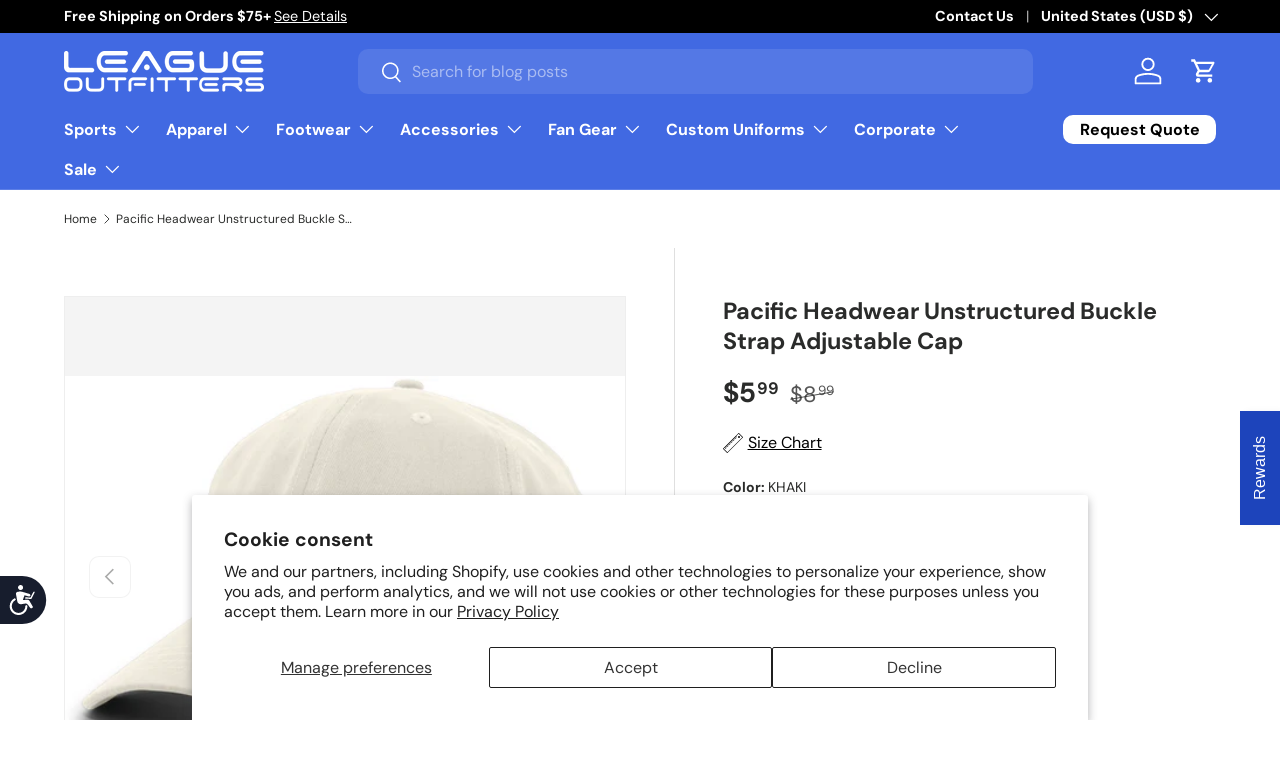

--- FILE ---
content_type: text/html; charset=utf-8
request_url: https://www.leagueoutfitters.com/products/unstructured-buckle-strap-adjustable-cap
body_size: 73374
content:
<!doctype html>
<html class="no-js" lang="en" dir="ltr">
<head>
  <!-- BEGIN MerchantWidget Code -->
    
        <script>(function(w,d,t,r,u){var f,n,i;w[u]=w[u]||[],f=function(){var o={ti:"211021572", enableAutoSpaTracking: true};o.q=w[u],w[u]=new UET(o),w[u].push("pageLoad")},n=d.createElement(t),n.src=r,n.async=1,n.onload=n.onreadystatechange=function(){var s=this.readyState;s&&s!=="loaded"&&s!=="complete"||(f(),n.onload=n.onreadystatechange=null)},i=d.getElementsByTagName(t)[0],i.parentNode.insertBefore(n,i)})(window,document,"script","//bat.bing.com/bat.js","uetq");</script>
<!-- END MerchantWidget Code --><meta name="google-site-verification" content="yccnLghnSVPDwhqwp2Gp7IRlV5JJ1f4D9HtSA-MYwXM" />
<meta charset="utf-8">
<meta name="viewport" content="width=device-width,initial-scale=1">
<title>Pacific Headwear Unstructured Buckle Strap Adjustable Cap &ndash; League Outfitters</title><link rel="canonical" href="https://www.leagueoutfitters.com/products/unstructured-buckle-strap-adjustable-cap"><link rel="icon" href="//www.leagueoutfitters.com/cdn/shop/files/League_Outfitters-Favicon_998eab69-36b2-4b43-af07-f0cadd6fb307.png?crop=center&height=48&v=1746133474&width=48" type="image/png">
  <link rel="apple-touch-icon" href="//www.leagueoutfitters.com/cdn/shop/files/League_Outfitters-Favicon_998eab69-36b2-4b43-af07-f0cadd6fb307.png?crop=center&height=180&v=1746133474&width=180"><meta name="description" content="The perfect fusion of product quality at an economical price, the Unstructured Buckle Strap Adjustable cap from Pacific Headwear is the ideal choice for your corporate cap needs. Featuring a self-material undervisor and eyelets, this cap comes in 4 colors. Self-material undervisor Eyelets Ships In 3-5 Business Days."><meta property="og:site_name" content="League Outfitters">
<meta property="og:url" content="https://www.leagueoutfitters.com/products/unstructured-buckle-strap-adjustable-cap">
<meta property="og:title" content="Pacific Headwear Unstructured Buckle Strap Adjustable Cap">
<meta property="og:type" content="product">
<meta property="og:description" content="The perfect fusion of product quality at an economical price, the Unstructured Buckle Strap Adjustable cap from Pacific Headwear is the ideal choice for your corporate cap needs. Featuring a self-material undervisor and eyelets, this cap comes in 4 colors. Self-material undervisor Eyelets Ships In 3-5 Business Days."><meta property="og:image" content="http://www.leagueoutfitters.com/cdn/shop/files/37190709_b75fbb88-cc49-48e9-a8fd-3589ff77cf30.jpg?crop=center&height=1200&v=1762271808&width=1200">
  <meta property="og:image:secure_url" content="https://www.leagueoutfitters.com/cdn/shop/files/37190709_b75fbb88-cc49-48e9-a8fd-3589ff77cf30.jpg?crop=center&height=1200&v=1762271808&width=1200">
  <meta property="og:image:width" content="3000">
  <meta property="og:image:height" content="2148"><meta property="og:price:amount" content="5.99">
  <meta property="og:price:currency" content="USD"><meta name="twitter:site" content="@LeagueOutfitter"><meta name="twitter:card" content="summary_large_image">
<meta name="twitter:title" content="Pacific Headwear Unstructured Buckle Strap Adjustable Cap">
<meta name="twitter:description" content="The perfect fusion of product quality at an economical price, the Unstructured Buckle Strap Adjustable cap from Pacific Headwear is the ideal choice for your corporate cap needs. Featuring a self-material undervisor and eyelets, this cap comes in 4 colors. Self-material undervisor Eyelets Ships In 3-5 Business Days.">
<link rel="preload" href="//www.leagueoutfitters.com/cdn/shop/t/174/assets/main.css?v=100398775602479984271768359694" as="style"><style data-shopify>
@font-face {
  font-family: "DM Sans";
  font-weight: 400;
  font-style: normal;
  font-display: swap;
  src: url("//www.leagueoutfitters.com/cdn/fonts/dm_sans/dmsans_n4.ec80bd4dd7e1a334c969c265873491ae56018d72.woff2") format("woff2"),
       url("//www.leagueoutfitters.com/cdn/fonts/dm_sans/dmsans_n4.87bdd914d8a61247b911147ae68e754d695c58a6.woff") format("woff");
}
@font-face {
  font-family: "DM Sans";
  font-weight: 700;
  font-style: normal;
  font-display: swap;
  src: url("//www.leagueoutfitters.com/cdn/fonts/dm_sans/dmsans_n7.97e21d81502002291ea1de8aefb79170c6946ce5.woff2") format("woff2"),
       url("//www.leagueoutfitters.com/cdn/fonts/dm_sans/dmsans_n7.af5c214f5116410ca1d53a2090665620e78e2e1b.woff") format("woff");
}
@font-face {
  font-family: "DM Sans";
  font-weight: 400;
  font-style: italic;
  font-display: swap;
  src: url("//www.leagueoutfitters.com/cdn/fonts/dm_sans/dmsans_i4.b8fe05e69ee95d5a53155c346957d8cbf5081c1a.woff2") format("woff2"),
       url("//www.leagueoutfitters.com/cdn/fonts/dm_sans/dmsans_i4.403fe28ee2ea63e142575c0aa47684d65f8c23a0.woff") format("woff");
}
@font-face {
  font-family: "DM Sans";
  font-weight: 700;
  font-style: italic;
  font-display: swap;
  src: url("//www.leagueoutfitters.com/cdn/fonts/dm_sans/dmsans_i7.52b57f7d7342eb7255084623d98ab83fd96e7f9b.woff2") format("woff2"),
       url("//www.leagueoutfitters.com/cdn/fonts/dm_sans/dmsans_i7.d5e14ef18a1d4a8ce78a4187580b4eb1759c2eda.woff") format("woff");
}
@font-face {
  font-family: "DM Sans";
  font-weight: 700;
  font-style: normal;
  font-display: swap;
  src: url("//www.leagueoutfitters.com/cdn/fonts/dm_sans/dmsans_n7.97e21d81502002291ea1de8aefb79170c6946ce5.woff2") format("woff2"),
       url("//www.leagueoutfitters.com/cdn/fonts/dm_sans/dmsans_n7.af5c214f5116410ca1d53a2090665620e78e2e1b.woff") format("woff");
}
@font-face {
  font-family: "DM Sans";
  font-weight: 700;
  font-style: normal;
  font-display: swap;
  src: url("//www.leagueoutfitters.com/cdn/fonts/dm_sans/dmsans_n7.97e21d81502002291ea1de8aefb79170c6946ce5.woff2") format("woff2"),
       url("//www.leagueoutfitters.com/cdn/fonts/dm_sans/dmsans_n7.af5c214f5116410ca1d53a2090665620e78e2e1b.woff") format("woff");
}
:root {
      --bg-color: 255 255 255 / 1.0;
      --bg-color-og: 255 255 255 / 1.0;
      --heading-color: 42 43 42;
      --text-color: 42 43 42;
      --text-color-og: 42 43 42;
      --scrollbar-color: 42 43 42;
      --link-color: 42 43 42;
      --link-color-og: 42 43 42;
      --star-color: 255 159 28;--swatch-border-color-default: 212 213 212;
        --swatch-border-color-active: 149 149 149;
        --swatch-card-size: 24px;
        --swatch-variant-picker-size: 80px;--color-scheme-1-bg: 224 224 224 / 1.0;
      --color-scheme-1-grad: ;
      --color-scheme-1-heading: 42 43 42;
      --color-scheme-1-text: 42 43 42;
      --color-scheme-1-btn-bg: 255 255 255;
      --color-scheme-1-btn-text: 42 43 42;
      --color-scheme-1-btn-bg-hover: 231 231 231;--color-scheme-2-bg: 222 21 21 / 1.0;
      --color-scheme-2-grad: ;
      --color-scheme-2-heading: 255 255 255;
      --color-scheme-2-text: 255 255 255;
      --color-scheme-2-btn-bg: 255 255 255;
      --color-scheme-2-btn-text: 42 43 42;
      --color-scheme-2-btn-bg-hover: 231 231 231;--color-scheme-3-bg: 0 0 0 / 1.0;
      --color-scheme-3-grad: ;
      --color-scheme-3-heading: 255 255 255;
      --color-scheme-3-text: 255 255 255;
      --color-scheme-3-btn-bg: 255 255 255;
      --color-scheme-3-btn-text: 255 255 255;
      --color-scheme-3-btn-bg-hover: 255 255 255;

      --drawer-bg-color: 255 255 255 / 1.0;
      --drawer-text-color: 42 43 42;

      --panel-bg-color: 244 244 244 / 1.0;
      --panel-heading-color: 42 43 42;
      --panel-text-color: 42 43 42;

      --in-stock-text-color: 44 126 63;
      --low-stock-text-color: 210 134 26;
      --very-low-stock-text-color: 180 12 28;
      --no-stock-text-color: 119 119 119;
      --no-stock-backordered-text-color: 119 119 119;

      --error-bg-color: 252 237 238;
      --error-text-color: 180 12 28;
      --success-bg-color: 232 246 234;
      --success-text-color: 44 126 63;
      --info-bg-color: 228 237 250;
      --info-text-color: 26 102 210;

      --heading-font-family: "DM Sans", sans-serif;
      --heading-font-style: normal;
      --heading-font-weight: 700;
      --heading-scale-start: 4;

      --navigation-font-family: "DM Sans", sans-serif;
      --navigation-font-style: normal;
      --navigation-font-weight: 700;--heading-text-transform: none;
--subheading-text-transform: none;
      --body-font-family: "DM Sans", sans-serif;
      --body-font-style: normal;
      --body-font-weight: 400;
      --body-font-size: 16;

      --section-gap: 20;
      --heading-gap: calc(8 * var(--space-unit));--grid-column-gap: 20px;--btn-bg-color: 29 68 187;
      --btn-bg-hover-color: 75 106 201;
      --btn-text-color: 255 255 255;
      --btn-bg-color-og: 29 68 187;
      --btn-text-color-og: 255 255 255;
      --btn-alt-bg-color: 255 255 255;
      --btn-alt-bg-alpha: 1.0;
      --btn-alt-text-color: 42 43 42;
      --btn-border-width: 2px;
      --btn-padding-y: 12px;

      
      --btn-border-radius: 10px;
      

      --btn-lg-border-radius: 50%;
      --btn-icon-border-radius: 50%;
      --input-with-btn-inner-radius: var(--btn-border-radius);
      --btn-text-transform: uppercase;

      --input-bg-color: 255 255 255 / 1.0;
      --input-text-color: 42 43 42;
      --input-border-width: 2px;
      --input-border-radius: 8px;
      --textarea-border-radius: 8px;
      --input-border-radius: 10px;
      --input-bg-color-diff-3: #f7f7f7;
      --input-bg-color-diff-6: #f0f0f0;

      --modal-border-radius: 8px;
      --modal-overlay-color: 0 0 0;
      --modal-overlay-opacity: 0.4;
      --drawer-border-radius: 8px;
      --overlay-border-radius: 8px;

      --custom-label-bg-color: 180 12 28 / 1.0;
      --custom-label-text-color: 255 255 255 / 1.0;
      --custom-label-2-bg-color: 255 88 13;
      --custom-label-2-text-color: 255 255 255;
      --custom-label-3-bg-color: 26 102 210;
      --custom-label-3-text-color: 255 255 255;--best-seller-label-bg-color: 0 166 237;
      --best-seller-label-text-color: 255 255 255;--new-label-bg-color: 127 184 0 / 1.0;
      --new-label-text-color: 255 255 255 / 1.0;--preorder-label-bg-color: 0 166 237 / 1.0;
      --preorder-label-text-color: 255 255 255 / 1.0;

      --collection-label-color: 0 126 18 / 1.0;

      --page-width: 1500px;
      --gutter-sm: 20px;
      --gutter-md: 32px;
      --gutter-lg: 64px;

      --payment-terms-bg-color: #ffffff;

      --coll-card-bg-color: #F9F9F9;
      --coll-card-border-color: #f2f2f2;

      --card-highlight-bg-color: #F9F9F9;
      --card-highlight-text-color: 85 85 85;
      --card-highlight-border-color: #E1E1E1;
        
          --aos-animate-duration: 0.6s;
        

        
          --aos-min-width: 0;
        
      

      --reading-width: 48em;
    }

    @media (max-width: 769px) {
      :root {
        --reading-width: 36em;
      }
    }
  </style><link rel="stylesheet" href="//www.leagueoutfitters.com/cdn/shop/t/174/assets/main.css?v=100398775602479984271768359694">
  <script src="//www.leagueoutfitters.com/cdn/shop/t/174/assets/main.js?v=33278527712736456581768359694" defer="defer"></script><link rel="preload" href="//www.leagueoutfitters.com/cdn/fonts/dm_sans/dmsans_n4.ec80bd4dd7e1a334c969c265873491ae56018d72.woff2" as="font" type="font/woff2" crossorigin fetchpriority="high"><link rel="preload" href="//www.leagueoutfitters.com/cdn/fonts/dm_sans/dmsans_n7.97e21d81502002291ea1de8aefb79170c6946ce5.woff2" as="font" type="font/woff2" crossorigin fetchpriority="high"><script>window.performance && window.performance.mark && window.performance.mark('shopify.content_for_header.start');</script><meta name="facebook-domain-verification" content="s1eo3p0vfu0herb59zx3ckgmsa7u4h">
<meta name="facebook-domain-verification" content="s1eo3p0vfu0herb59zx3ckgmsa7u4h">
<meta name="google-site-verification" content="ph94r1WBOGjTofvkkLwe5gSht0-Vu_Va3msivHzxllk">
<meta id="shopify-digital-wallet" name="shopify-digital-wallet" content="/2400529/digital_wallets/dialog">
<meta name="shopify-checkout-api-token" content="85f2f9823d89f82593d64531688db140">
<meta id="in-context-paypal-metadata" data-shop-id="2400529" data-venmo-supported="true" data-environment="production" data-locale="en_US" data-paypal-v4="true" data-currency="USD">
<link rel="alternate" type="application/json+oembed" href="https://www.leagueoutfitters.com/products/unstructured-buckle-strap-adjustable-cap.oembed">
<script async="async" src="/checkouts/internal/preloads.js?locale=en-US"></script>
<link rel="preconnect" href="https://shop.app" crossorigin="anonymous">
<script async="async" src="https://shop.app/checkouts/internal/preloads.js?locale=en-US&shop_id=2400529" crossorigin="anonymous"></script>
<script id="apple-pay-shop-capabilities" type="application/json">{"shopId":2400529,"countryCode":"US","currencyCode":"USD","merchantCapabilities":["supports3DS"],"merchantId":"gid:\/\/shopify\/Shop\/2400529","merchantName":"League Outfitters","requiredBillingContactFields":["postalAddress","email","phone"],"requiredShippingContactFields":["postalAddress","email","phone"],"shippingType":"shipping","supportedNetworks":["visa","masterCard","amex","discover","elo","jcb"],"total":{"type":"pending","label":"League Outfitters","amount":"1.00"},"shopifyPaymentsEnabled":true,"supportsSubscriptions":true}</script>
<script id="shopify-features" type="application/json">{"accessToken":"85f2f9823d89f82593d64531688db140","betas":["rich-media-storefront-analytics"],"domain":"www.leagueoutfitters.com","predictiveSearch":true,"shopId":2400529,"locale":"en"}</script>
<script>var Shopify = Shopify || {};
Shopify.shop = "league-outfitters.myshopify.com";
Shopify.locale = "en";
Shopify.currency = {"active":"USD","rate":"1.0"};
Shopify.country = "US";
Shopify.theme = {"name":"league-outfitters\/main","id":143052341308,"schema_name":"Enterprise","schema_version":"2.1.0","theme_store_id":null,"role":"main"};
Shopify.theme.handle = "null";
Shopify.theme.style = {"id":null,"handle":null};
Shopify.cdnHost = "www.leagueoutfitters.com/cdn";
Shopify.routes = Shopify.routes || {};
Shopify.routes.root = "/";</script>
<script type="module">!function(o){(o.Shopify=o.Shopify||{}).modules=!0}(window);</script>
<script>!function(o){function n(){var o=[];function n(){o.push(Array.prototype.slice.apply(arguments))}return n.q=o,n}var t=o.Shopify=o.Shopify||{};t.loadFeatures=n(),t.autoloadFeatures=n()}(window);</script>
<script>
  window.ShopifyPay = window.ShopifyPay || {};
  window.ShopifyPay.apiHost = "shop.app\/pay";
  window.ShopifyPay.redirectState = null;
</script>
<script id="shop-js-analytics" type="application/json">{"pageType":"product"}</script>
<script defer="defer" async type="module" src="//www.leagueoutfitters.com/cdn/shopifycloud/shop-js/modules/v2/client.init-shop-cart-sync_BT-GjEfc.en.esm.js"></script>
<script defer="defer" async type="module" src="//www.leagueoutfitters.com/cdn/shopifycloud/shop-js/modules/v2/chunk.common_D58fp_Oc.esm.js"></script>
<script defer="defer" async type="module" src="//www.leagueoutfitters.com/cdn/shopifycloud/shop-js/modules/v2/chunk.modal_xMitdFEc.esm.js"></script>
<script type="module">
  await import("//www.leagueoutfitters.com/cdn/shopifycloud/shop-js/modules/v2/client.init-shop-cart-sync_BT-GjEfc.en.esm.js");
await import("//www.leagueoutfitters.com/cdn/shopifycloud/shop-js/modules/v2/chunk.common_D58fp_Oc.esm.js");
await import("//www.leagueoutfitters.com/cdn/shopifycloud/shop-js/modules/v2/chunk.modal_xMitdFEc.esm.js");

  window.Shopify.SignInWithShop?.initShopCartSync?.({"fedCMEnabled":true,"windoidEnabled":true});

</script>
<script defer="defer" async type="module" src="//www.leagueoutfitters.com/cdn/shopifycloud/shop-js/modules/v2/client.payment-terms_Ci9AEqFq.en.esm.js"></script>
<script defer="defer" async type="module" src="//www.leagueoutfitters.com/cdn/shopifycloud/shop-js/modules/v2/chunk.common_D58fp_Oc.esm.js"></script>
<script defer="defer" async type="module" src="//www.leagueoutfitters.com/cdn/shopifycloud/shop-js/modules/v2/chunk.modal_xMitdFEc.esm.js"></script>
<script type="module">
  await import("//www.leagueoutfitters.com/cdn/shopifycloud/shop-js/modules/v2/client.payment-terms_Ci9AEqFq.en.esm.js");
await import("//www.leagueoutfitters.com/cdn/shopifycloud/shop-js/modules/v2/chunk.common_D58fp_Oc.esm.js");
await import("//www.leagueoutfitters.com/cdn/shopifycloud/shop-js/modules/v2/chunk.modal_xMitdFEc.esm.js");

  
</script>
<script>
  window.Shopify = window.Shopify || {};
  if (!window.Shopify.featureAssets) window.Shopify.featureAssets = {};
  window.Shopify.featureAssets['shop-js'] = {"shop-cart-sync":["modules/v2/client.shop-cart-sync_DZOKe7Ll.en.esm.js","modules/v2/chunk.common_D58fp_Oc.esm.js","modules/v2/chunk.modal_xMitdFEc.esm.js"],"init-fed-cm":["modules/v2/client.init-fed-cm_B6oLuCjv.en.esm.js","modules/v2/chunk.common_D58fp_Oc.esm.js","modules/v2/chunk.modal_xMitdFEc.esm.js"],"shop-cash-offers":["modules/v2/client.shop-cash-offers_D2sdYoxE.en.esm.js","modules/v2/chunk.common_D58fp_Oc.esm.js","modules/v2/chunk.modal_xMitdFEc.esm.js"],"shop-login-button":["modules/v2/client.shop-login-button_QeVjl5Y3.en.esm.js","modules/v2/chunk.common_D58fp_Oc.esm.js","modules/v2/chunk.modal_xMitdFEc.esm.js"],"pay-button":["modules/v2/client.pay-button_DXTOsIq6.en.esm.js","modules/v2/chunk.common_D58fp_Oc.esm.js","modules/v2/chunk.modal_xMitdFEc.esm.js"],"shop-button":["modules/v2/client.shop-button_DQZHx9pm.en.esm.js","modules/v2/chunk.common_D58fp_Oc.esm.js","modules/v2/chunk.modal_xMitdFEc.esm.js"],"avatar":["modules/v2/client.avatar_BTnouDA3.en.esm.js"],"init-windoid":["modules/v2/client.init-windoid_CR1B-cfM.en.esm.js","modules/v2/chunk.common_D58fp_Oc.esm.js","modules/v2/chunk.modal_xMitdFEc.esm.js"],"init-shop-for-new-customer-accounts":["modules/v2/client.init-shop-for-new-customer-accounts_C_vY_xzh.en.esm.js","modules/v2/client.shop-login-button_QeVjl5Y3.en.esm.js","modules/v2/chunk.common_D58fp_Oc.esm.js","modules/v2/chunk.modal_xMitdFEc.esm.js"],"init-shop-email-lookup-coordinator":["modules/v2/client.init-shop-email-lookup-coordinator_BI7n9ZSv.en.esm.js","modules/v2/chunk.common_D58fp_Oc.esm.js","modules/v2/chunk.modal_xMitdFEc.esm.js"],"init-shop-cart-sync":["modules/v2/client.init-shop-cart-sync_BT-GjEfc.en.esm.js","modules/v2/chunk.common_D58fp_Oc.esm.js","modules/v2/chunk.modal_xMitdFEc.esm.js"],"shop-toast-manager":["modules/v2/client.shop-toast-manager_DiYdP3xc.en.esm.js","modules/v2/chunk.common_D58fp_Oc.esm.js","modules/v2/chunk.modal_xMitdFEc.esm.js"],"init-customer-accounts":["modules/v2/client.init-customer-accounts_D9ZNqS-Q.en.esm.js","modules/v2/client.shop-login-button_QeVjl5Y3.en.esm.js","modules/v2/chunk.common_D58fp_Oc.esm.js","modules/v2/chunk.modal_xMitdFEc.esm.js"],"init-customer-accounts-sign-up":["modules/v2/client.init-customer-accounts-sign-up_iGw4briv.en.esm.js","modules/v2/client.shop-login-button_QeVjl5Y3.en.esm.js","modules/v2/chunk.common_D58fp_Oc.esm.js","modules/v2/chunk.modal_xMitdFEc.esm.js"],"shop-follow-button":["modules/v2/client.shop-follow-button_CqMgW2wH.en.esm.js","modules/v2/chunk.common_D58fp_Oc.esm.js","modules/v2/chunk.modal_xMitdFEc.esm.js"],"checkout-modal":["modules/v2/client.checkout-modal_xHeaAweL.en.esm.js","modules/v2/chunk.common_D58fp_Oc.esm.js","modules/v2/chunk.modal_xMitdFEc.esm.js"],"shop-login":["modules/v2/client.shop-login_D91U-Q7h.en.esm.js","modules/v2/chunk.common_D58fp_Oc.esm.js","modules/v2/chunk.modal_xMitdFEc.esm.js"],"lead-capture":["modules/v2/client.lead-capture_BJmE1dJe.en.esm.js","modules/v2/chunk.common_D58fp_Oc.esm.js","modules/v2/chunk.modal_xMitdFEc.esm.js"],"payment-terms":["modules/v2/client.payment-terms_Ci9AEqFq.en.esm.js","modules/v2/chunk.common_D58fp_Oc.esm.js","modules/v2/chunk.modal_xMitdFEc.esm.js"]};
</script>
<script>(function() {
  var isLoaded = false;
  function asyncLoad() {
    if (isLoaded) return;
    isLoaded = true;
    var urls = ["\/\/cdn.shopify.com\/proxy\/9c11a4bbc9a5515a4c504d919a4f03ca163f02b41d7d10da3164d53711de0e09\/s3-us-west-2.amazonaws.com\/jsstore\/a\/G5QHOMG9\/reids.js?shop=league-outfitters.myshopify.com\u0026sp-cache-control=cHVibGljLCBtYXgtYWdlPTkwMA","\/\/cdn.shopify.com\/proxy\/987ca5f8f1e9a1afe2bd255ab65d0c2ba6046781ed0b26b75e706a3e7f4dbd42\/app.retention.com\/shopify\/shopify_app_add_to_cart_script.js?shop=league-outfitters.myshopify.com\u0026sp-cache-control=cHVibGljLCBtYXgtYWdlPTkwMA","https:\/\/sdk.postscript.io\/sdk-script-loader.bundle.js?shopId=402761\u0026shop=league-outfitters.myshopify.com","https:\/\/sdk.postscript.io\/sdk-script-loader.bundle.js?shopId=402761\u0026shop=league-outfitters.myshopify.com"];
    for (var i = 0; i < urls.length; i++) {
      var s = document.createElement('script');
      s.type = 'text/javascript';
      s.async = true;
      s.src = urls[i];
      var x = document.getElementsByTagName('script')[0];
      x.parentNode.insertBefore(s, x);
    }
  };
  if(window.attachEvent) {
    window.attachEvent('onload', asyncLoad);
  } else {
    window.addEventListener('load', asyncLoad, false);
  }
})();</script>
<script id="__st">var __st={"a":2400529,"offset":-18000,"reqid":"d021df56-2f2b-4dca-9812-4855cc5d81c3-1769214595","pageurl":"www.leagueoutfitters.com\/products\/unstructured-buckle-strap-adjustable-cap","u":"d9bca55aa95d","p":"product","rtyp":"product","rid":6827814879292};</script>
<script>window.ShopifyPaypalV4VisibilityTracking = true;</script>
<script id="captcha-bootstrap">!function(){'use strict';const t='contact',e='account',n='new_comment',o=[[t,t],['blogs',n],['comments',n],[t,'customer']],c=[[e,'customer_login'],[e,'guest_login'],[e,'recover_customer_password'],[e,'create_customer']],r=t=>t.map((([t,e])=>`form[action*='/${t}']:not([data-nocaptcha='true']) input[name='form_type'][value='${e}']`)).join(','),a=t=>()=>t?[...document.querySelectorAll(t)].map((t=>t.form)):[];function s(){const t=[...o],e=r(t);return a(e)}const i='password',u='form_key',d=['recaptcha-v3-token','g-recaptcha-response','h-captcha-response',i],f=()=>{try{return window.sessionStorage}catch{return}},m='__shopify_v',_=t=>t.elements[u];function p(t,e,n=!1){try{const o=window.sessionStorage,c=JSON.parse(o.getItem(e)),{data:r}=function(t){const{data:e,action:n}=t;return t[m]||n?{data:e,action:n}:{data:t,action:n}}(c);for(const[e,n]of Object.entries(r))t.elements[e]&&(t.elements[e].value=n);n&&o.removeItem(e)}catch(o){console.error('form repopulation failed',{error:o})}}const l='form_type',E='cptcha';function T(t){t.dataset[E]=!0}const w=window,h=w.document,L='Shopify',v='ce_forms',y='captcha';let A=!1;((t,e)=>{const n=(g='f06e6c50-85a8-45c8-87d0-21a2b65856fe',I='https://cdn.shopify.com/shopifycloud/storefront-forms-hcaptcha/ce_storefront_forms_captcha_hcaptcha.v1.5.2.iife.js',D={infoText:'Protected by hCaptcha',privacyText:'Privacy',termsText:'Terms'},(t,e,n)=>{const o=w[L][v],c=o.bindForm;if(c)return c(t,g,e,D).then(n);var r;o.q.push([[t,g,e,D],n]),r=I,A||(h.body.append(Object.assign(h.createElement('script'),{id:'captcha-provider',async:!0,src:r})),A=!0)});var g,I,D;w[L]=w[L]||{},w[L][v]=w[L][v]||{},w[L][v].q=[],w[L][y]=w[L][y]||{},w[L][y].protect=function(t,e){n(t,void 0,e),T(t)},Object.freeze(w[L][y]),function(t,e,n,w,h,L){const[v,y,A,g]=function(t,e,n){const i=e?o:[],u=t?c:[],d=[...i,...u],f=r(d),m=r(i),_=r(d.filter((([t,e])=>n.includes(e))));return[a(f),a(m),a(_),s()]}(w,h,L),I=t=>{const e=t.target;return e instanceof HTMLFormElement?e:e&&e.form},D=t=>v().includes(t);t.addEventListener('submit',(t=>{const e=I(t);if(!e)return;const n=D(e)&&!e.dataset.hcaptchaBound&&!e.dataset.recaptchaBound,o=_(e),c=g().includes(e)&&(!o||!o.value);(n||c)&&t.preventDefault(),c&&!n&&(function(t){try{if(!f())return;!function(t){const e=f();if(!e)return;const n=_(t);if(!n)return;const o=n.value;o&&e.removeItem(o)}(t);const e=Array.from(Array(32),(()=>Math.random().toString(36)[2])).join('');!function(t,e){_(t)||t.append(Object.assign(document.createElement('input'),{type:'hidden',name:u})),t.elements[u].value=e}(t,e),function(t,e){const n=f();if(!n)return;const o=[...t.querySelectorAll(`input[type='${i}']`)].map((({name:t})=>t)),c=[...d,...o],r={};for(const[a,s]of new FormData(t).entries())c.includes(a)||(r[a]=s);n.setItem(e,JSON.stringify({[m]:1,action:t.action,data:r}))}(t,e)}catch(e){console.error('failed to persist form',e)}}(e),e.submit())}));const S=(t,e)=>{t&&!t.dataset[E]&&(n(t,e.some((e=>e===t))),T(t))};for(const o of['focusin','change'])t.addEventListener(o,(t=>{const e=I(t);D(e)&&S(e,y())}));const B=e.get('form_key'),M=e.get(l),P=B&&M;t.addEventListener('DOMContentLoaded',(()=>{const t=y();if(P)for(const e of t)e.elements[l].value===M&&p(e,B);[...new Set([...A(),...v().filter((t=>'true'===t.dataset.shopifyCaptcha))])].forEach((e=>S(e,t)))}))}(h,new URLSearchParams(w.location.search),n,t,e,['guest_login'])})(!0,!0)}();</script>
<script integrity="sha256-4kQ18oKyAcykRKYeNunJcIwy7WH5gtpwJnB7kiuLZ1E=" data-source-attribution="shopify.loadfeatures" defer="defer" src="//www.leagueoutfitters.com/cdn/shopifycloud/storefront/assets/storefront/load_feature-a0a9edcb.js" crossorigin="anonymous"></script>
<script crossorigin="anonymous" defer="defer" src="//www.leagueoutfitters.com/cdn/shopifycloud/storefront/assets/shopify_pay/storefront-65b4c6d7.js?v=20250812"></script>
<script data-source-attribution="shopify.dynamic_checkout.dynamic.init">var Shopify=Shopify||{};Shopify.PaymentButton=Shopify.PaymentButton||{isStorefrontPortableWallets:!0,init:function(){window.Shopify.PaymentButton.init=function(){};var t=document.createElement("script");t.src="https://www.leagueoutfitters.com/cdn/shopifycloud/portable-wallets/latest/portable-wallets.en.js",t.type="module",document.head.appendChild(t)}};
</script>
<script data-source-attribution="shopify.dynamic_checkout.buyer_consent">
  function portableWalletsHideBuyerConsent(e){var t=document.getElementById("shopify-buyer-consent"),n=document.getElementById("shopify-subscription-policy-button");t&&n&&(t.classList.add("hidden"),t.setAttribute("aria-hidden","true"),n.removeEventListener("click",e))}function portableWalletsShowBuyerConsent(e){var t=document.getElementById("shopify-buyer-consent"),n=document.getElementById("shopify-subscription-policy-button");t&&n&&(t.classList.remove("hidden"),t.removeAttribute("aria-hidden"),n.addEventListener("click",e))}window.Shopify?.PaymentButton&&(window.Shopify.PaymentButton.hideBuyerConsent=portableWalletsHideBuyerConsent,window.Shopify.PaymentButton.showBuyerConsent=portableWalletsShowBuyerConsent);
</script>
<script data-source-attribution="shopify.dynamic_checkout.cart.bootstrap">document.addEventListener("DOMContentLoaded",(function(){function t(){return document.querySelector("shopify-accelerated-checkout-cart, shopify-accelerated-checkout")}if(t())Shopify.PaymentButton.init();else{new MutationObserver((function(e,n){t()&&(Shopify.PaymentButton.init(),n.disconnect())})).observe(document.body,{childList:!0,subtree:!0})}}));
</script>
<script id='scb4127' type='text/javascript' async='' src='https://www.leagueoutfitters.com/cdn/shopifycloud/privacy-banner/storefront-banner.js'></script><link id="shopify-accelerated-checkout-styles" rel="stylesheet" media="screen" href="https://www.leagueoutfitters.com/cdn/shopifycloud/portable-wallets/latest/accelerated-checkout-backwards-compat.css" crossorigin="anonymous">
<style id="shopify-accelerated-checkout-cart">
        #shopify-buyer-consent {
  margin-top: 1em;
  display: inline-block;
  width: 100%;
}

#shopify-buyer-consent.hidden {
  display: none;
}

#shopify-subscription-policy-button {
  background: none;
  border: none;
  padding: 0;
  text-decoration: underline;
  font-size: inherit;
  cursor: pointer;
}

#shopify-subscription-policy-button::before {
  box-shadow: none;
}

      </style>
<script id="sections-script" data-sections="header,footer" defer="defer" src="//www.leagueoutfitters.com/cdn/shop/t/174/compiled_assets/scripts.js?v=608043"></script>
<script>window.performance && window.performance.mark && window.performance.mark('shopify.content_for_header.end');</script>

    <script src="//www.leagueoutfitters.com/cdn/shop/t/174/assets/animate-on-scroll.js?v=15249566486942820451758828684" defer="defer"></script>
    <link rel="stylesheet" href="//www.leagueoutfitters.com/cdn/shop/t/174/assets/animate-on-scroll.css?v=116194678796051782541758828683">
  

  <script>document.documentElement.className = document.documentElement.className.replace('no-js', 'js');</script><!-- CC Custom Head Start --><!-- CC Custom Head End --><script type="text/javascript">
    (function(c,l,a,r,i,t,y){
        c[a]=c[a]||function(){(c[a].q=c[a].q||[]).push(arguments)};
        t=l.createElement(r);t.async=1;t.src="https://www.clarity.ms/tag/"+i;
        y=l.getElementsByTagName(r)[0];y.parentNode.insertBefore(t,y);
    })(window, document, "clarity", "script", "noccc874su");
</script>
<!-- BEGIN app block: shopify://apps/klaviyo-email-marketing-sms/blocks/klaviyo-onsite-embed/2632fe16-c075-4321-a88b-50b567f42507 -->












  <script async src="https://static.klaviyo.com/onsite/js/SM36H4/klaviyo.js?company_id=SM36H4"></script>
  <script>!function(){if(!window.klaviyo){window._klOnsite=window._klOnsite||[];try{window.klaviyo=new Proxy({},{get:function(n,i){return"push"===i?function(){var n;(n=window._klOnsite).push.apply(n,arguments)}:function(){for(var n=arguments.length,o=new Array(n),w=0;w<n;w++)o[w]=arguments[w];var t="function"==typeof o[o.length-1]?o.pop():void 0,e=new Promise((function(n){window._klOnsite.push([i].concat(o,[function(i){t&&t(i),n(i)}]))}));return e}}})}catch(n){window.klaviyo=window.klaviyo||[],window.klaviyo.push=function(){var n;(n=window._klOnsite).push.apply(n,arguments)}}}}();</script>

  
    <script id="viewed_product">
      if (item == null) {
        var _learnq = _learnq || [];

        var MetafieldReviews = null
        var MetafieldYotpoRating = null
        var MetafieldYotpoCount = null
        var MetafieldLooxRating = null
        var MetafieldLooxCount = null
        var okendoProduct = null
        var okendoProductReviewCount = null
        var okendoProductReviewAverageValue = null
        try {
          // The following fields are used for Customer Hub recently viewed in order to add reviews.
          // This information is not part of __kla_viewed. Instead, it is part of __kla_viewed_reviewed_items
          MetafieldReviews = {};
          MetafieldYotpoRating = null
          MetafieldYotpoCount = null
          MetafieldLooxRating = null
          MetafieldLooxCount = null

          okendoProduct = null
          // If the okendo metafield is not legacy, it will error, which then requires the new json formatted data
          if (okendoProduct && 'error' in okendoProduct) {
            okendoProduct = null
          }
          okendoProductReviewCount = okendoProduct ? okendoProduct.reviewCount : null
          okendoProductReviewAverageValue = okendoProduct ? okendoProduct.reviewAverageValue : null
        } catch (error) {
          console.error('Error in Klaviyo onsite reviews tracking:', error);
        }

        var item = {
          Name: "Pacific Headwear Unstructured Buckle Strap Adjustable Cap",
          ProductID: 6827814879292,
          Categories: ["All discountable","Baseball Hats","Promotional","Unisex Accessories Hats \u0026 Caps"],
          ImageURL: "https://www.leagueoutfitters.com/cdn/shop/files/37190709_b75fbb88-cc49-48e9-a8fd-3589ff77cf30_grande.jpg?v=1762271808",
          URL: "https://www.leagueoutfitters.com/products/unstructured-buckle-strap-adjustable-cap",
          Brand: "Pacific Headwear",
          Price: "$5.99",
          Value: "5.99",
          CompareAtPrice: "$8.99"
        };
        _learnq.push(['track', 'Viewed Product', item]);
        _learnq.push(['trackViewedItem', {
          Title: item.Name,
          ItemId: item.ProductID,
          Categories: item.Categories,
          ImageUrl: item.ImageURL,
          Url: item.URL,
          Metadata: {
            Brand: item.Brand,
            Price: item.Price,
            Value: item.Value,
            CompareAtPrice: item.CompareAtPrice
          },
          metafields:{
            reviews: MetafieldReviews,
            yotpo:{
              rating: MetafieldYotpoRating,
              count: MetafieldYotpoCount,
            },
            loox:{
              rating: MetafieldLooxRating,
              count: MetafieldLooxCount,
            },
            okendo: {
              rating: okendoProductReviewAverageValue,
              count: okendoProductReviewCount,
            }
          }
        }]);
      }
    </script>
  




  <script>
    window.klaviyoReviewsProductDesignMode = false
  </script>







<!-- END app block --><!-- BEGIN app block: shopify://apps/epa-easy-product-addons/blocks/speedup_link/0099190e-a0cb-49e7-8d26-026c9d26f337 --><!-- BEGIN app snippet: sg_product -->

<script>
  window["sg_addon_master_id"]="6827814879292";
  window["sgAddonCollectionMetaAddons"]=  { collection_id:268595200060,"addons":[{"handle":"nosweat-hat-liners-patented-sweatlock-sweat-liner-for-all-hat-types-single","priority":1,"text_field":0}],"is_group":0,"is_active":1,"groups":[],"mt_addon_hash":"HcfDtBYlSV","collection_priority":4} 
  
      var isSgAddonRequest = { collection_id:268595200060,"addons":[{"handle":"nosweat-hat-liners-patented-sweatlock-sweat-liner-for-all-hat-types-single","priority":1,"text_field":0}],"is_group":0,"is_active":1,"groups":[],"mt_addon_hash":"HcfDtBYlSV","collection_priority":4};
      var sgAddon_master_json = {"id":6827814879292,"title":"Pacific Headwear Unstructured Buckle Strap Adjustable Cap","handle":"unstructured-buckle-strap-adjustable-cap","description":"\u003cp\u003eThe perfect fusion of product quality at an economical price, the Unstructured Buckle Strap Adjustable cap from Pacific Headwear is the ideal choice for your corporate cap needs. Featuring a self-material undervisor and eyelets, this cap comes in 4 colors. \u003cbr\u003e\u003c\/p\u003e\u003cul\u003e\n\u003cli\u003eSelf-material undervisor\u003c\/li\u003e\n\u003cli\u003eEyelets\u003c\/li\u003e\n\u003c\/ul\u003e\u003cp\u003eShips In 3-5 Business Days.\u003c\/p\u003e","published_at":"2023-03-30T11:41:17-04:00","created_at":"2022-03-16T17:10:42-04:00","vendor":"Pacific Headwear","type":"Unisex Accessories Hats \u0026 Caps","tags":["Baseball Hats","Tail"],"price":599,"price_min":599,"price_max":599,"available":false,"price_varies":false,"compare_at_price":799,"compare_at_price_min":799,"compare_at_price_max":899,"compare_at_price_varies":true,"variants":[{"id":39927382376508,"title":"KHAKI \/ OS","option1":"KHAKI","option2":"OS","option3":null,"sku":"PE8.010.OS","requires_shipping":true,"taxable":true,"featured_image":{"id":33866642686012,"product_id":6827814879292,"position":1,"created_at":"2024-03-13T11:31:54-04:00","updated_at":"2025-11-04T10:56:48-05:00","alt":"Pacific Headwear Unstructured Buckle Strap Adjustable Cap Unisex Accessories Hats \u0026 Caps","width":3000,"height":2148,"src":"\/\/www.leagueoutfitters.com\/cdn\/shop\/files\/37190709_b75fbb88-cc49-48e9-a8fd-3589ff77cf30.jpg?v=1762271808","variant_ids":[39927382376508]},"available":false,"name":"Pacific Headwear Unstructured Buckle Strap Adjustable Cap - KHAKI \/ OS","public_title":"KHAKI \/ OS","options":["KHAKI","OS"],"price":599,"weight":68,"compare_at_price":899,"inventory_quantity":0,"inventory_management":"shopify","inventory_policy":"deny","barcode":"842283145593","featured_media":{"alt":"Pacific Headwear Unstructured Buckle Strap Adjustable Cap Unisex Accessories Hats \u0026 Caps","id":26821166956604,"position":1,"preview_image":{"aspect_ratio":1.397,"height":2148,"width":3000,"src":"\/\/www.leagueoutfitters.com\/cdn\/shop\/files\/37190709_b75fbb88-cc49-48e9-a8fd-3589ff77cf30.jpg?v=1762271808"}},"requires_selling_plan":false,"selling_plan_allocations":[],"quantity_rule":{"min":1,"max":null,"increment":1}},{"id":39927382343740,"title":"BLACK \/ OS","option1":"BLACK","option2":"OS","option3":null,"sku":"PE8.080.OS","requires_shipping":true,"taxable":true,"featured_image":{"id":33866644586556,"product_id":6827814879292,"position":2,"created_at":"2024-03-13T11:32:02-04:00","updated_at":"2024-03-13T11:32:02-04:00","alt":"Pacific Headwear Unstructured Buckle Strap Adjustable Cap Unisex Accessories Hats \u0026 Caps","width":3000,"height":2075,"src":"\/\/www.leagueoutfitters.com\/cdn\/shop\/files\/66041889.jpg?v=1710343922","variant_ids":[39927382343740]},"available":false,"name":"Pacific Headwear Unstructured Buckle Strap Adjustable Cap - BLACK \/ OS","public_title":"BLACK \/ OS","options":["BLACK","OS"],"price":599,"weight":68,"compare_at_price":899,"inventory_quantity":0,"inventory_management":"shopify","inventory_policy":"deny","barcode":"842283145579","featured_media":{"alt":"Pacific Headwear Unstructured Buckle Strap Adjustable Cap Unisex Accessories Hats \u0026 Caps","id":26821168857148,"position":2,"preview_image":{"aspect_ratio":1.446,"height":2075,"width":3000,"src":"\/\/www.leagueoutfitters.com\/cdn\/shop\/files\/66041889.jpg?v=1710343922"}},"requires_selling_plan":false,"selling_plan_allocations":[],"quantity_rule":{"min":1,"max":null,"increment":1}},{"id":39927382409276,"title":"Navy \/ OS","option1":"Navy","option2":"OS","option3":null,"sku":"PE8.065.OS","requires_shipping":true,"taxable":true,"featured_image":null,"available":false,"name":"Pacific Headwear Unstructured Buckle Strap Adjustable Cap - Navy \/ OS","public_title":"Navy \/ OS","options":["Navy","OS"],"price":599,"weight":68,"compare_at_price":799,"inventory_quantity":0,"inventory_management":"shopify","inventory_policy":"deny","barcode":"842283145609","requires_selling_plan":false,"selling_plan_allocations":[],"quantity_rule":{"min":1,"max":null,"increment":1}},{"id":39927382442044,"title":"GRAPHITE \/ OS","option1":"GRAPHITE","option2":"OS","option3":null,"sku":"PE8.059.OS","requires_shipping":true,"taxable":true,"featured_image":{"id":33866644357180,"product_id":6827814879292,"position":3,"created_at":"2024-03-13T11:31:59-04:00","updated_at":"2024-03-13T11:31:59-04:00","alt":"Pacific Headwear Unstructured Buckle Strap Adjustable Cap Unisex Accessories Hats \u0026 Caps","width":3000,"height":2148,"src":"\/\/www.leagueoutfitters.com\/cdn\/shop\/files\/66041500.jpg?v=1710343919","variant_ids":[39927382442044]},"available":false,"name":"Pacific Headwear Unstructured Buckle Strap Adjustable Cap - GRAPHITE \/ OS","public_title":"GRAPHITE \/ OS","options":["GRAPHITE","OS"],"price":599,"weight":68,"compare_at_price":899,"inventory_quantity":0,"inventory_management":"shopify","inventory_policy":"deny","barcode":"842283145586","featured_media":{"alt":"Pacific Headwear Unstructured Buckle Strap Adjustable Cap Unisex Accessories Hats \u0026 Caps","id":26821168627772,"position":3,"preview_image":{"aspect_ratio":1.397,"height":2148,"width":3000,"src":"\/\/www.leagueoutfitters.com\/cdn\/shop\/files\/66041500.jpg?v=1710343919"}},"requires_selling_plan":false,"selling_plan_allocations":[],"quantity_rule":{"min":1,"max":null,"increment":1}}],"images":["\/\/www.leagueoutfitters.com\/cdn\/shop\/files\/37190709_b75fbb88-cc49-48e9-a8fd-3589ff77cf30.jpg?v=1762271808","\/\/www.leagueoutfitters.com\/cdn\/shop\/files\/66041889.jpg?v=1710343922","\/\/www.leagueoutfitters.com\/cdn\/shop\/files\/66041500.jpg?v=1710343919"],"featured_image":"\/\/www.leagueoutfitters.com\/cdn\/shop\/files\/37190709_b75fbb88-cc49-48e9-a8fd-3589ff77cf30.jpg?v=1762271808","options":["Color","Size"],"media":[{"alt":"Pacific Headwear Unstructured Buckle Strap Adjustable Cap Unisex Accessories Hats \u0026 Caps","id":26821166956604,"position":1,"preview_image":{"aspect_ratio":1.397,"height":2148,"width":3000,"src":"\/\/www.leagueoutfitters.com\/cdn\/shop\/files\/37190709_b75fbb88-cc49-48e9-a8fd-3589ff77cf30.jpg?v=1762271808"},"aspect_ratio":1.397,"height":2148,"media_type":"image","src":"\/\/www.leagueoutfitters.com\/cdn\/shop\/files\/37190709_b75fbb88-cc49-48e9-a8fd-3589ff77cf30.jpg?v=1762271808","width":3000},{"alt":"Pacific Headwear Unstructured Buckle Strap Adjustable Cap Unisex Accessories Hats \u0026 Caps","id":26821168857148,"position":2,"preview_image":{"aspect_ratio":1.446,"height":2075,"width":3000,"src":"\/\/www.leagueoutfitters.com\/cdn\/shop\/files\/66041889.jpg?v=1710343922"},"aspect_ratio":1.446,"height":2075,"media_type":"image","src":"\/\/www.leagueoutfitters.com\/cdn\/shop\/files\/66041889.jpg?v=1710343922","width":3000},{"alt":"Pacific Headwear Unstructured Buckle Strap Adjustable Cap Unisex Accessories Hats \u0026 Caps","id":26821168627772,"position":3,"preview_image":{"aspect_ratio":1.397,"height":2148,"width":3000,"src":"\/\/www.leagueoutfitters.com\/cdn\/shop\/files\/66041500.jpg?v=1710343919"},"aspect_ratio":1.397,"height":2148,"media_type":"image","src":"\/\/www.leagueoutfitters.com\/cdn\/shop\/files\/66041500.jpg?v=1710343919","width":3000}],"requires_selling_plan":false,"selling_plan_groups":[],"content":"\u003cp\u003eThe perfect fusion of product quality at an economical price, the Unstructured Buckle Strap Adjustable cap from Pacific Headwear is the ideal choice for your corporate cap needs. Featuring a self-material undervisor and eyelets, this cap comes in 4 colors. \u003cbr\u003e\u003c\/p\u003e\u003cul\u003e\n\u003cli\u003eSelf-material undervisor\u003c\/li\u003e\n\u003cli\u003eEyelets\u003c\/li\u003e\n\u003c\/ul\u003e\u003cp\u003eShips In 3-5 Business Days.\u003c\/p\u003e"};
  
</script>

<!-- END app snippet -->

  <script>
    window["sg_addons_coll_ids"] = {
      ids:"283989540924,272668229692,283989606460,268595200060"
    };
    window["items_with_ids"] = false || {}
  </script>


<!-- BEGIN app snippet: sg-globals -->
<script type="text/javascript">
  (function(){
    const convertLang = (locale) => {
      let t = locale.toUpperCase();
      return "PT-BR" === t || "PT-PT" === t || "ZH-CN" === t || "ZH-TW" === t ? t.replace("-", "_") : t.match(/^[a-zA-Z]{2}-[a-zA-Z]{2}$/) ? t.substring(0, 2) : t
    }

    const sg_addon_setGlobalVariables = () => {
      try{
        let locale = "en";
        window["sg_addon_currentLanguage"] = convertLang(locale);
        window["sg_addon_defaultLanguage"] ="en";
        window["sg_addon_defaultRootUrl"] ="/";
        window["sg_addon_currentRootUrl"] ="/";
        window["sg_addon_shopLocales"] = sgAddonGetAllLocales();
      }catch(err){
        console.log("Language Config:- ",err);
      }
    }

    const sgAddonGetAllLocales = () => {
      let shopLocales = {};
      try{shopLocales["en"] = {
            endonymName : "English",
            isoCode : "en",
            name : "English",
            primary : true,
            rootUrl : "\/"
          };}catch(err){
        console.log("getAllLocales Config:- ",err);
      }
      return shopLocales;
    }

    sg_addon_setGlobalVariables();
    
    window["sg_addon_sfApiVersion"]='2025-04';
    window["sgAddon_moneyFormats"] = {
      "money": "${{amount}}",
      "moneyCurrency": "${{amount}} USD"
    };
    window["sg_addon_groupsData"] = {"sg_addon_group_1":{"addons":[{"handle":"champro-formation-integrated-girdle","priority":1,"text_field":0},{"handle":"champro-bull-rush-adult-5-pad-girdle","priority":2,"text_field":0}],"group_id":1,"name":"Non-Integrated Football pants","title":"Padded Girdles"},"sg_addon_group_10":{"addons":[{"handle":"vicis-stabilizer-jaw-pad","priority":1,"text_field":0}],"group_id":10,"name":"Vicis Helmet Accessories","title":"Select Helmet Accessories"},"sg_addon_group_11":{"addons":[{"handle":"schutt-f7x-egop-ii-carbon-steel-football-facemask-for-f7-pro-and-f7-air","priority":1,"text_field":0},{"handle":"schutt-f7x-ropo-sw-ii-carbon-steel-football-facemask-for-f7-pro-and-f7-air","priority":2,"text_field":0},{"handle":"schutt-f7x-egop-carbon-steel-football-facemask-for-f7-pro-and-f7-air","priority":3,"text_field":0},{"handle":"schutt-f7x-egop-vi-carbon-steel-football-facemask-for-f7-pro-and-f7-air","priority":4,"text_field":0},{"handle":"schutt-f7x-ropo-sw-carbon-steel-football-facemask-for-f7-pro-and-f7-air","priority":5,"text_field":0},{"handle":"schutt-f7x-ropo-sw-titanium-football-facemask-for-f7-pro-and-f7-air","priority":6,"text_field":0},{"handle":"schutt-f7x-egop-iii-carbon-steel-football-facemask-for-f7-pro-and-f7-air","priority":7,"text_field":0}],"group_id":11,"name":"F7 Air Helmet (Facemask)","title":"Select Facemask"},"sg_addon_group_2":{"addons":[{"handle":"f7-ropo-classic-carbon-steel-facemask","priority":1,"text_field":0},{"handle":"schutt-f7-egop-classic-carbon-steel-facemask","priority":2,"text_field":0},{"handle":"schutt-f7-egop-ii-classic-carbon-steel-facemask","priority":3,"text_field":0},{"handle":"f7-ropo-sw-classic-carbon-steel-facemask","priority":4,"text_field":0},{"handle":"schutt-f7-egop-iii-nb-carbon-steel-facemask","priority":5,"text_field":0},{"handle":"schutt-f7-egop-iv-nb-premium-carbon-steel-facemask","priority":6,"text_field":0},{"handle":"schutt-f7-egop-v-nb-premium-carbon-steel-facemask","priority":7,"text_field":0},{"handle":"f7-egop-vi-nb-premium-carbon-steel-facemask","priority":8,"text_field":0}],"group_id":2,"name":"F7 VTD Football Helmet","title":"Select your facemask"},"sg_addon_group_3":{"addons":[{"handle":"oakley-legacy-football-shield-single-visor","priority":1,"text_field":0},{"handle":"under-armour-adult-football-visor","priority":2,"text_field":0}],"group_id":3,"name":"F7 VTD Football Helmet - Visors","title":"Select Visor"},"sg_addon_group_4":{"addons":[{"handle":"football-helmet-pump","priority":1,"text_field":0},{"handle":"schutt-football-helmet-pump","priority":2,"text_field":0}],"group_id":4,"name":"F7 VTD Football Helmet - Pump","title":"Select Helmet Pump"},"sg_addon_group_5":{"addons":[{"handle":"f7-ropo-classic-carbon-steel-facemask","priority":1,"text_field":0},{"handle":"schutt-f7-egop-classic-carbon-steel-facemask","priority":2,"text_field":0},{"handle":"schutt-f7-egop-ii-classic-carbon-steel-facemask","priority":3,"text_field":0},{"handle":"f7-ropo-sw-classic-carbon-steel-facemask","priority":4,"text_field":0},{"handle":"schutt-f7-egop-iii-nb-carbon-steel-facemask","priority":5,"text_field":0},{"handle":"schutt-f7-egop-iv-nb-premium-carbon-steel-facemask","priority":6,"text_field":0},{"handle":"schutt-f7-egop-v-nb-premium-carbon-steel-facemask","priority":7,"text_field":0},{"handle":"f7-egop-vi-nb-premium-carbon-steel-facemask","priority":8,"text_field":0}],"group_id":5,"name":"LX1 Football Helmet - Facemasks","title":"Select your facemask"},"sg_addon_group_6":{"addons":[{"handle":"football-guardian-caps-xt","priority":1,"text_field":0},{"handle":"champro-helmet-scrimmage-cap","priority":2,"text_field":0}],"group_id":6,"name":"Helmet Accessories","title":"Select Helmet Accessories"},"sg_addon_group_7":{"addons":[{"handle":"schutt-v-ropo-trad-classic-facemask","priority":1,"text_field":0},{"handle":"schutt-vengeance-v-egop-ii-trad-classic-facemask","priority":2,"text_field":0},{"handle":"schutt-vengeancev-egop-tradclassic-facemask","priority":3,"text_field":0}],"group_id":7,"name":"Schutt A11 Helmet - Facemasks","title":"Select your facemask"},"sg_addon_group_8":{"addons":[{"handle":"vicis-so212-stainless-steel-football-facemask","priority":1,"text_field":0},{"handle":"vicis-so212-stainless-steel-football-facemask-ships-in-4-5-weeks","priority":2,"text_field":0},{"handle":"vicis-so223stainless-steel-football-facemask","priority":3,"text_field":0},{"handle":"vicis-so223e-stainless-steel-football-facemask-in-stock","priority":4,"text_field":0},{"handle":"vicis-sc223-stainless-steel-football-facemask","priority":5,"text_field":0},{"handle":"vicis-so212e-stainless-steel-football-facemask","priority":6,"text_field":0},{"handle":"vicis-so215t-stainless-steel-football-facemask","priority":7,"text_field":0},{"handle":"vicis-zero2-so-212e-2-stainless-steel-facemask","priority":8,"text_field":0}],"group_id":8,"name":"Vicis Zero2","title":"Select your facemask"},"sg_addon_group_9":{"addons":[{"handle":"oakley-edge-football-shield-for-vicis-helmet","priority":1,"text_field":0},{"handle":"oakley-edge-prizm-shield-gridiron","priority":2,"text_field":0},{"handle":"oakley-edge-prizm-shield-clear","priority":3,"text_field":0},{"handle":"oakley-edge-prizm-football-shield-for-vicis-helmet","priority":4,"text_field":0}],"group_id":9,"name":"Vicis Oakley Visor","title":"Select Visor"}};
    try {
      let customSGAddonMeta = {"sg_addon_custom_js":"document.addEventListener('spicegemsAddon:indidualAddonAdded', function(){\n         document.dispatchEvent(new CustomEvent('dispatch:cart-drawer:refresh'));\n         setTimeout(() =\u003e {\n             document.dispatchEvent(new CustomEvent('dispatch:cart-drawer:open'));\n         }, 500);\n  })\n\nconst hideSoldVariants = function(){\n    var addonData = spiceAllAddonsData;    \n    addonData.forEach((item, index) =\u003e {\n      let addonID = item.id;\n      let isAvailable =  item.available;\n      let variants = item.variants;\n      let block = document.querySelector(`#spice_product_main_block_${addonID}`);\n      let variant = block.querySelector('select.spice-spa-addon-variant-id');\n      if(variant){            \n        \/\/hide select option if all variant soldout\n        if(isAvailable == false){\n          variant.style.display = 'none';\n          return true;\n        }        \n        \/\/remove soldout variants\n        variants.forEach(item =\u003e {\n          let id = item.id;\n          if (item.available!=true){\n            let optionToDelete = variant.querySelector(`option[value='${id}']`);\n            optionToDelete.remove();\n            }\n          })\n           variant.dispatchEvent(new Event(\"change\"))  \n      }\n    });\n  }  \n  \n  document.addEventListener('spicegemsAddon:inserted', hideSoldVariants);"};
      if (customSGAddonMeta.sg_addon_custom_js) {
        Function(customSGAddonMeta.sg_addon_custom_js)();
      }
    } catch (error) {
      console.warn("Error In SG Addon Custom Code", error);
    }
  })();
</script>
<!-- END app snippet -->
<!-- BEGIN app snippet: sg_speedup -->


<script>
  try{
    window["sgAddon_all_translated"] = {}
    window["sg_addon_settings_config"] =  {"host":"https://spa.spicegems.com","shopName":"league-outfitters.myshopify.com","hasSetting":1,"sgCookieHash":"XWPfkuSlvi","hasMaster":1,"handleId":{"mastersToReq":[],"collectionsToReq":"[]","hasProMaster":true,"hasCollMaster":true},"settings":{"is_active":"1","max_addons":"10","quick_view":"0","quick_view_desc":"0","ajax_cart":"0","bro_stack":"0","quantity_selector":"1","image_viewer":"1","addons_heading":"Customers Also Bought","cart_heading":"Cart Addons Box","addaddon_cart":"ADD ADDON","variant":"Variant","quantity":"Quantity","view_full_details":"View full details","less_details":"Less details...","add_to_cart":"ADD TO CART","message":"Product added to cart.","custom_css":".sg-pro-subtotal-price {\ndisplay:none;\n}\n#layout-02 .spice-spa-addon-product-item {\nmargin-bottom:25px;\n}\n.sg-spa-addon-product-seperate-btn {\n    background-color: #1D44BB;\n    border: 1px solid #1D44BB;\n}\n.sg-spa-addon-product-seperate-btn {\n    background-color: #1D44BB;\n    border: 1px solid #1D44BB;\n}\n.sg-spa-atc-btn:hover {\n    opacity: 0.9;\n}\n.sg-spa-slider-icon-wrap span {\n    background: #1D44BB;\n    border: 1px solid #1D44BB;\n    opacity: 1;\n}\n.spice-spa-addon-product-item:has(.sg-spa-addon-product-submitButton) .spice-spa-addon-checkbox {\n    display: none;\n}","sold_pro":"0","image_link":"1","compare_at":"1","unlink_title":"1","image_click_checkbox":"0","cart_max_addons":"5","cart_quantity_selector":"1","cart_sold_pro":"0","cart_image_link":"0","compare_at_cart":"0","sg_currency":"default","qv_label":"Quick View","sold_out":"Sold Out","qv_sold_out":"SOLD OUT","way_to_prevent":"none","soldout_master":"0","cart_qv":"0","cartqv_desc":"0","plusminus_qty":"0","plusminus_cart":"0","line_prop":"0","label_show":"1","label_text":"Facemask Sold Separately","addon_mandatory":"0","mandatory_text":"Please select atleast an addon!","line_placeholder":"Text Message","sell_master":"0","atc_btn_selector":"no","theme_data":"","applied_discount":"0","is_discount":"0","layout":{"name":"layout-02","isBundle":false},"group_layout":"layout-02","product_snippet":"1","cart_snippet":"0","product_form_selector":".product__quantity","atc_product_selector":".spice-buttons-guide","cart_form_selector":"no","checkout_btn_selector":"no","subtotal":"1","subtotal_label":"SubTotal","subtotal_position":"beforebegin","jQVersion":"1","collection_discount":"0","inventoryOnProduct":"0","inventoryOnCart":"0","inStock":"0","lowStock":"0","inStockLabel":"<span>[inventory_qty] In Stock</span>","lowStockLabel":"<span>only [inventory_qty] Left</span>","thresholdQty":"5","bl_atc_label":"ADD TO CART","bl_unselect_label":"PLEASE SELECT ATLEAST ONE ADDON","bl_master_label":"THIS ITEM","bl_heading":"Frequently Bought Together","addon_slider":"1","individual_atc":"1","individual_atc_label":"ADD","search_active":"1","liquid_install":"0","mt_addon_hash":"HcfDtBYlSV","stop_undefined":"1","admin_discount":"1","money_format":"${{amount}} USD"},"allow_asset_script":false} ;
    window["sgAddon_translated_locale"] =  "" ;
    window["sg_addon_all_group_translations"] = {};
    window["sgAddon_group_translated_locale"] =  "" ;
  } catch(error){
    console.warn("Error in getting settings or translate", error);
  }
</script>



<!-- ADDONS SCRIPT FROM SPEEDUP CDN -->
	<script type="text/javascript" src='https://cdnbspa.spicegems.com/js/serve/shop/league-outfitters.myshopify.com/index_301e3dc124584b60ec66363bad12f12065de8a34.js?v=infytonow816&shop=league-outfitters.myshopify.com' type="text/javascript" async></script>

<!-- END app snippet -->



<!-- END app block --><!-- BEGIN app block: shopify://apps/hulk-form-builder/blocks/app-embed/b6b8dd14-356b-4725-a4ed-77232212b3c3 --><!-- BEGIN app snippet: hulkapps-formbuilder-theme-ext --><script type="text/javascript">
  
  if (typeof window.formbuilder_customer != "object") {
        window.formbuilder_customer = {}
  }

  window.hulkFormBuilder = {
    form_data: {"form_9DB5LJlN7jdHZYGs5-8h3g":{"uuid":"9DB5LJlN7jdHZYGs5-8h3g","form_name":"Get a Quote","form_data":{"div_back_gradient_1":"#fff","div_back_gradient_2":"#fff","back_color":"#fff","form_title":"\u003ch3\u003e\u003cstrong\u003e\u003cspan style=\"font-family:Arial;\"\u003eRequest a Quote\u003c\/span\u003e\u003c\/strong\u003e\u003c\/h3\u003e\n","form_submit":"Submit","after_submit":"hideAndmessage","after_submit_msg":"\u003cp\u003eThank you for your response.\u003c\/p\u003e\n","captcha_enable":"yes","label_style":"blockLabels","input_border_radius":"2","back_type":"transparent","input_back_color":"#fff","input_back_color_hover":"#fff","back_shadow":"none","label_font_clr":"#333333","input_font_clr":"#333333","button_align":"fullBtn","button_clr":"#fff","button_back_clr":"#333333","button_border_radius":"2","form_width":"100%","form_border_size":"2","form_border_clr":"#c7c7c7","form_border_radius":"1","label_font_size":"14","input_font_size":"12","button_font_size":"16","form_padding":"35","input_border_color":"#ccc","input_border_color_hover":"#ccc","btn_border_clr":"#333333","btn_border_size":"1","form_name":"Get a Quote","":"kinjal@shopcircle.co","form_access_message":"\u003cp\u003ePlease login to access the form\u003cbr\u003eDo not have an account? Create account\u003c\/p\u003e","advance_js":"","advance_css":"","captcha_honeypot":"no","captcha_version_3_enable":"no","captcha_align":"center","custommessage":{},"form_description":"\u003cp\u003e\u003cstrong data-end=\"184\" data-start=\"138\"\u003eOutfitting a team or placing a bulk order?\u003c\/strong\u003e\u003cbr data-end=\"187\" data-start=\"184\" \/\u003e\nComplete the form below for a custom quote on team pricing and decoration options.\u003c\/p\u003e\n\n\u003cp\u003eNote: For all custom orders there is a minimum order quantity of 12 units.\u003c\/p\u003e\n","formElements":[{"type":"text","position":0,"label":"Name","customClass":"","halfwidth":"yes","Conditions":{},"page_number":1,"required":"yes"},{"type":"email","position":1,"label":"Email","required":"yes","email_confirm":"yes","Conditions":{},"halfwidth":"yes","page_number":1},{"Conditions":{},"type":"phone","position":2,"label":"Phone number","phone_validate_field":"no","page_number":1,"placeholder":"123-456-7890","required":"yes"},{"Conditions":{},"type":"text","position":3,"label":"Organization","halfwidth":"yes","page_number":1,"required":"yes"},{"Conditions":{},"type":"select","position":4,"label":"State","option_sets":"state","values":"Alabama\nAlaska\nArizona\nArkansas\nByram\nCalifornia\nCokato\nColorado\nConnecticut\nDelaware\nDistrict of Columbia\nFlorida\nGeorgia\nHawaii\nIdaho\nIllinois\nIndiana\nIowa\nKansas\nKentucky\nLouisiana\nLowa\nMaine\nMaryland\nMassachusetts\nMedfield\nMichigan\nMinnesota\nMississippi\nMissouri\nMontana\nNebraska\nNevada\nNew Hampshire\nNew Jersey\nNew Jersy\nNew Mexico\nNew York\nNorth Carolina\nNorth Dakota\nOhio\nOklahoma\nOntario\nOregon\nPennsylvania\nRamey\nRhode Island\nSouth Carolina\nSouth Dakota\nSublimity\nTennessee\nTexas\nTrimble\nUtah\nVermont\nVirginia\nWashington\nWest Virginia\nWisconsin\nWyoming","elementCost":{},"option_country":"475","required":"yes","halfwidth":"yes","page_number":1},{"Conditions":{},"type":"text","position":5,"label":"Date Needed?","halfwidth":"no","page_number":1},{"Conditions":{},"type":"checkbox","position":6,"label":"Tax Exempt","result_in_yes_no":"yes","page_number":1},{"type":"textarea","position":7,"label":"Message","required":"yes","Conditions":{},"page_number":1},{"Conditions":{},"type":"hidden","position":8,"label":"Product","fieldvalue":"Products","page_number":1}]},"is_spam_form":false,"shop_uuid":"AuWabzPP8qObkkqwMa7etg","shop_timezone":"America\/New_York","shop_id":115791,"shop_is_after_submit_enabled":true,"shop_shopify_plan":"Shopify Plus","shop_shopify_domain":"league-outfitters.myshopify.com"}},
    shop_data: {"shop_AuWabzPP8qObkkqwMa7etg":{"shop_uuid":"AuWabzPP8qObkkqwMa7etg","shop_timezone":"America\/New_York","shop_id":115791,"shop_is_after_submit_enabled":true,"shop_shopify_plan":"Shopify Plus","shop_shopify_domain":"league-outfitters.myshopify.com","shop_created_at":"2024-09-03T10:56:30.981-05:00","is_skip_metafield":false,"shop_deleted":false,"shop_disabled":false}},
    settings_data: {"shop_settings":{"shop_customise_msgs":[],"default_customise_msgs":{"is_required":"is required","thank_you":"Thank you! The form was submitted successfully.","processing":"Processing...","valid_data":"Please provide valid data","valid_email":"Provide valid email format","valid_tags":"HTML Tags are not allowed","valid_phone":"Provide valid phone number","valid_captcha":"Please provide valid captcha response","valid_url":"Provide valid URL","only_number_alloud":"Provide valid number in","number_less":"must be less than","number_more":"must be more than","image_must_less":"Image must be less than 20MB","image_number":"Images allowed","image_extension":"Invalid extension! Please provide image file","error_image_upload":"Error in image upload. Please try again.","error_file_upload":"Error in file upload. Please try again.","your_response":"Your response","error_form_submit":"Error occur.Please try again after sometime.","email_submitted":"Form with this email is already submitted","invalid_email_by_zerobounce":"The email address you entered appears to be invalid. Please check it and try again.","download_file":"Download file","card_details_invalid":"Your card details are invalid","card_details":"Card details","please_enter_card_details":"Please enter card details","card_number":"Card number","exp_mm":"Exp MM","exp_yy":"Exp YY","crd_cvc":"CVV","payment_value":"Payment amount","please_enter_payment_amount":"Please enter payment amount","address1":"Address line 1","address2":"Address line 2","city":"City","province":"Province","zipcode":"Zip code","country":"Country","blocked_domain":"This form does not accept addresses from","file_must_less":"File must be less than 20MB","file_extension":"Invalid extension! Please provide file","only_file_number_alloud":"files allowed","previous":"Previous","next":"Next","must_have_a_input":"Please enter at least one field.","please_enter_required_data":"Please enter required data","atleast_one_special_char":"Include at least one special character","atleast_one_lowercase_char":"Include at least one lowercase character","atleast_one_uppercase_char":"Include at least one uppercase character","atleast_one_number":"Include at least one number","must_have_8_chars":"Must have 8 characters long","be_between_8_and_12_chars":"Be between 8 and 12 characters long","please_select":"Please Select","phone_submitted":"Form with this phone number is already submitted","user_res_parse_error":"Error while submitting the form","valid_same_values":"values must be same","product_choice_clear_selection":"Clear Selection","picture_choice_clear_selection":"Clear Selection","remove_all_for_file_image_upload":"Remove All","invalid_file_type_for_image_upload":"You can't upload files of this type.","invalid_file_type_for_signature_upload":"You can't upload files of this type.","max_files_exceeded_for_file_upload":"You can not upload any more files.","max_files_exceeded_for_image_upload":"You can not upload any more files.","file_already_exist":"File already uploaded","max_limit_exceed":"You have added the maximum number of text fields.","cancel_upload_for_file_upload":"Cancel upload","cancel_upload_for_image_upload":"Cancel upload","cancel_upload_for_signature_upload":"Cancel upload"},"shop_blocked_domains":[]}},
    features_data: {"shop_plan_features":{"shop_plan_features":["unlimited-forms","full-design-customization","export-form-submissions","multiple-recipients-for-form-submissions","multiple-admin-notifications","enable-captcha","unlimited-file-uploads","save-submitted-form-data","set-auto-response-message","conditional-logic","form-banner","save-as-draft-facility","include-user-response-in-admin-email","disable-form-submission","mail-platform-integration","stripe-payment-integration","pre-built-templates","create-customer-account-on-shopify","google-analytics-3-by-tracking-id","facebook-pixel-id","bing-uet-pixel-id","advanced-js","advanced-css","api-available","customize-form-message","hidden-field","restrict-from-submissions-per-one-user","utm-tracking","ratings","privacy-notices","heading","paragraph","shopify-flow-trigger","domain-setup","block-domain","address","html-code","form-schedule","after-submit-script","customize-form-scrolling","on-form-submission-record-the-referrer-url","password","duplicate-the-forms","include-user-response-in-auto-responder-email","elements-add-ons","admin-and-auto-responder-email-with-tokens","email-export","premium-support","google-analytics-4-by-measurement-id","google-ads-for-tracking-conversion","validation-field","file-upload","load_form_as_popup","advanced_conditional_logic"]}},
    shop: null,
    shop_id: null,
    plan_features: null,
    validateDoubleQuotes: false,
    assets: {
      extraFunctions: "https://cdn.shopify.com/extensions/019bb5ee-ec40-7527-955d-c1b8751eb060/form-builder-by-hulkapps-50/assets/extra-functions.js",
      extraStyles: "https://cdn.shopify.com/extensions/019bb5ee-ec40-7527-955d-c1b8751eb060/form-builder-by-hulkapps-50/assets/extra-styles.css",
      bootstrapStyles: "https://cdn.shopify.com/extensions/019bb5ee-ec40-7527-955d-c1b8751eb060/form-builder-by-hulkapps-50/assets/theme-app-extension-bootstrap.css"
    },
    translations: {
      htmlTagNotAllowed: "HTML Tags are not allowed",
      sqlQueryNotAllowed: "SQL Queries are not allowed",
      doubleQuoteNotAllowed: "Double quotes are not allowed",
      vorwerkHttpWwwNotAllowed: "The words \u0026#39;http\u0026#39; and \u0026#39;www\u0026#39; are not allowed. Please remove them and try again.",
      maxTextFieldsReached: "You have added the maximum number of text fields.",
      avoidNegativeWords: "Avoid negative words: Don\u0026#39;t use negative words in your contact message.",
      customDesignOnly: "This form is for custom designs requests. For general inquiries please contact our team at info@stagheaddesigns.com",
      zerobounceApiErrorMsg: "We couldn\u0026#39;t verify your email due to a technical issue. Please try again later.",
    }

  }

  

  window.FbThemeAppExtSettingsHash = {}
  
</script><!-- END app snippet --><!-- END app block --><!-- BEGIN app block: shopify://apps/judge-me-reviews/blocks/judgeme_core/61ccd3b1-a9f2-4160-9fe9-4fec8413e5d8 --><!-- Start of Judge.me Core -->






<link rel="dns-prefetch" href="https://cdn2.judge.me/cdn/widget_frontend">
<link rel="dns-prefetch" href="https://cdn.judge.me">
<link rel="dns-prefetch" href="https://cdn1.judge.me">
<link rel="dns-prefetch" href="https://api.judge.me">

<script data-cfasync='false' class='jdgm-settings-script'>window.jdgmSettings={"pagination":5,"disable_web_reviews":true,"badge_no_review_text":"No reviews","badge_n_reviews_text":"{{ n }} review/reviews","badge_star_color":"#FFE234","hide_badge_preview_if_no_reviews":true,"badge_hide_text":false,"enforce_center_preview_badge":false,"widget_title":"Customer Reviews","widget_open_form_text":"Write a review","widget_close_form_text":"Cancel review","widget_refresh_page_text":"Refresh page","widget_summary_text":"Based on {{ number_of_reviews }} review/reviews","widget_no_review_text":"Be the first to write a review","widget_name_field_text":"Display name","widget_verified_name_field_text":"Verified Name (public)","widget_name_placeholder_text":"Display name","widget_required_field_error_text":"This field is required.","widget_email_field_text":"Email address","widget_verified_email_field_text":"Verified Email (private, can not be edited)","widget_email_placeholder_text":"Your email address","widget_email_field_error_text":"Please enter a valid email address.","widget_rating_field_text":"Rating","widget_review_title_field_text":"Review Title","widget_review_title_placeholder_text":"Give your review a title","widget_review_body_field_text":"Review content","widget_review_body_placeholder_text":"Start writing here...","widget_pictures_field_text":"Picture/Video (optional)","widget_submit_review_text":"Submit Review","widget_submit_verified_review_text":"Submit Verified Review","widget_submit_success_msg_with_auto_publish":"Thank you! Please refresh the page in a few moments to see your review. You can remove or edit your review by logging into \u003ca href='https://judge.me/login' target='_blank' rel='nofollow noopener'\u003eJudge.me\u003c/a\u003e","widget_submit_success_msg_no_auto_publish":"Thank you! Your review will be published as soon as it is approved by the shop admin. You can remove or edit your review by logging into \u003ca href='https://judge.me/login' target='_blank' rel='nofollow noopener'\u003eJudge.me\u003c/a\u003e","widget_show_default_reviews_out_of_total_text":"Showing {{ n_reviews_shown }} out of {{ n_reviews }} reviews.","widget_show_all_link_text":"Show all","widget_show_less_link_text":"Show less","widget_author_said_text":"{{ reviewer_name }} said:","widget_days_text":"{{ n }} days ago","widget_weeks_text":"{{ n }} week/weeks ago","widget_months_text":"{{ n }} month/months ago","widget_years_text":"{{ n }} year/years ago","widget_yesterday_text":"Yesterday","widget_today_text":"Today","widget_replied_text":"\u003e\u003e {{ shop_name }} replied:","widget_read_more_text":"Read more","widget_reviewer_name_as_initial":"","widget_rating_filter_color":"#fbcd0a","widget_rating_filter_see_all_text":"See all reviews","widget_sorting_most_recent_text":"Most Recent","widget_sorting_highest_rating_text":"Highest Rating","widget_sorting_lowest_rating_text":"Lowest Rating","widget_sorting_with_pictures_text":"Only Pictures","widget_sorting_most_helpful_text":"Most Helpful","widget_open_question_form_text":"Ask about this item","widget_reviews_subtab_text":"Reviews","widget_questions_subtab_text":"Questions","widget_question_label_text":"Question","widget_answer_label_text":"Answer","widget_question_placeholder_text":"Write your question here","widget_submit_question_text":"Submit Question","widget_question_submit_success_text":"Thank you for your question! We will notify you once it gets answered.","widget_star_color":"#FFE234","verified_badge_text":"Verified","verified_badge_bg_color":"","verified_badge_text_color":"","verified_badge_placement":"left-of-reviewer-name","widget_review_max_height":"","widget_hide_border":false,"widget_social_share":true,"widget_thumb":true,"widget_review_location_show":true,"widget_location_format":"country_only","all_reviews_include_out_of_store_products":true,"all_reviews_out_of_store_text":"(out of store)","all_reviews_pagination":100,"all_reviews_product_name_prefix_text":"about","enable_review_pictures":true,"enable_question_anwser":true,"widget_theme":"","review_date_format":"mm/dd/yyyy","default_sort_method":"most-recent","widget_product_reviews_subtab_text":"Product Reviews","widget_shop_reviews_subtab_text":"Shop Reviews","widget_other_products_reviews_text":"Reviews for other products","widget_store_reviews_subtab_text":"Store reviews","widget_no_store_reviews_text":"This store hasn't received any reviews yet","widget_web_restriction_product_reviews_text":"This product hasn't received any reviews yet","widget_no_items_text":"No items found","widget_show_more_text":"Show more","widget_write_a_store_review_text":"Write a Store Review","widget_other_languages_heading":"Reviews in Other Languages","widget_translate_review_text":"Translate review to {{ language }}","widget_translating_review_text":"Translating...","widget_show_original_translation_text":"Show original ({{ language }})","widget_translate_review_failed_text":"Review couldn't be translated.","widget_translate_review_retry_text":"Retry","widget_translate_review_try_again_later_text":"Try again later","show_product_url_for_grouped_product":false,"widget_sorting_pictures_first_text":"Pictures First","show_pictures_on_all_rev_page_mobile":true,"show_pictures_on_all_rev_page_desktop":true,"floating_tab_hide_mobile_install_preference":false,"floating_tab_button_name":"★ Reviews","floating_tab_title":"Let customers speak for us","floating_tab_button_color":"","floating_tab_button_background_color":"","floating_tab_url":"","floating_tab_url_enabled":false,"floating_tab_tab_style":"text","all_reviews_text_badge_text":"Customers rate us {{ shop.metafields.judgeme.all_reviews_rating | round: 1 }}/5 based on {{ shop.metafields.judgeme.all_reviews_count }} reviews.","all_reviews_text_badge_text_branded_style":"{{ shop.metafields.judgeme.all_reviews_rating | round: 1 }} out of 5 stars based on {{ shop.metafields.judgeme.all_reviews_count }} reviews","is_all_reviews_text_badge_a_link":false,"show_stars_for_all_reviews_text_badge":false,"all_reviews_text_badge_url":"","all_reviews_text_style":"branded","all_reviews_text_color_style":"judgeme_brand_color","all_reviews_text_color":"#108474","all_reviews_text_show_jm_brand":true,"featured_carousel_show_header":true,"featured_carousel_title":"What Our Customers Are Saying","testimonials_carousel_title":"Customers are saying","videos_carousel_title":"Real customer stories","cards_carousel_title":"Customers are saying","featured_carousel_count_text":"from {{ n }} reviews","featured_carousel_add_link_to_all_reviews_page":false,"featured_carousel_url":"","featured_carousel_show_images":true,"featured_carousel_autoslide_interval":5,"featured_carousel_arrows_on_the_sides":false,"featured_carousel_height":250,"featured_carousel_width":80,"featured_carousel_image_size":0,"featured_carousel_image_height":250,"featured_carousel_arrow_color":"#eeeeee","verified_count_badge_style":"branded","verified_count_badge_orientation":"horizontal","verified_count_badge_color_style":"judgeme_brand_color","verified_count_badge_color":"#108474","is_verified_count_badge_a_link":false,"verified_count_badge_url":"","verified_count_badge_show_jm_brand":true,"widget_rating_preset_default":5,"widget_first_sub_tab":"product-reviews","widget_show_histogram":true,"widget_histogram_use_custom_color":false,"widget_pagination_use_custom_color":false,"widget_star_use_custom_color":false,"widget_verified_badge_use_custom_color":false,"widget_write_review_use_custom_color":false,"picture_reminder_submit_button":"Upload Pictures","enable_review_videos":false,"mute_video_by_default":false,"widget_sorting_videos_first_text":"Videos First","widget_review_pending_text":"Pending","featured_carousel_items_for_large_screen":3,"social_share_options_order":"Facebook,Twitter","remove_microdata_snippet":true,"disable_json_ld":false,"enable_json_ld_products":false,"preview_badge_show_question_text":false,"preview_badge_no_question_text":"No questions","preview_badge_n_question_text":"{{ number_of_questions }} question/questions","qa_badge_show_icon":false,"qa_badge_position":"same-row","remove_judgeme_branding":true,"widget_add_search_bar":false,"widget_search_bar_placeholder":"Search","widget_sorting_verified_only_text":"Verified only","featured_carousel_theme":"default","featured_carousel_show_rating":true,"featured_carousel_show_title":true,"featured_carousel_show_body":true,"featured_carousel_show_date":false,"featured_carousel_show_reviewer":true,"featured_carousel_show_product":false,"featured_carousel_header_background_color":"#108474","featured_carousel_header_text_color":"#ffffff","featured_carousel_name_product_separator":"reviewed","featured_carousel_full_star_background":"#108474","featured_carousel_empty_star_background":"#dadada","featured_carousel_vertical_theme_background":"#f9fafb","featured_carousel_verified_badge_enable":true,"featured_carousel_verified_badge_color":"#108474","featured_carousel_border_style":"round","featured_carousel_review_line_length_limit":3,"featured_carousel_more_reviews_button_text":"Read more reviews","featured_carousel_view_product_button_text":"View product","all_reviews_page_load_reviews_on":"scroll","all_reviews_page_load_more_text":"Load More Reviews","disable_fb_tab_reviews":false,"enable_ajax_cdn_cache":false,"widget_advanced_speed_features":5,"widget_public_name_text":"displayed publicly like","default_reviewer_name":"John Smith","default_reviewer_name_has_non_latin":true,"widget_reviewer_anonymous":"Anonymous","medals_widget_title":"Judge.me Review Medals","medals_widget_background_color":"#f9fafb","medals_widget_position":"footer_all_pages","medals_widget_border_color":"#f9fafb","medals_widget_verified_text_position":"left","medals_widget_use_monochromatic_version":false,"medals_widget_elements_color":"#108474","show_reviewer_avatar":true,"widget_invalid_yt_video_url_error_text":"Not a YouTube video URL","widget_max_length_field_error_text":"Please enter no more than {0} characters.","widget_show_country_flag":false,"widget_show_collected_via_shop_app":true,"widget_verified_by_shop_badge_style":"light","widget_verified_by_shop_text":"Verified by Shop","widget_show_photo_gallery":true,"widget_load_with_code_splitting":true,"widget_ugc_install_preference":false,"widget_ugc_title":"Made by us, Shared by you","widget_ugc_subtitle":"Tag us to see your picture featured in our page","widget_ugc_arrows_color":"#ffffff","widget_ugc_primary_button_text":"Buy Now","widget_ugc_primary_button_background_color":"#108474","widget_ugc_primary_button_text_color":"#ffffff","widget_ugc_primary_button_border_width":"0","widget_ugc_primary_button_border_style":"none","widget_ugc_primary_button_border_color":"#108474","widget_ugc_primary_button_border_radius":"25","widget_ugc_secondary_button_text":"Load More","widget_ugc_secondary_button_background_color":"#ffffff","widget_ugc_secondary_button_text_color":"#108474","widget_ugc_secondary_button_border_width":"2","widget_ugc_secondary_button_border_style":"solid","widget_ugc_secondary_button_border_color":"#108474","widget_ugc_secondary_button_border_radius":"25","widget_ugc_reviews_button_text":"View Reviews","widget_ugc_reviews_button_background_color":"#ffffff","widget_ugc_reviews_button_text_color":"#108474","widget_ugc_reviews_button_border_width":"2","widget_ugc_reviews_button_border_style":"solid","widget_ugc_reviews_button_border_color":"#108474","widget_ugc_reviews_button_border_radius":"25","widget_ugc_reviews_button_link_to":"judgeme-reviews-page","widget_ugc_show_post_date":true,"widget_ugc_max_width":"800","widget_rating_metafield_value_type":true,"widget_primary_color":"#1D44BB","widget_enable_secondary_color":false,"widget_secondary_color":"#edf5f5","widget_summary_average_rating_text":"{{ average_rating }} out of 5","widget_media_grid_title":"Customer photos \u0026 videos","widget_media_grid_see_more_text":"See more","widget_round_style":false,"widget_show_product_medals":false,"widget_verified_by_judgeme_text":"Verified by Judge.me","widget_show_store_medals":true,"widget_verified_by_judgeme_text_in_store_medals":"Verified by Judge.me","widget_media_field_exceed_quantity_message":"Sorry, we can only accept {{ max_media }} for one review.","widget_media_field_exceed_limit_message":"{{ file_name }} is too large, please select a {{ media_type }} less than {{ size_limit }}MB.","widget_review_submitted_text":"Review Submitted!","widget_question_submitted_text":"Question Submitted!","widget_close_form_text_question":"Cancel","widget_write_your_answer_here_text":"Write your answer here","widget_enabled_branded_link":true,"widget_show_collected_by_judgeme":true,"widget_reviewer_name_color":"#000000","widget_write_review_text_color":"","widget_write_review_bg_color":"","widget_collected_by_judgeme_text":"Verified by Judge.me","widget_pagination_type":"load_more","widget_load_more_text":"Load More","widget_load_more_color":"#108474","widget_full_review_text":"Full Review","widget_read_more_reviews_text":"Read More Reviews","widget_read_questions_text":"Read Questions","widget_questions_and_answers_text":"Questions \u0026 Answers","widget_verified_by_text":"Verified by","widget_verified_text":"Verified","widget_number_of_reviews_text":"{{ number_of_reviews }} reviews","widget_back_button_text":"Back","widget_next_button_text":"Next","widget_custom_forms_filter_button":"Filters","custom_forms_style":"horizontal","widget_show_review_information":false,"how_reviews_are_collected":"How reviews are collected?","widget_show_review_keywords":false,"widget_gdpr_statement":"How we use your data: We'll only contact you about the review you left, and only if necessary. By submitting your review, you agree to Judge.me's \u003ca href='https://judge.me/terms' target='_blank' rel='nofollow noopener'\u003eterms\u003c/a\u003e, \u003ca href='https://judge.me/privacy' target='_blank' rel='nofollow noopener'\u003eprivacy\u003c/a\u003e and \u003ca href='https://judge.me/content-policy' target='_blank' rel='nofollow noopener'\u003econtent\u003c/a\u003e policies.","widget_multilingual_sorting_enabled":false,"widget_translate_review_content_enabled":false,"widget_translate_review_content_method":"manual","popup_widget_review_selection":"automatically_with_pictures","popup_widget_round_border_style":true,"popup_widget_show_title":true,"popup_widget_show_body":true,"popup_widget_show_reviewer":false,"popup_widget_show_product":true,"popup_widget_show_pictures":true,"popup_widget_use_review_picture":true,"popup_widget_show_on_home_page":true,"popup_widget_show_on_product_page":true,"popup_widget_show_on_collection_page":true,"popup_widget_show_on_cart_page":true,"popup_widget_position":"bottom_left","popup_widget_first_review_delay":5,"popup_widget_duration":5,"popup_widget_interval":5,"popup_widget_review_count":5,"popup_widget_hide_on_mobile":true,"review_snippet_widget_round_border_style":false,"review_snippet_widget_card_color":"#FFFFFF","review_snippet_widget_slider_arrows_background_color":"#FFFFFF","review_snippet_widget_slider_arrows_color":"#000000","review_snippet_widget_star_color":"#FFE234","show_product_variant":false,"all_reviews_product_variant_label_text":"Variant: ","widget_show_verified_branding":true,"widget_ai_summary_title":"Customers say","widget_ai_summary_disclaimer":"AI-powered review summary based on recent customer reviews","widget_show_ai_summary":false,"widget_show_ai_summary_bg":false,"widget_show_review_title_input":true,"redirect_reviewers_invited_via_email":"external_form","request_store_review_after_product_review":true,"request_review_other_products_in_order":true,"review_form_color_scheme":"default","review_form_corner_style":"square","review_form_star_color":{},"review_form_text_color":"#333333","review_form_background_color":"#ffffff","review_form_field_background_color":"#fafafa","review_form_button_color":{},"review_form_button_text_color":"#ffffff","review_form_modal_overlay_color":"#000000","review_content_screen_title_text":"How would you rate this product?","review_content_introduction_text":"We would love it if you would share a bit about your experience.","store_review_form_title_text":"How would you rate this store?","store_review_form_introduction_text":"We would love it if you would share a bit about your experience.","show_review_guidance_text":true,"one_star_review_guidance_text":"Poor","five_star_review_guidance_text":"Great","customer_information_screen_title_text":"About you","customer_information_introduction_text":"Please tell us more about you.","custom_questions_screen_title_text":"Your experience in more detail","custom_questions_introduction_text":"Here are a few questions to help us understand more about your experience.","review_submitted_screen_title_text":"Thanks for your review!","review_submitted_screen_thank_you_text":"We are processing it and it will appear on the store soon.","review_submitted_screen_email_verification_text":"Please confirm your email by clicking the link we just sent you. This helps us keep reviews authentic.","review_submitted_request_store_review_text":"Would you like to share your experience of shopping with us?","review_submitted_review_other_products_text":"Would you like to review these products?","store_review_screen_title_text":"Would you like to share your experience of shopping with us?","store_review_introduction_text":"We value your feedback and use it to improve. Please share any thoughts or suggestions you have.","reviewer_media_screen_title_picture_text":"Share a picture","reviewer_media_introduction_picture_text":"Upload a photo to support your review.","reviewer_media_screen_title_video_text":"Share a video","reviewer_media_introduction_video_text":"Upload a video to support your review.","reviewer_media_screen_title_picture_or_video_text":"Share a picture or video","reviewer_media_introduction_picture_or_video_text":"Upload a photo or video to support your review.","reviewer_media_youtube_url_text":"Paste your Youtube URL here","advanced_settings_next_step_button_text":"Next","advanced_settings_close_review_button_text":"Close","modal_write_review_flow":false,"write_review_flow_required_text":"Required","write_review_flow_privacy_message_text":"We respect your privacy.","write_review_flow_anonymous_text":"Post review as anonymous","write_review_flow_visibility_text":"This won't be visible to other customers.","write_review_flow_multiple_selection_help_text":"Select as many as you like","write_review_flow_single_selection_help_text":"Select one option","write_review_flow_required_field_error_text":"This field is required","write_review_flow_invalid_email_error_text":"Please enter a valid email address","write_review_flow_max_length_error_text":"Max. {{ max_length }} characters.","write_review_flow_media_upload_text":"\u003cb\u003eClick to upload\u003c/b\u003e or drag and drop","write_review_flow_gdpr_statement":"We'll only contact you about your review if necessary. By submitting your review, you agree to our \u003ca href='https://judge.me/terms' target='_blank' rel='nofollow noopener'\u003eterms and conditions\u003c/a\u003e and \u003ca href='https://judge.me/privacy' target='_blank' rel='nofollow noopener'\u003eprivacy policy\u003c/a\u003e.","rating_only_reviews_enabled":false,"show_negative_reviews_help_screen":false,"new_review_flow_help_screen_rating_threshold":3,"negative_review_resolution_screen_title_text":"Tell us more","negative_review_resolution_text":"Your experience matters to us. If there were issues with your purchase, we're here to help. Feel free to reach out to us, we'd love the opportunity to make things right.","negative_review_resolution_button_text":"Contact us","negative_review_resolution_proceed_with_review_text":"Leave a review","negative_review_resolution_subject":"Issue with purchase from {{ shop_name }}.{{ order_name }}","preview_badge_collection_page_install_status":false,"widget_review_custom_css":"","preview_badge_custom_css":"","preview_badge_stars_count":"5-stars","featured_carousel_custom_css":"","floating_tab_custom_css":"","all_reviews_widget_custom_css":"","medals_widget_custom_css":"","verified_badge_custom_css":"","all_reviews_text_custom_css":"","transparency_badges_collected_via_store_invite":false,"transparency_badges_from_another_provider":false,"transparency_badges_collected_from_store_visitor":false,"transparency_badges_collected_by_verified_review_provider":false,"transparency_badges_earned_reward":false,"transparency_badges_collected_via_store_invite_text":"Review collected via store invitation","transparency_badges_from_another_provider_text":"Review collected from another provider","transparency_badges_collected_from_store_visitor_text":"Review collected from a store visitor","transparency_badges_written_in_google_text":"Review written in Google","transparency_badges_written_in_etsy_text":"Review written in Etsy","transparency_badges_written_in_shop_app_text":"Review written in Shop App","transparency_badges_earned_reward_text":"Review earned a reward for future purchase","product_review_widget_per_page":10,"widget_store_review_label_text":"Review about the store","checkout_comment_extension_title_on_product_page":"Customer Comments","checkout_comment_extension_num_latest_comment_show":5,"checkout_comment_extension_format":"name_and_timestamp","checkout_comment_customer_name":"last_initial","checkout_comment_comment_notification":true,"preview_badge_collection_page_install_preference":false,"preview_badge_home_page_install_preference":false,"preview_badge_product_page_install_preference":false,"review_widget_install_preference":"","review_carousel_install_preference":false,"floating_reviews_tab_install_preference":"none","verified_reviews_count_badge_install_preference":false,"all_reviews_text_install_preference":false,"review_widget_best_location":false,"judgeme_medals_install_preference":false,"review_widget_revamp_enabled":false,"review_widget_qna_enabled":false,"review_widget_header_theme":"minimal","review_widget_widget_title_enabled":true,"review_widget_header_text_size":"medium","review_widget_header_text_weight":"regular","review_widget_average_rating_style":"compact","review_widget_bar_chart_enabled":true,"review_widget_bar_chart_type":"numbers","review_widget_bar_chart_style":"standard","review_widget_expanded_media_gallery_enabled":false,"review_widget_reviews_section_theme":"standard","review_widget_image_style":"thumbnails","review_widget_review_image_ratio":"square","review_widget_stars_size":"medium","review_widget_verified_badge":"standard_text","review_widget_review_title_text_size":"medium","review_widget_review_text_size":"medium","review_widget_review_text_length":"medium","review_widget_number_of_columns_desktop":3,"review_widget_carousel_transition_speed":5,"review_widget_custom_questions_answers_display":"always","review_widget_button_text_color":"#FFFFFF","review_widget_text_color":"#000000","review_widget_lighter_text_color":"#7B7B7B","review_widget_corner_styling":"soft","review_widget_review_word_singular":"review","review_widget_review_word_plural":"reviews","review_widget_voting_label":"Helpful?","review_widget_shop_reply_label":"Reply from {{ shop_name }}:","review_widget_filters_title":"Filters","qna_widget_question_word_singular":"Question","qna_widget_question_word_plural":"Questions","qna_widget_answer_reply_label":"Answer from {{ answerer_name }}:","qna_content_screen_title_text":"Ask a question about this product","qna_widget_question_required_field_error_text":"Please enter your question.","qna_widget_flow_gdpr_statement":"We'll only contact you about your question if necessary. By submitting your question, you agree to our \u003ca href='https://judge.me/terms' target='_blank' rel='nofollow noopener'\u003eterms and conditions\u003c/a\u003e and \u003ca href='https://judge.me/privacy' target='_blank' rel='nofollow noopener'\u003eprivacy policy\u003c/a\u003e.","qna_widget_question_submitted_text":"Thanks for your question!","qna_widget_close_form_text_question":"Close","qna_widget_question_submit_success_text":"We’ll notify you by email when your question is answered.","all_reviews_widget_v2025_enabled":false,"all_reviews_widget_v2025_header_theme":"default","all_reviews_widget_v2025_widget_title_enabled":true,"all_reviews_widget_v2025_header_text_size":"medium","all_reviews_widget_v2025_header_text_weight":"regular","all_reviews_widget_v2025_average_rating_style":"compact","all_reviews_widget_v2025_bar_chart_enabled":true,"all_reviews_widget_v2025_bar_chart_type":"numbers","all_reviews_widget_v2025_bar_chart_style":"standard","all_reviews_widget_v2025_expanded_media_gallery_enabled":false,"all_reviews_widget_v2025_show_store_medals":true,"all_reviews_widget_v2025_show_photo_gallery":true,"all_reviews_widget_v2025_show_review_keywords":false,"all_reviews_widget_v2025_show_ai_summary":false,"all_reviews_widget_v2025_show_ai_summary_bg":false,"all_reviews_widget_v2025_add_search_bar":false,"all_reviews_widget_v2025_default_sort_method":"most-recent","all_reviews_widget_v2025_reviews_per_page":10,"all_reviews_widget_v2025_reviews_section_theme":"default","all_reviews_widget_v2025_image_style":"thumbnails","all_reviews_widget_v2025_review_image_ratio":"square","all_reviews_widget_v2025_stars_size":"medium","all_reviews_widget_v2025_verified_badge":"bold_badge","all_reviews_widget_v2025_review_title_text_size":"medium","all_reviews_widget_v2025_review_text_size":"medium","all_reviews_widget_v2025_review_text_length":"medium","all_reviews_widget_v2025_number_of_columns_desktop":3,"all_reviews_widget_v2025_carousel_transition_speed":5,"all_reviews_widget_v2025_custom_questions_answers_display":"always","all_reviews_widget_v2025_show_product_variant":false,"all_reviews_widget_v2025_show_reviewer_avatar":true,"all_reviews_widget_v2025_reviewer_name_as_initial":"","all_reviews_widget_v2025_review_location_show":false,"all_reviews_widget_v2025_location_format":"","all_reviews_widget_v2025_show_country_flag":false,"all_reviews_widget_v2025_verified_by_shop_badge_style":"light","all_reviews_widget_v2025_social_share":false,"all_reviews_widget_v2025_social_share_options_order":"Facebook,Twitter,LinkedIn,Pinterest","all_reviews_widget_v2025_pagination_type":"standard","all_reviews_widget_v2025_button_text_color":"#FFFFFF","all_reviews_widget_v2025_text_color":"#000000","all_reviews_widget_v2025_lighter_text_color":"#7B7B7B","all_reviews_widget_v2025_corner_styling":"soft","all_reviews_widget_v2025_title":"Customer reviews","all_reviews_widget_v2025_ai_summary_title":"Customers say about this store","all_reviews_widget_v2025_no_review_text":"Be the first to write a review","platform":"shopify","branding_url":"https://app.judge.me/reviews/stores/www.leagueoutfitters.com","branding_text":"Powered by Judge.me","locale":"en","reply_name":"League Outfitters","widget_version":"3.0","footer":true,"autopublish":true,"review_dates":true,"enable_custom_form":false,"shop_use_review_site":true,"shop_locale":"en","enable_multi_locales_translations":true,"show_review_title_input":true,"review_verification_email_status":"always","can_be_branded":true,"reply_name_text":"League Outfitters"};</script> <style class='jdgm-settings-style'>.jdgm-xx{left:0}:root{--jdgm-primary-color: #1D44BB;--jdgm-secondary-color: rgba(29,68,187,0.1);--jdgm-star-color: #FFE234;--jdgm-write-review-text-color: white;--jdgm-write-review-bg-color: #1D44BB;--jdgm-paginate-color: #1D44BB;--jdgm-border-radius: 0;--jdgm-reviewer-name-color: #000000}.jdgm-histogram__bar-content{background-color:#1D44BB}.jdgm-rev[data-verified-buyer=true] .jdgm-rev__icon.jdgm-rev__icon:after,.jdgm-rev__buyer-badge.jdgm-rev__buyer-badge{color:white;background-color:#1D44BB}.jdgm-review-widget--small .jdgm-gallery.jdgm-gallery .jdgm-gallery__thumbnail-link:nth-child(8) .jdgm-gallery__thumbnail-wrapper.jdgm-gallery__thumbnail-wrapper:before{content:"See more"}@media only screen and (min-width: 768px){.jdgm-gallery.jdgm-gallery .jdgm-gallery__thumbnail-link:nth-child(8) .jdgm-gallery__thumbnail-wrapper.jdgm-gallery__thumbnail-wrapper:before{content:"See more"}}.jdgm-rev__thumb-btn{color:#1D44BB}.jdgm-rev__thumb-btn:hover{opacity:0.8}.jdgm-rev__thumb-btn:not([disabled]):hover,.jdgm-rev__thumb-btn:hover,.jdgm-rev__thumb-btn:active,.jdgm-rev__thumb-btn:visited{color:#1D44BB}.jdgm-preview-badge .jdgm-star.jdgm-star{color:#FFE234}.jdgm-widget .jdgm-write-rev-link{display:none}.jdgm-widget .jdgm-rev-widg[data-number-of-reviews='0'] .jdgm-rev-widg__summary{display:none}.jdgm-prev-badge[data-average-rating='0.00']{display:none !important}.jdgm-author-all-initials{display:none !important}.jdgm-author-last-initial{display:none !important}.jdgm-rev-widg__title{visibility:hidden}.jdgm-rev-widg__summary-text{visibility:hidden}.jdgm-prev-badge__text{visibility:hidden}.jdgm-rev__prod-link-prefix:before{content:'about'}.jdgm-rev__variant-label:before{content:'Variant: '}.jdgm-rev__out-of-store-text:before{content:'(out of store)'}.jdgm-preview-badge[data-template="product"]{display:none !important}.jdgm-preview-badge[data-template="collection"]{display:none !important}.jdgm-preview-badge[data-template="index"]{display:none !important}.jdgm-review-widget[data-from-snippet="true"]{display:none !important}.jdgm-verified-count-badget[data-from-snippet="true"]{display:none !important}.jdgm-carousel-wrapper[data-from-snippet="true"]{display:none !important}.jdgm-all-reviews-text[data-from-snippet="true"]{display:none !important}.jdgm-medals-section[data-from-snippet="true"]{display:none !important}.jdgm-ugc-media-wrapper[data-from-snippet="true"]{display:none !important}.jdgm-rev__transparency-badge[data-badge-type="review_collected_via_store_invitation"]{display:none !important}.jdgm-rev__transparency-badge[data-badge-type="review_collected_from_another_provider"]{display:none !important}.jdgm-rev__transparency-badge[data-badge-type="review_collected_from_store_visitor"]{display:none !important}.jdgm-rev__transparency-badge[data-badge-type="review_written_in_etsy"]{display:none !important}.jdgm-rev__transparency-badge[data-badge-type="review_written_in_google_business"]{display:none !important}.jdgm-rev__transparency-badge[data-badge-type="review_written_in_shop_app"]{display:none !important}.jdgm-rev__transparency-badge[data-badge-type="review_earned_for_future_purchase"]{display:none !important}.jdgm-review-snippet-widget .jdgm-rev-snippet-widget__cards-container .jdgm-rev-snippet-card{border-radius:0px;background:#fff}.jdgm-review-snippet-widget .jdgm-rev-snippet-widget__cards-container .jdgm-rev-snippet-card__rev-rating .jdgm-star{color:#FFE234}.jdgm-review-snippet-widget .jdgm-rev-snippet-widget__prev-btn,.jdgm-review-snippet-widget .jdgm-rev-snippet-widget__next-btn{border-radius:0px;background:#fff}.jdgm-review-snippet-widget .jdgm-rev-snippet-widget__prev-btn>svg,.jdgm-review-snippet-widget .jdgm-rev-snippet-widget__next-btn>svg{fill:#000}.jdgm-full-rev-modal.rev-snippet-widget .jm-mfp-container .jm-mfp-content,.jdgm-full-rev-modal.rev-snippet-widget .jm-mfp-container .jdgm-full-rev__icon,.jdgm-full-rev-modal.rev-snippet-widget .jm-mfp-container .jdgm-full-rev__pic-img,.jdgm-full-rev-modal.rev-snippet-widget .jm-mfp-container .jdgm-full-rev__reply{border-radius:0px}.jdgm-full-rev-modal.rev-snippet-widget .jm-mfp-container .jdgm-full-rev[data-verified-buyer="true"] .jdgm-full-rev__icon::after{border-radius:0px}.jdgm-full-rev-modal.rev-snippet-widget .jm-mfp-container .jdgm-full-rev .jdgm-rev__buyer-badge{border-radius:calc( 0px / 2 )}.jdgm-full-rev-modal.rev-snippet-widget .jm-mfp-container .jdgm-full-rev .jdgm-full-rev__replier::before{content:'League Outfitters'}.jdgm-full-rev-modal.rev-snippet-widget .jm-mfp-container .jdgm-full-rev .jdgm-full-rev__product-button{border-radius:calc( 0px * 6 )}
</style> <style class='jdgm-settings-style'></style>

  
  
  
  <style class='jdgm-miracle-styles'>
  @-webkit-keyframes jdgm-spin{0%{-webkit-transform:rotate(0deg);-ms-transform:rotate(0deg);transform:rotate(0deg)}100%{-webkit-transform:rotate(359deg);-ms-transform:rotate(359deg);transform:rotate(359deg)}}@keyframes jdgm-spin{0%{-webkit-transform:rotate(0deg);-ms-transform:rotate(0deg);transform:rotate(0deg)}100%{-webkit-transform:rotate(359deg);-ms-transform:rotate(359deg);transform:rotate(359deg)}}@font-face{font-family:'JudgemeStar';src:url("[data-uri]") format("woff");font-weight:normal;font-style:normal}.jdgm-star{font-family:'JudgemeStar';display:inline !important;text-decoration:none !important;padding:0 4px 0 0 !important;margin:0 !important;font-weight:bold;opacity:1;-webkit-font-smoothing:antialiased;-moz-osx-font-smoothing:grayscale}.jdgm-star:hover{opacity:1}.jdgm-star:last-of-type{padding:0 !important}.jdgm-star.jdgm--on:before{content:"\e000"}.jdgm-star.jdgm--off:before{content:"\e001"}.jdgm-star.jdgm--half:before{content:"\e002"}.jdgm-widget *{margin:0;line-height:1.4;-webkit-box-sizing:border-box;-moz-box-sizing:border-box;box-sizing:border-box;-webkit-overflow-scrolling:touch}.jdgm-hidden{display:none !important;visibility:hidden !important}.jdgm-temp-hidden{display:none}.jdgm-spinner{width:40px;height:40px;margin:auto;border-radius:50%;border-top:2px solid #eee;border-right:2px solid #eee;border-bottom:2px solid #eee;border-left:2px solid #ccc;-webkit-animation:jdgm-spin 0.8s infinite linear;animation:jdgm-spin 0.8s infinite linear}.jdgm-prev-badge{display:block !important}

</style>


  
  
   


<script data-cfasync='false' class='jdgm-script'>
!function(e){window.jdgm=window.jdgm||{},jdgm.CDN_HOST="https://cdn2.judge.me/cdn/widget_frontend/",jdgm.CDN_HOST_ALT="https://cdn2.judge.me/cdn/widget_frontend/",jdgm.API_HOST="https://api.judge.me/",jdgm.CDN_BASE_URL="https://cdn.shopify.com/extensions/019beb2a-7cf9-7238-9765-11a892117c03/judgeme-extensions-316/assets/",
jdgm.docReady=function(d){(e.attachEvent?"complete"===e.readyState:"loading"!==e.readyState)?
setTimeout(d,0):e.addEventListener("DOMContentLoaded",d)},jdgm.loadCSS=function(d,t,o,a){
!o&&jdgm.loadCSS.requestedUrls.indexOf(d)>=0||(jdgm.loadCSS.requestedUrls.push(d),
(a=e.createElement("link")).rel="stylesheet",a.class="jdgm-stylesheet",a.media="nope!",
a.href=d,a.onload=function(){this.media="all",t&&setTimeout(t)},e.body.appendChild(a))},
jdgm.loadCSS.requestedUrls=[],jdgm.loadJS=function(e,d){var t=new XMLHttpRequest;
t.onreadystatechange=function(){4===t.readyState&&(Function(t.response)(),d&&d(t.response))},
t.open("GET",e),t.onerror=function(){if(e.indexOf(jdgm.CDN_HOST)===0&&jdgm.CDN_HOST_ALT!==jdgm.CDN_HOST){var f=e.replace(jdgm.CDN_HOST,jdgm.CDN_HOST_ALT);jdgm.loadJS(f,d)}},t.send()},jdgm.docReady((function(){(window.jdgmLoadCSS||e.querySelectorAll(
".jdgm-widget, .jdgm-all-reviews-page").length>0)&&(jdgmSettings.widget_load_with_code_splitting?
parseFloat(jdgmSettings.widget_version)>=3?jdgm.loadCSS(jdgm.CDN_HOST+"widget_v3/base.css"):
jdgm.loadCSS(jdgm.CDN_HOST+"widget/base.css"):jdgm.loadCSS(jdgm.CDN_HOST+"shopify_v2.css"),
jdgm.loadJS(jdgm.CDN_HOST+"loa"+"der.js"))}))}(document);
</script>
<noscript><link rel="stylesheet" type="text/css" media="all" href="https://cdn2.judge.me/cdn/widget_frontend/shopify_v2.css"></noscript>

<!-- BEGIN app snippet: theme_fix_tags --><script>
  (function() {
    var jdgmThemeFixes = null;
    if (!jdgmThemeFixes) return;
    var thisThemeFix = jdgmThemeFixes[Shopify.theme.id];
    if (!thisThemeFix) return;

    if (thisThemeFix.html) {
      document.addEventListener("DOMContentLoaded", function() {
        var htmlDiv = document.createElement('div');
        htmlDiv.classList.add('jdgm-theme-fix-html');
        htmlDiv.innerHTML = thisThemeFix.html;
        document.body.append(htmlDiv);
      });
    };

    if (thisThemeFix.css) {
      var styleTag = document.createElement('style');
      styleTag.classList.add('jdgm-theme-fix-style');
      styleTag.innerHTML = thisThemeFix.css;
      document.head.append(styleTag);
    };

    if (thisThemeFix.js) {
      var scriptTag = document.createElement('script');
      scriptTag.classList.add('jdgm-theme-fix-script');
      scriptTag.innerHTML = thisThemeFix.js;
      document.head.append(scriptTag);
    };
  })();
</script>
<!-- END app snippet -->
<!-- End of Judge.me Core -->



<!-- END app block --><script src="https://cdn.shopify.com/extensions/019bec5d-b531-7bf0-9e24-471cdb0e9720/loop-returns-345/assets/return-coverage-block-v2.js" type="text/javascript" defer="defer"></script>
<script src="https://cdn.shopify.com/extensions/019beb2a-7cf9-7238-9765-11a892117c03/judgeme-extensions-316/assets/loader.js" type="text/javascript" defer="defer"></script>
<script src="https://cdn.shopify.com/extensions/019b8d54-2388-79d8-becc-d32a3afe2c7a/omnisend-50/assets/omnisend-in-shop.js" type="text/javascript" defer="defer"></script>
<script src="https://cdn.shopify.com/extensions/019bb5ee-ec40-7527-955d-c1b8751eb060/form-builder-by-hulkapps-50/assets/form-builder-script.js" type="text/javascript" defer="defer"></script>
<script src="https://cdn.shopify.com/extensions/019bda3a-2c4a-736e-86e2-2d7eec89e258/dealeasy-202/assets/lb-dealeasy.js" type="text/javascript" defer="defer"></script>
<link href="https://monorail-edge.shopifysvc.com" rel="dns-prefetch">
<script>(function(){if ("sendBeacon" in navigator && "performance" in window) {try {var session_token_from_headers = performance.getEntriesByType('navigation')[0].serverTiming.find(x => x.name == '_s').description;} catch {var session_token_from_headers = undefined;}var session_cookie_matches = document.cookie.match(/_shopify_s=([^;]*)/);var session_token_from_cookie = session_cookie_matches && session_cookie_matches.length === 2 ? session_cookie_matches[1] : "";var session_token = session_token_from_headers || session_token_from_cookie || "";function handle_abandonment_event(e) {var entries = performance.getEntries().filter(function(entry) {return /monorail-edge.shopifysvc.com/.test(entry.name);});if (!window.abandonment_tracked && entries.length === 0) {window.abandonment_tracked = true;var currentMs = Date.now();var navigation_start = performance.timing.navigationStart;var payload = {shop_id: 2400529,url: window.location.href,navigation_start,duration: currentMs - navigation_start,session_token,page_type: "product"};window.navigator.sendBeacon("https://monorail-edge.shopifysvc.com/v1/produce", JSON.stringify({schema_id: "online_store_buyer_site_abandonment/1.1",payload: payload,metadata: {event_created_at_ms: currentMs,event_sent_at_ms: currentMs}}));}}window.addEventListener('pagehide', handle_abandonment_event);}}());</script>
<script id="web-pixels-manager-setup">(function e(e,d,r,n,o){if(void 0===o&&(o={}),!Boolean(null===(a=null===(i=window.Shopify)||void 0===i?void 0:i.analytics)||void 0===a?void 0:a.replayQueue)){var i,a;window.Shopify=window.Shopify||{};var t=window.Shopify;t.analytics=t.analytics||{};var s=t.analytics;s.replayQueue=[],s.publish=function(e,d,r){return s.replayQueue.push([e,d,r]),!0};try{self.performance.mark("wpm:start")}catch(e){}var l=function(){var e={modern:/Edge?\/(1{2}[4-9]|1[2-9]\d|[2-9]\d{2}|\d{4,})\.\d+(\.\d+|)|Firefox\/(1{2}[4-9]|1[2-9]\d|[2-9]\d{2}|\d{4,})\.\d+(\.\d+|)|Chrom(ium|e)\/(9{2}|\d{3,})\.\d+(\.\d+|)|(Maci|X1{2}).+ Version\/(15\.\d+|(1[6-9]|[2-9]\d|\d{3,})\.\d+)([,.]\d+|)( \(\w+\)|)( Mobile\/\w+|) Safari\/|Chrome.+OPR\/(9{2}|\d{3,})\.\d+\.\d+|(CPU[ +]OS|iPhone[ +]OS|CPU[ +]iPhone|CPU IPhone OS|CPU iPad OS)[ +]+(15[._]\d+|(1[6-9]|[2-9]\d|\d{3,})[._]\d+)([._]\d+|)|Android:?[ /-](13[3-9]|1[4-9]\d|[2-9]\d{2}|\d{4,})(\.\d+|)(\.\d+|)|Android.+Firefox\/(13[5-9]|1[4-9]\d|[2-9]\d{2}|\d{4,})\.\d+(\.\d+|)|Android.+Chrom(ium|e)\/(13[3-9]|1[4-9]\d|[2-9]\d{2}|\d{4,})\.\d+(\.\d+|)|SamsungBrowser\/([2-9]\d|\d{3,})\.\d+/,legacy:/Edge?\/(1[6-9]|[2-9]\d|\d{3,})\.\d+(\.\d+|)|Firefox\/(5[4-9]|[6-9]\d|\d{3,})\.\d+(\.\d+|)|Chrom(ium|e)\/(5[1-9]|[6-9]\d|\d{3,})\.\d+(\.\d+|)([\d.]+$|.*Safari\/(?![\d.]+ Edge\/[\d.]+$))|(Maci|X1{2}).+ Version\/(10\.\d+|(1[1-9]|[2-9]\d|\d{3,})\.\d+)([,.]\d+|)( \(\w+\)|)( Mobile\/\w+|) Safari\/|Chrome.+OPR\/(3[89]|[4-9]\d|\d{3,})\.\d+\.\d+|(CPU[ +]OS|iPhone[ +]OS|CPU[ +]iPhone|CPU IPhone OS|CPU iPad OS)[ +]+(10[._]\d+|(1[1-9]|[2-9]\d|\d{3,})[._]\d+)([._]\d+|)|Android:?[ /-](13[3-9]|1[4-9]\d|[2-9]\d{2}|\d{4,})(\.\d+|)(\.\d+|)|Mobile Safari.+OPR\/([89]\d|\d{3,})\.\d+\.\d+|Android.+Firefox\/(13[5-9]|1[4-9]\d|[2-9]\d{2}|\d{4,})\.\d+(\.\d+|)|Android.+Chrom(ium|e)\/(13[3-9]|1[4-9]\d|[2-9]\d{2}|\d{4,})\.\d+(\.\d+|)|Android.+(UC? ?Browser|UCWEB|U3)[ /]?(15\.([5-9]|\d{2,})|(1[6-9]|[2-9]\d|\d{3,})\.\d+)\.\d+|SamsungBrowser\/(5\.\d+|([6-9]|\d{2,})\.\d+)|Android.+MQ{2}Browser\/(14(\.(9|\d{2,})|)|(1[5-9]|[2-9]\d|\d{3,})(\.\d+|))(\.\d+|)|K[Aa][Ii]OS\/(3\.\d+|([4-9]|\d{2,})\.\d+)(\.\d+|)/},d=e.modern,r=e.legacy,n=navigator.userAgent;return n.match(d)?"modern":n.match(r)?"legacy":"unknown"}(),u="modern"===l?"modern":"legacy",c=(null!=n?n:{modern:"",legacy:""})[u],f=function(e){return[e.baseUrl,"/wpm","/b",e.hashVersion,"modern"===e.buildTarget?"m":"l",".js"].join("")}({baseUrl:d,hashVersion:r,buildTarget:u}),m=function(e){var d=e.version,r=e.bundleTarget,n=e.surface,o=e.pageUrl,i=e.monorailEndpoint;return{emit:function(e){var a=e.status,t=e.errorMsg,s=(new Date).getTime(),l=JSON.stringify({metadata:{event_sent_at_ms:s},events:[{schema_id:"web_pixels_manager_load/3.1",payload:{version:d,bundle_target:r,page_url:o,status:a,surface:n,error_msg:t},metadata:{event_created_at_ms:s}}]});if(!i)return console&&console.warn&&console.warn("[Web Pixels Manager] No Monorail endpoint provided, skipping logging."),!1;try{return self.navigator.sendBeacon.bind(self.navigator)(i,l)}catch(e){}var u=new XMLHttpRequest;try{return u.open("POST",i,!0),u.setRequestHeader("Content-Type","text/plain"),u.send(l),!0}catch(e){return console&&console.warn&&console.warn("[Web Pixels Manager] Got an unhandled error while logging to Monorail."),!1}}}}({version:r,bundleTarget:l,surface:e.surface,pageUrl:self.location.href,monorailEndpoint:e.monorailEndpoint});try{o.browserTarget=l,function(e){var d=e.src,r=e.async,n=void 0===r||r,o=e.onload,i=e.onerror,a=e.sri,t=e.scriptDataAttributes,s=void 0===t?{}:t,l=document.createElement("script"),u=document.querySelector("head"),c=document.querySelector("body");if(l.async=n,l.src=d,a&&(l.integrity=a,l.crossOrigin="anonymous"),s)for(var f in s)if(Object.prototype.hasOwnProperty.call(s,f))try{l.dataset[f]=s[f]}catch(e){}if(o&&l.addEventListener("load",o),i&&l.addEventListener("error",i),u)u.appendChild(l);else{if(!c)throw new Error("Did not find a head or body element to append the script");c.appendChild(l)}}({src:f,async:!0,onload:function(){if(!function(){var e,d;return Boolean(null===(d=null===(e=window.Shopify)||void 0===e?void 0:e.analytics)||void 0===d?void 0:d.initialized)}()){var d=window.webPixelsManager.init(e)||void 0;if(d){var r=window.Shopify.analytics;r.replayQueue.forEach((function(e){var r=e[0],n=e[1],o=e[2];d.publishCustomEvent(r,n,o)})),r.replayQueue=[],r.publish=d.publishCustomEvent,r.visitor=d.visitor,r.initialized=!0}}},onerror:function(){return m.emit({status:"failed",errorMsg:"".concat(f," has failed to load")})},sri:function(e){var d=/^sha384-[A-Za-z0-9+/=]+$/;return"string"==typeof e&&d.test(e)}(c)?c:"",scriptDataAttributes:o}),m.emit({status:"loading"})}catch(e){m.emit({status:"failed",errorMsg:(null==e?void 0:e.message)||"Unknown error"})}}})({shopId: 2400529,storefrontBaseUrl: "https://www.leagueoutfitters.com",extensionsBaseUrl: "https://extensions.shopifycdn.com/cdn/shopifycloud/web-pixels-manager",monorailEndpoint: "https://monorail-edge.shopifysvc.com/unstable/produce_batch",surface: "storefront-renderer",enabledBetaFlags: ["2dca8a86"],webPixelsConfigList: [{"id":"1499267132","configuration":"{\"accountID\":\"SM36H4\",\"webPixelConfig\":\"eyJlbmFibGVBZGRlZFRvQ2FydEV2ZW50cyI6IHRydWV9\"}","eventPayloadVersion":"v1","runtimeContext":"STRICT","scriptVersion":"524f6c1ee37bacdca7657a665bdca589","type":"APP","apiClientId":123074,"privacyPurposes":["ANALYTICS","MARKETING"],"dataSharingAdjustments":{"protectedCustomerApprovalScopes":["read_customer_address","read_customer_email","read_customer_name","read_customer_personal_data","read_customer_phone"]}},{"id":"1259995196","configuration":"{\"shopId\":\"2400529\"}","eventPayloadVersion":"v1","runtimeContext":"STRICT","scriptVersion":"bd44d5a7beb7120615dbfa23c4317c36","type":"APP","apiClientId":246667608065,"privacyPurposes":["ANALYTICS","MARKETING","SALE_OF_DATA"],"dataSharingAdjustments":{"protectedCustomerApprovalScopes":["read_customer_address","read_customer_email","read_customer_name","read_customer_phone","read_customer_personal_data"]}},{"id":"1132625980","configuration":"{\"account_ID\":\"5324\",\"google_analytics_tracking_tag\":\"1\",\"measurement_id\":\"2\",\"api_secret\":\"3\",\"shop_settings\":\"{\\\"custom_pixel_script\\\":\\\"https:\\\\\\\/\\\\\\\/storage.googleapis.com\\\\\\\/gsf-scripts\\\\\\\/custom-pixels\\\\\\\/league-outfitters.js\\\"}\"}","eventPayloadVersion":"v1","runtimeContext":"LAX","scriptVersion":"c6b888297782ed4a1cba19cda43d6625","type":"APP","apiClientId":1558137,"privacyPurposes":[],"dataSharingAdjustments":{"protectedCustomerApprovalScopes":["read_customer_address","read_customer_email","read_customer_name","read_customer_personal_data","read_customer_phone"]}},{"id":"913014844","configuration":"{\"webPixelName\":\"Judge.me\"}","eventPayloadVersion":"v1","runtimeContext":"STRICT","scriptVersion":"34ad157958823915625854214640f0bf","type":"APP","apiClientId":683015,"privacyPurposes":["ANALYTICS"],"dataSharingAdjustments":{"protectedCustomerApprovalScopes":["read_customer_email","read_customer_name","read_customer_personal_data","read_customer_phone"]}},{"id":"750420028","configuration":"{\"myshopifyDomain\":\"league-outfitters.myshopify.com\"}","eventPayloadVersion":"v1","runtimeContext":"STRICT","scriptVersion":"23b97d18e2aa74363140dc29c9284e87","type":"APP","apiClientId":2775569,"privacyPurposes":["ANALYTICS","MARKETING","SALE_OF_DATA"],"dataSharingAdjustments":{"protectedCustomerApprovalScopes":["read_customer_address","read_customer_email","read_customer_name","read_customer_phone","read_customer_personal_data"]}},{"id":"615743548","configuration":"{\"shopId\":\"402761\"}","eventPayloadVersion":"v1","runtimeContext":"STRICT","scriptVersion":"e57a43765e0d230c1bcb12178c1ff13f","type":"APP","apiClientId":2328352,"privacyPurposes":[],"dataSharingAdjustments":{"protectedCustomerApprovalScopes":["read_customer_address","read_customer_email","read_customer_name","read_customer_personal_data","read_customer_phone"]}},{"id":"592183356","configuration":"{\"apiURL\":\"https:\/\/api.omnisend.com\",\"appURL\":\"https:\/\/app.omnisend.com\",\"brandID\":\"6793c6a3da777045126e38b7\",\"trackingURL\":\"https:\/\/wt.omnisendlink.com\"}","eventPayloadVersion":"v1","runtimeContext":"STRICT","scriptVersion":"aa9feb15e63a302383aa48b053211bbb","type":"APP","apiClientId":186001,"privacyPurposes":["ANALYTICS","MARKETING","SALE_OF_DATA"],"dataSharingAdjustments":{"protectedCustomerApprovalScopes":["read_customer_address","read_customer_email","read_customer_name","read_customer_personal_data","read_customer_phone"]}},{"id":"394657852","configuration":"{\"config\":\"{\\\"google_tag_ids\\\":[\\\"G-LEL5DT6M5B\\\",\\\"AW-968204955\\\",\\\"G-5RLXJTGEC2\\\"],\\\"target_country\\\":\\\"US\\\",\\\"gtag_events\\\":[{\\\"type\\\":\\\"begin_checkout\\\",\\\"action_label\\\":[\\\"G-LEL5DT6M5B\\\",\\\"AW-968204955\\\/kCYnCNmhtecaEJvF1s0D\\\",\\\"AW-968204955\\\/s9nvCPzjuO0CEJvF1s0D\\\",\\\"AW-968204955\\\/7c42CODJ6owaEJvF1s0D\\\",\\\"G-5RLXJTGEC2\\\"]},{\\\"type\\\":\\\"search\\\",\\\"action_label\\\":[\\\"G-LEL5DT6M5B\\\",\\\"AW-968204955\\\/tQb2COWhtecaEJvF1s0D\\\",\\\"G-5RLXJTGEC2\\\"]},{\\\"type\\\":\\\"view_item\\\",\\\"action_label\\\":[\\\"G-LEL5DT6M5B\\\",\\\"AW-968204955\\\/vy3dCOKhtecaEJvF1s0D\\\",\\\"G-5RLXJTGEC2\\\"]},{\\\"type\\\":\\\"purchase\\\",\\\"action_label\\\":[\\\"G-LEL5DT6M5B\\\",\\\"AW-968204955\\\/T3h8CNahtecaEJvF1s0D\\\",\\\"AW-968204955\\\/RPV1CKrsooEYEJvF1s0D\\\",\\\"G-5RLXJTGEC2\\\"]},{\\\"type\\\":\\\"page_view\\\",\\\"action_label\\\":[\\\"G-LEL5DT6M5B\\\",\\\"AW-968204955\\\/YrhPCN-htecaEJvF1s0D\\\",\\\"G-5RLXJTGEC2\\\"]},{\\\"type\\\":\\\"add_payment_info\\\",\\\"action_label\\\":[\\\"G-LEL5DT6M5B\\\",\\\"AW-968204955\\\/DhpVCOihtecaEJvF1s0D\\\",\\\"G-5RLXJTGEC2\\\"]},{\\\"type\\\":\\\"add_to_cart\\\",\\\"action_label\\\":[\\\"G-LEL5DT6M5B\\\",\\\"AW-968204955\\\/hw9CCNyhtecaEJvF1s0D\\\",\\\"AW-968204955\\\/zwMaCLqE9IwaEJvF1s0D\\\",\\\"AW-968204955\\\/0lyQCIaBke0CEJvF1s0D\\\",\\\"G-5RLXJTGEC2\\\"]}],\\\"enable_monitoring_mode\\\":false}\"}","eventPayloadVersion":"v1","runtimeContext":"OPEN","scriptVersion":"b2a88bafab3e21179ed38636efcd8a93","type":"APP","apiClientId":1780363,"privacyPurposes":[],"dataSharingAdjustments":{"protectedCustomerApprovalScopes":["read_customer_address","read_customer_email","read_customer_name","read_customer_personal_data","read_customer_phone"]}},{"id":"295239740","configuration":"{\"ti\":\"211049936\",\"endpoint\":\"https:\/\/bat.bing.com\/action\/0\"}","eventPayloadVersion":"v1","runtimeContext":"STRICT","scriptVersion":"5ee93563fe31b11d2d65e2f09a5229dc","type":"APP","apiClientId":2997493,"privacyPurposes":["ANALYTICS","MARKETING","SALE_OF_DATA"],"dataSharingAdjustments":{"protectedCustomerApprovalScopes":["read_customer_personal_data"]}},{"id":"130515004","configuration":"{\"pixel_id\":\"957469094613326\",\"pixel_type\":\"facebook_pixel\",\"metaapp_system_user_token\":\"-\"}","eventPayloadVersion":"v1","runtimeContext":"OPEN","scriptVersion":"ca16bc87fe92b6042fbaa3acc2fbdaa6","type":"APP","apiClientId":2329312,"privacyPurposes":["ANALYTICS","MARKETING","SALE_OF_DATA"],"dataSharingAdjustments":{"protectedCustomerApprovalScopes":["read_customer_address","read_customer_email","read_customer_name","read_customer_personal_data","read_customer_phone"]}},{"id":"34897980","eventPayloadVersion":"1","runtimeContext":"LAX","scriptVersion":"1","type":"CUSTOM","privacyPurposes":["SALE_OF_DATA"],"name":"Retention"},{"id":"36339772","eventPayloadVersion":"1","runtimeContext":"LAX","scriptVersion":"1","type":"CUSTOM","privacyPurposes":["ANALYTICS","MARKETING","SALE_OF_DATA"],"name":"Microsoft Ads"},{"id":"126156860","eventPayloadVersion":"1","runtimeContext":"LAX","scriptVersion":"1","type":"CUSTOM","privacyPurposes":["ANALYTICS","MARKETING","SALE_OF_DATA"],"name":"GA4 Ecommerce Tracking"},{"id":"shopify-app-pixel","configuration":"{}","eventPayloadVersion":"v1","runtimeContext":"STRICT","scriptVersion":"0450","apiClientId":"shopify-pixel","type":"APP","privacyPurposes":["ANALYTICS","MARKETING"]},{"id":"shopify-custom-pixel","eventPayloadVersion":"v1","runtimeContext":"LAX","scriptVersion":"0450","apiClientId":"shopify-pixel","type":"CUSTOM","privacyPurposes":["ANALYTICS","MARKETING"]}],isMerchantRequest: false,initData: {"shop":{"name":"League Outfitters","paymentSettings":{"currencyCode":"USD"},"myshopifyDomain":"league-outfitters.myshopify.com","countryCode":"US","storefrontUrl":"https:\/\/www.leagueoutfitters.com"},"customer":null,"cart":null,"checkout":null,"productVariants":[{"price":{"amount":5.99,"currencyCode":"USD"},"product":{"title":"Pacific Headwear Unstructured Buckle Strap Adjustable Cap","vendor":"Pacific Headwear","id":"6827814879292","untranslatedTitle":"Pacific Headwear Unstructured Buckle Strap Adjustable Cap","url":"\/products\/unstructured-buckle-strap-adjustable-cap","type":"Unisex Accessories Hats \u0026 Caps"},"id":"39927382376508","image":{"src":"\/\/www.leagueoutfitters.com\/cdn\/shop\/files\/37190709_b75fbb88-cc49-48e9-a8fd-3589ff77cf30.jpg?v=1762271808"},"sku":"PE8.010.OS","title":"KHAKI \/ OS","untranslatedTitle":"KHAKI \/ OS"},{"price":{"amount":5.99,"currencyCode":"USD"},"product":{"title":"Pacific Headwear Unstructured Buckle Strap Adjustable Cap","vendor":"Pacific Headwear","id":"6827814879292","untranslatedTitle":"Pacific Headwear Unstructured Buckle Strap Adjustable Cap","url":"\/products\/unstructured-buckle-strap-adjustable-cap","type":"Unisex Accessories Hats \u0026 Caps"},"id":"39927382343740","image":{"src":"\/\/www.leagueoutfitters.com\/cdn\/shop\/files\/66041889.jpg?v=1710343922"},"sku":"PE8.080.OS","title":"BLACK \/ OS","untranslatedTitle":"BLACK \/ OS"},{"price":{"amount":5.99,"currencyCode":"USD"},"product":{"title":"Pacific Headwear Unstructured Buckle Strap Adjustable Cap","vendor":"Pacific Headwear","id":"6827814879292","untranslatedTitle":"Pacific Headwear Unstructured Buckle Strap Adjustable Cap","url":"\/products\/unstructured-buckle-strap-adjustable-cap","type":"Unisex Accessories Hats \u0026 Caps"},"id":"39927382409276","image":{"src":"\/\/www.leagueoutfitters.com\/cdn\/shop\/files\/37190709_b75fbb88-cc49-48e9-a8fd-3589ff77cf30.jpg?v=1762271808"},"sku":"PE8.065.OS","title":"Navy \/ OS","untranslatedTitle":"Navy \/ OS"},{"price":{"amount":5.99,"currencyCode":"USD"},"product":{"title":"Pacific Headwear Unstructured Buckle Strap Adjustable Cap","vendor":"Pacific Headwear","id":"6827814879292","untranslatedTitle":"Pacific Headwear Unstructured Buckle Strap Adjustable Cap","url":"\/products\/unstructured-buckle-strap-adjustable-cap","type":"Unisex Accessories Hats \u0026 Caps"},"id":"39927382442044","image":{"src":"\/\/www.leagueoutfitters.com\/cdn\/shop\/files\/66041500.jpg?v=1710343919"},"sku":"PE8.059.OS","title":"GRAPHITE \/ OS","untranslatedTitle":"GRAPHITE \/ OS"}],"purchasingCompany":null},},"https://www.leagueoutfitters.com/cdn","fcfee988w5aeb613cpc8e4bc33m6693e112",{"modern":"","legacy":""},{"shopId":"2400529","storefrontBaseUrl":"https:\/\/www.leagueoutfitters.com","extensionBaseUrl":"https:\/\/extensions.shopifycdn.com\/cdn\/shopifycloud\/web-pixels-manager","surface":"storefront-renderer","enabledBetaFlags":"[\"2dca8a86\"]","isMerchantRequest":"false","hashVersion":"fcfee988w5aeb613cpc8e4bc33m6693e112","publish":"custom","events":"[[\"page_viewed\",{}],[\"product_viewed\",{\"productVariant\":{\"price\":{\"amount\":5.99,\"currencyCode\":\"USD\"},\"product\":{\"title\":\"Pacific Headwear Unstructured Buckle Strap Adjustable Cap\",\"vendor\":\"Pacific Headwear\",\"id\":\"6827814879292\",\"untranslatedTitle\":\"Pacific Headwear Unstructured Buckle Strap Adjustable Cap\",\"url\":\"\/products\/unstructured-buckle-strap-adjustable-cap\",\"type\":\"Unisex Accessories Hats \u0026 Caps\"},\"id\":\"39927382376508\",\"image\":{\"src\":\"\/\/www.leagueoutfitters.com\/cdn\/shop\/files\/37190709_b75fbb88-cc49-48e9-a8fd-3589ff77cf30.jpg?v=1762271808\"},\"sku\":\"PE8.010.OS\",\"title\":\"KHAKI \/ OS\",\"untranslatedTitle\":\"KHAKI \/ OS\"}}]]"});</script><script>
  window.ShopifyAnalytics = window.ShopifyAnalytics || {};
  window.ShopifyAnalytics.meta = window.ShopifyAnalytics.meta || {};
  window.ShopifyAnalytics.meta.currency = 'USD';
  var meta = {"product":{"id":6827814879292,"gid":"gid:\/\/shopify\/Product\/6827814879292","vendor":"Pacific Headwear","type":"Unisex Accessories Hats \u0026 Caps","handle":"unstructured-buckle-strap-adjustable-cap","variants":[{"id":39927382376508,"price":599,"name":"Pacific Headwear Unstructured Buckle Strap Adjustable Cap - KHAKI \/ OS","public_title":"KHAKI \/ OS","sku":"PE8.010.OS"},{"id":39927382343740,"price":599,"name":"Pacific Headwear Unstructured Buckle Strap Adjustable Cap - BLACK \/ OS","public_title":"BLACK \/ OS","sku":"PE8.080.OS"},{"id":39927382409276,"price":599,"name":"Pacific Headwear Unstructured Buckle Strap Adjustable Cap - Navy \/ OS","public_title":"Navy \/ OS","sku":"PE8.065.OS"},{"id":39927382442044,"price":599,"name":"Pacific Headwear Unstructured Buckle Strap Adjustable Cap - GRAPHITE \/ OS","public_title":"GRAPHITE \/ OS","sku":"PE8.059.OS"}],"remote":false},"page":{"pageType":"product","resourceType":"product","resourceId":6827814879292,"requestId":"d021df56-2f2b-4dca-9812-4855cc5d81c3-1769214595"}};
  for (var attr in meta) {
    window.ShopifyAnalytics.meta[attr] = meta[attr];
  }
</script>
<script class="analytics">
  (function () {
    var customDocumentWrite = function(content) {
      var jquery = null;

      if (window.jQuery) {
        jquery = window.jQuery;
      } else if (window.Checkout && window.Checkout.$) {
        jquery = window.Checkout.$;
      }

      if (jquery) {
        jquery('body').append(content);
      }
    };

    var hasLoggedConversion = function(token) {
      if (token) {
        return document.cookie.indexOf('loggedConversion=' + token) !== -1;
      }
      return false;
    }

    var setCookieIfConversion = function(token) {
      if (token) {
        var twoMonthsFromNow = new Date(Date.now());
        twoMonthsFromNow.setMonth(twoMonthsFromNow.getMonth() + 2);

        document.cookie = 'loggedConversion=' + token + '; expires=' + twoMonthsFromNow;
      }
    }

    var trekkie = window.ShopifyAnalytics.lib = window.trekkie = window.trekkie || [];
    if (trekkie.integrations) {
      return;
    }
    trekkie.methods = [
      'identify',
      'page',
      'ready',
      'track',
      'trackForm',
      'trackLink'
    ];
    trekkie.factory = function(method) {
      return function() {
        var args = Array.prototype.slice.call(arguments);
        args.unshift(method);
        trekkie.push(args);
        return trekkie;
      };
    };
    for (var i = 0; i < trekkie.methods.length; i++) {
      var key = trekkie.methods[i];
      trekkie[key] = trekkie.factory(key);
    }
    trekkie.load = function(config) {
      trekkie.config = config || {};
      trekkie.config.initialDocumentCookie = document.cookie;
      var first = document.getElementsByTagName('script')[0];
      var script = document.createElement('script');
      script.type = 'text/javascript';
      script.onerror = function(e) {
        var scriptFallback = document.createElement('script');
        scriptFallback.type = 'text/javascript';
        scriptFallback.onerror = function(error) {
                var Monorail = {
      produce: function produce(monorailDomain, schemaId, payload) {
        var currentMs = new Date().getTime();
        var event = {
          schema_id: schemaId,
          payload: payload,
          metadata: {
            event_created_at_ms: currentMs,
            event_sent_at_ms: currentMs
          }
        };
        return Monorail.sendRequest("https://" + monorailDomain + "/v1/produce", JSON.stringify(event));
      },
      sendRequest: function sendRequest(endpointUrl, payload) {
        // Try the sendBeacon API
        if (window && window.navigator && typeof window.navigator.sendBeacon === 'function' && typeof window.Blob === 'function' && !Monorail.isIos12()) {
          var blobData = new window.Blob([payload], {
            type: 'text/plain'
          });

          if (window.navigator.sendBeacon(endpointUrl, blobData)) {
            return true;
          } // sendBeacon was not successful

        } // XHR beacon

        var xhr = new XMLHttpRequest();

        try {
          xhr.open('POST', endpointUrl);
          xhr.setRequestHeader('Content-Type', 'text/plain');
          xhr.send(payload);
        } catch (e) {
          console.log(e);
        }

        return false;
      },
      isIos12: function isIos12() {
        return window.navigator.userAgent.lastIndexOf('iPhone; CPU iPhone OS 12_') !== -1 || window.navigator.userAgent.lastIndexOf('iPad; CPU OS 12_') !== -1;
      }
    };
    Monorail.produce('monorail-edge.shopifysvc.com',
      'trekkie_storefront_load_errors/1.1',
      {shop_id: 2400529,
      theme_id: 143052341308,
      app_name: "storefront",
      context_url: window.location.href,
      source_url: "//www.leagueoutfitters.com/cdn/s/trekkie.storefront.8d95595f799fbf7e1d32231b9a28fd43b70c67d3.min.js"});

        };
        scriptFallback.async = true;
        scriptFallback.src = '//www.leagueoutfitters.com/cdn/s/trekkie.storefront.8d95595f799fbf7e1d32231b9a28fd43b70c67d3.min.js';
        first.parentNode.insertBefore(scriptFallback, first);
      };
      script.async = true;
      script.src = '//www.leagueoutfitters.com/cdn/s/trekkie.storefront.8d95595f799fbf7e1d32231b9a28fd43b70c67d3.min.js';
      first.parentNode.insertBefore(script, first);
    };
    trekkie.load(
      {"Trekkie":{"appName":"storefront","development":false,"defaultAttributes":{"shopId":2400529,"isMerchantRequest":null,"themeId":143052341308,"themeCityHash":"12683677256102278637","contentLanguage":"en","currency":"USD","eventMetadataId":"5dff5c95-f754-44dd-bb32-737bdf3cd9da"},"isServerSideCookieWritingEnabled":true,"monorailRegion":"shop_domain","enabledBetaFlags":["65f19447"]},"Session Attribution":{},"S2S":{"facebookCapiEnabled":true,"source":"trekkie-storefront-renderer","apiClientId":580111}}
    );

    var loaded = false;
    trekkie.ready(function() {
      if (loaded) return;
      loaded = true;

      window.ShopifyAnalytics.lib = window.trekkie;

      var originalDocumentWrite = document.write;
      document.write = customDocumentWrite;
      try { window.ShopifyAnalytics.merchantGoogleAnalytics.call(this); } catch(error) {};
      document.write = originalDocumentWrite;

      window.ShopifyAnalytics.lib.page(null,{"pageType":"product","resourceType":"product","resourceId":6827814879292,"requestId":"d021df56-2f2b-4dca-9812-4855cc5d81c3-1769214595","shopifyEmitted":true});

      var match = window.location.pathname.match(/checkouts\/(.+)\/(thank_you|post_purchase)/)
      var token = match? match[1]: undefined;
      if (!hasLoggedConversion(token)) {
        setCookieIfConversion(token);
        window.ShopifyAnalytics.lib.track("Viewed Product",{"currency":"USD","variantId":39927382376508,"productId":6827814879292,"productGid":"gid:\/\/shopify\/Product\/6827814879292","name":"Pacific Headwear Unstructured Buckle Strap Adjustable Cap - KHAKI \/ OS","price":"5.99","sku":"PE8.010.OS","brand":"Pacific Headwear","variant":"KHAKI \/ OS","category":"Unisex Accessories Hats \u0026 Caps","nonInteraction":true,"remote":false},undefined,undefined,{"shopifyEmitted":true});
      window.ShopifyAnalytics.lib.track("monorail:\/\/trekkie_storefront_viewed_product\/1.1",{"currency":"USD","variantId":39927382376508,"productId":6827814879292,"productGid":"gid:\/\/shopify\/Product\/6827814879292","name":"Pacific Headwear Unstructured Buckle Strap Adjustable Cap - KHAKI \/ OS","price":"5.99","sku":"PE8.010.OS","brand":"Pacific Headwear","variant":"KHAKI \/ OS","category":"Unisex Accessories Hats \u0026 Caps","nonInteraction":true,"remote":false,"referer":"https:\/\/www.leagueoutfitters.com\/products\/unstructured-buckle-strap-adjustable-cap"});
      }
    });


        var eventsListenerScript = document.createElement('script');
        eventsListenerScript.async = true;
        eventsListenerScript.src = "//www.leagueoutfitters.com/cdn/shopifycloud/storefront/assets/shop_events_listener-3da45d37.js";
        document.getElementsByTagName('head')[0].appendChild(eventsListenerScript);

})();</script>
<script
  defer
  src="https://www.leagueoutfitters.com/cdn/shopifycloud/perf-kit/shopify-perf-kit-3.0.4.min.js"
  data-application="storefront-renderer"
  data-shop-id="2400529"
  data-render-region="gcp-us-central1"
  data-page-type="product"
  data-theme-instance-id="143052341308"
  data-theme-name="Enterprise"
  data-theme-version="2.1.0"
  data-monorail-region="shop_domain"
  data-resource-timing-sampling-rate="10"
  data-shs="true"
  data-shs-beacon="true"
  data-shs-export-with-fetch="true"
  data-shs-logs-sample-rate="1"
  data-shs-beacon-endpoint="https://www.leagueoutfitters.com/api/collect"
></script>
</head>

<body class="cc-animate-enabled">
  <a class="skip-link btn btn--primary visually-hidden" href="#main-content" data-ce-role="skip">Skip to content</a><!-- BEGIN sections: header-group -->
<div id="shopify-section-sections--18628119593020__announcement" class="shopify-section shopify-section-group-header-group cc-announcement">
<link href="//www.leagueoutfitters.com/cdn/shop/t/174/assets/announcement.css?v=169968151525395839581768359685" rel="stylesheet" type="text/css" media="all" />
  <script src="//www.leagueoutfitters.com/cdn/shop/t/174/assets/announcement.js?v=123267429028003703111758828684" defer="defer"></script><style data-shopify>.announcement {
      --announcement-text-color: 255 255 255;
      background-color: #000000;
    }</style><script src="//www.leagueoutfitters.com/cdn/shop/t/174/assets/custom-select.js?v=87551504631488143301768359688" defer="defer"></script><announcement-bar class="announcement block text-body-small" data-slide-delay="7000">
    <div class="container">
      <div class="flex">
        <div class="announcement__col--left announcement__col--align-left announcement__slider" aria-roledescription="carousel" aria-live="off"><div class="announcement__text flex items-center m-0"  aria-roledescription="slide">
              <div class="rte"><p><strong>Free Shipping on Orders $75+ </strong> <a href="https://www.leagueoutfitters.com/pages/shipping" title="https://www.leagueoutfitters.com/pages/shipping">See Details</a></p></div>
            </div><div class="announcement__text flex items-center m-0"  aria-roledescription="slide">
              <div class="rte"><p><strong>$10 Off Orders Over $125 Code: TAKE10 </strong> <a href="https://www.leagueoutfitters.com/pages/promotional-details">Details</a></p></div>
            </div></div>

        
          <div class="announcement__col--right hidden md:flex md:items-center"><a href="https://www.leagueoutfitters.com/pages/contact-us" class="js-announcement-link font-bold">Contact Us</a><div class="announcement__localization">
                <form method="post" action="/localization" id="nav-localization" accept-charset="UTF-8" class="form localization no-js-hidden" enctype="multipart/form-data"><input type="hidden" name="form_type" value="localization" /><input type="hidden" name="utf8" value="✓" /><input type="hidden" name="_method" value="put" /><input type="hidden" name="return_to" value="/products/unstructured-buckle-strap-adjustable-cap" /><div class="localization__grid"><div class="localization__selector">
        <input type="hidden" name="country_code" value="US">
<country-selector><label class="label visually-hidden no-js-hidden" for="nav-localization-country-button">Country/Region</label><div class="custom-select relative w-full no-js-hidden"><button class="custom-select__btn input items-center" type="button"
            aria-expanded="false" aria-haspopup="listbox" id="nav-localization-country-button">
      <span class="text-start">United States (USD&nbsp;$)</span>
      <svg width="20" height="20" viewBox="0 0 24 24" class="icon" role="presentation" focusable="false" aria-hidden="true">
        <path d="M20 8.5 12.5 16 5 8.5" stroke="currentColor" stroke-width="1.5" fill="none"/>
      </svg>
    </button>
    <ul class="custom-select__listbox absolute invisible" role="listbox" tabindex="-1"
        aria-hidden="true" hidden aria-activedescendant="nav-localization-country-opt-0"><li class="custom-select__option flex items-center js-option"
            id="nav-localization-country-opt-0"
            role="option"
            data-value="US" aria-selected="true">
          <span class="pointer-events-none">United States (USD&nbsp;$)</span>
          </li></ul>
  </div></country-selector></div></div><script>
      customElements.whenDefined('custom-select').then(() => {
        if (!customElements.get('country-selector')) {
          class CountrySelector extends customElements.get('custom-select') {
            constructor() {
              super();
              this.loaded = false;
            }

            async showListbox() {
              if (this.loaded) {
                super.showListbox();
                return;
              }

              this.button.classList.add('is-loading');
              this.button.setAttribute('aria-disabled', 'true');

              try {
                const response = await fetch('?section_id=country-selector');
                if (!response.ok) throw new Error(response.status);

                const tmpl = document.createElement('template');
                tmpl.innerHTML = await response.text();

                const el = tmpl.content.querySelector('.custom-select__listbox');
                this.listbox.innerHTML = el.innerHTML;

                this.options = this.querySelectorAll('.custom-select__option');

                this.popular = this.querySelectorAll('[data-popular]');
                if (this.popular.length) {
                  this.popular[this.popular.length - 1].closest('.custom-select__option')
                    .classList.add('custom-select__option--visual-group-end');
                }

                this.selectedOption = this.querySelector('[aria-selected="true"]');
                if (!this.selectedOption) {
                  this.selectedOption = this.listbox.firstElementChild;
                }

                this.loaded = true;
              } catch {
                this.listbox.innerHTML = '<li>Error fetching countries, please try again.</li>';
              } finally {
                super.showListbox();
                this.button.classList.remove('is-loading');
                this.button.setAttribute('aria-disabled', 'false');
              }
            }

            setButtonWidth() {
              return;
            }
          }

          customElements.define('country-selector', CountrySelector);
        }
      });
    </script><script>
    document.getElementById('nav-localization').addEventListener('change', (evt) => {
      const input = evt.target.previousElementSibling;
      if (input && input.tagName === 'INPUT') {
        input.value = evt.detail.selectedValue;
        evt.currentTarget.submit();
      }
    });
  </script></form>
              </div></div></div>
    </div>
  </announcement-bar>
</div><div id="shopify-section-sections--18628119593020__header" class="shopify-section shopify-section-group-header-group cc-header">
<style data-shopify>.header {
  --bg-color: 65 105 226 / 1.0;
  --text-color: 255 255 255;
  --nav-bg-color: 65 105 226;
  --nav-text-color: 255 255 255;
  --nav-child-bg-color:  65 105 226;
  --nav-child-text-color: 255 255 255;
  --header-accent-color: 255 255 255;
  --search-bg-color: #5478e5;
  
  
  }</style><store-header class="header bg-theme-bg text-theme-text has-motion"data-is-sticky="true"style="--header-transition-speed: 300ms">
  <header class="header__grid header__grid--left-logo container flex flex-wrap items-center">
    <div class="header__logo logo flex js-closes-menu"><a class="logo__link inline-block" href="/"><span class="flex" style="max-width: 200px;">
              <img srcset="//www.leagueoutfitters.com/cdn/shop/files/League-Outfitters_751d3fa2-d7b8-4924-bb0d-85bf081fad73.png?v=1741873660&width=200, //www.leagueoutfitters.com/cdn/shop/files/League-Outfitters_751d3fa2-d7b8-4924-bb0d-85bf081fad73.png?v=1741873660&width=400 2x" src="//www.leagueoutfitters.com/cdn/shop/files/League-Outfitters_751d3fa2-d7b8-4924-bb0d-85bf081fad73.png?v=1741873660&width=400"
         style="object-position: 50.0% 50.0%" loading="eager"
         width="400"
         height="81"
         
         alt="League Outfitters">
            </span></a></div><link rel="stylesheet" href="//www.leagueoutfitters.com/cdn/shop/t/174/assets/predictive-search.css?v=21239819754936278281768359699" media="print" onload="this.media='all'"><script src="//www.leagueoutfitters.com/cdn/shop/t/174/assets/predictive-search.js?v=158424367886238494141758828685" defer="defer"></script>
        <script src="//www.leagueoutfitters.com/cdn/shop/t/174/assets/tabs.js?v=79975170418644626761768359709" defer="defer"></script><div class="header__search relative js-closes-menu"><link rel="stylesheet" href="//www.leagueoutfitters.com/cdn/shop/t/174/assets/search-suggestions.css?v=84163686392962511531768359707" media="print" onload="this.media='all'"><predictive-search class="block" data-loading-text="Loading..."><form class="search relative search--speech" role="search" action="/search" method="get">
    <label class="label visually-hidden" for="header-search">Search</label>
    <script src="//www.leagueoutfitters.com/cdn/shop/t/174/assets/search-form.js?v=43677551656194261111758828685" defer="defer"></script>
    <search-form class="search__form block">
      <input type="hidden" name="options[prefix]" value="last">
      <input type="search"
             class="search__input w-full input js-search-input"
             id="header-search"
             name="q"
             placeholder="Search for products"
             
               data-placeholder-one="Search for products"
             
             
               data-placeholder-two="Search for blog posts"
             
             
               data-placeholder-three="Search for collections"
             
             data-placeholder-prompts-mob="false"
             
               data-typing-speed="100"
               data-deleting-speed="60"
               data-delay-after-deleting="500"
               data-delay-before-first-delete="2000"
               data-delay-after-word-typed="2400"
             
             role="combobox"
               autocomplete="off"
               aria-autocomplete="list"
               aria-controls="predictive-search-results"
               aria-owns="predictive-search-results"
               aria-haspopup="listbox"
               aria-expanded="false"
               spellcheck="false"><button class="search__submit text-current absolute focus-inset start"><span class="visually-hidden">Search</span><svg width="21" height="23" viewBox="0 0 21 23" fill="currentColor" aria-hidden="true" focusable="false" role="presentation" class="icon"><path d="M14.398 14.483 19 19.514l-1.186 1.014-4.59-5.017a8.317 8.317 0 0 1-4.888 1.578C3.732 17.089 0 13.369 0 8.779S3.732.472 8.336.472c4.603 0 8.335 3.72 8.335 8.307a8.265 8.265 0 0 1-2.273 5.704ZM8.336 15.53c3.74 0 6.772-3.022 6.772-6.75 0-3.729-3.031-6.75-6.772-6.75S1.563 5.051 1.563 8.78c0 3.728 3.032 6.75 6.773 6.75Z"/></svg>
</button>
<button type="button" class="search__reset text-current vertical-center absolute focus-inset js-search-reset" hidden>
        <span class="visually-hidden">Reset</span>
        <svg width="24" height="24" viewBox="0 0 24 24" stroke="currentColor" stroke-width="1.5" fill="none" fill-rule="evenodd" stroke-linejoin="round" aria-hidden="true" focusable="false" role="presentation" class="icon"><path d="M5 19 19 5M5 5l14 14"/></svg>
      </button><speech-search-button class="search__speech focus-inset end hidden" tabindex="0" title="Search by voice"
          style="--speech-icon-color: #ff580d">
          <svg width="24" height="24" viewBox="0 0 24 24" aria-hidden="true" focusable="false" role="presentation" class="icon"><path fill="currentColor" d="M17.3 11c0 3-2.54 5.1-5.3 5.1S6.7 14 6.7 11H5c0 3.41 2.72 6.23 6 6.72V21h2v-3.28c3.28-.49 6-3.31 6-6.72m-8.2-6.1c0-.66.54-1.2 1.2-1.2.66 0 1.2.54 1.2 1.2l-.01 6.2c0 .66-.53 1.2-1.19 1.2-.66 0-1.2-.54-1.2-1.2M12 14a3 3 0 0 0 3-3V5a3 3 0 0 0-3-3 3 3 0 0 0-3 3v6a3 3 0 0 0 3 3Z"/></svg>
        </speech-search-button>

        <link href="//www.leagueoutfitters.com/cdn/shop/t/174/assets/speech-search.css?v=47207760375520952331758828685" rel="stylesheet" type="text/css" media="all" />
        <script src="//www.leagueoutfitters.com/cdn/shop/t/174/assets/speech-search.js?v=106462966657620737681758828686" defer="defer"></script></search-form><div class="js-search-results" tabindex="-1" data-predictive-search></div>
      <span class="js-search-status visually-hidden" role="status" aria-hidden="true"></span></form>
  <div class="overlay fixed top-0 right-0 bottom-0 left-0 js-search-overlay"></div></predictive-search>
      </div><div class="header__icons flex justify-end mis-auto js-closes-menu"><a class="header__icon text-current" href="https://www.leagueoutfitters.com/customer_authentication/redirect?locale=en&region_country=US">
            <svg width="24" height="24" viewBox="0 0 24 24" fill="currentColor" aria-hidden="true" focusable="false" role="presentation" class="icon"><path d="M12 2a5 5 0 1 1 0 10 5 5 0 0 1 0-10zm0 1.429a3.571 3.571 0 1 0 0 7.142 3.571 3.571 0 0 0 0-7.142zm0 10c2.558 0 5.114.471 7.664 1.411A3.571 3.571 0 0 1 22 18.19v3.096c0 .394-.32.714-.714.714H2.714A.714.714 0 0 1 2 21.286V18.19c0-1.495.933-2.833 2.336-3.35 2.55-.94 5.106-1.411 7.664-1.411zm0 1.428c-2.387 0-4.775.44-7.17 1.324a2.143 2.143 0 0 0-1.401 2.01v2.38H20.57v-2.38c0-.898-.56-1.7-1.401-2.01-2.395-.885-4.783-1.324-7.17-1.324z"/></svg>
            <span class="visually-hidden">Log in</span>
          </a><a class="header__icon relative text-current" id="cart-icon" href="/cart" data-no-instant><svg width="24" height="24" viewBox="0 0 24 24" class="icon icon--cart" aria-hidden="true" focusable="false" role="presentation"><path fill="currentColor" d="M17 18a2 2 0 0 1 2 2 2 2 0 0 1-2 2 2 2 0 0 1-2-2c0-1.11.89-2 2-2M1 2h3.27l.94 2H20a1 1 0 0 1 1 1c0 .17-.05.34-.12.5l-3.58 6.47c-.34.61-1 1.03-1.75 1.03H8.1l-.9 1.63-.03.12a.25.25 0 0 0 .25.25H19v2H7a2 2 0 0 1-2-2c0-.35.09-.68.24-.96l1.36-2.45L3 4H1V2m6 16a2 2 0 0 1 2 2 2 2 0 0 1-2 2 2 2 0 0 1-2-2c0-1.11.89-2 2-2m9-7 2.78-5H6.14l2.36 5H16Z"/></svg><span class="visually-hidden">Cart</span><div id="cart-icon-bubble"></div>
      </a>
    </div><main-menu class="main-menu" data-menu-sensitivity="200">
        <details class="main-menu__disclosure has-motion" open>
          <summary class="main-menu__toggle md:hidden">
            <span class="main-menu__toggle-icon" aria-hidden="true"></span>
            <span class="visually-hidden">Menu</span>
          </summary>
          <div class="main-menu__content has-motion justify-between">
            <nav aria-label="Primary">
              <ul class="main-nav"><li><details class="js-mega-nav" >
                        <summary class="main-nav__item--toggle relative js-nav-hover js-toggle">
                          <a class="main-nav__item main-nav__item--primary main-nav__item-content" href="#">
                            Sports<svg width="24" height="24" viewBox="0 0 24 24" aria-hidden="true" focusable="false" role="presentation" class="icon"><path d="M20 8.5 12.5 16 5 8.5" stroke="currentColor" stroke-width="1.5" fill="none"/></svg>
                          </a>
                        </summary><div class="main-nav__child mega-nav mega-nav--sidebar has-motion">
                          <div class="container">
                            <ul class="child-nav ">
                              <li class="md:hidden">
                                <button type="button" class="main-nav__item main-nav__item--back relative js-back">
                                  <div class="main-nav__item-content text-start">
                                    <svg width="24" height="24" viewBox="0 0 24 24" fill="currentColor" aria-hidden="true" focusable="false" role="presentation" class="icon"><path d="m6.797 11.625 8.03-8.03 1.06 1.06-6.97 6.97 6.97 6.97-1.06 1.06z"/></svg> Back</div>
                                </button>
                              </li>

                              <li class="md:hidden">
                                <a href="#" class="main-nav__item child-nav__item large-text main-nav__item-header">Sports</a>
                              </li><li><nav-menu class="js-mega-nav">
                                      <details open>
                                        <summary class="child-nav__item--toggle main-nav__item--toggle relative js-no-toggle-md js-sidebar-hover is-visible">
                                          <div class="main-nav__item-content child-nav__collection-image w-full"><div class="main-nav__collection-image main-nav__collection-image-circle main-nav__collection-image--flex main-nav__collection-image--standard media relative">
                                                <img src="//www.leagueoutfitters.com/cdn/shop/collections/wtdxufx-19_cf_zen-10_usa_bb_render_double_450x450_b2c6b6cf-6bb9-46cf-a692-ce31b9dc0221.jpg?v=1754583746&width=60"
         class="img-fit" loading="lazy"
         width="60"
         height=""
         
         alt="Baseball">
                                              </div><a class="child-nav__item main-nav__item main-nav__item-content" href="/collections/baseball" data-no-instant>Baseball<svg width="24" height="24" viewBox="0 0 24 24" aria-hidden="true" focusable="false" role="presentation" class="icon"><path d="M20 8.5 12.5 16 5 8.5" stroke="currentColor" stroke-width="1.5" fill="none"/></svg>
                                            </a>
                                          </div>
                                        </summary>

                                        <div class="disclosure__panel has-motion"><ul class="main-nav__grandchild has-motion  md:grid md:nav-gap-x-8 md:nav-gap-y-4 md:nav-grid-cols-4" role="list" style=""><li><a class="grandchild-nav__item main-nav__item relative" href="/collections/baseball">Shop All Baseball</a>
                                              </li><li><a class="grandchild-nav__item main-nav__item relative" href="https://www.leagueoutfitters.com/collections/arm-sleeves">Arm Sleeves</a>
                                              </li><li><a class="grandchild-nav__item main-nav__item relative" href="https://www.leagueoutfitters.com/collections/baseball-bags">Bags</a>
                                              </li><li><a class="grandchild-nav__item main-nav__item relative" href="https://www.leagueoutfitters.com/collections/baseball-bats-batter-accessories">Bats</a>
                                              </li><li><a class="grandchild-nav__item main-nav__item relative" href="https://www.leagueoutfitters.com/collections/baseballs">Baseballs</a>
                                              </li><li><a class="grandchild-nav__item main-nav__item relative" href="https://www.leagueoutfitters.com/collections/baseball-batting-helmets">Batting Helmets</a>
                                              </li><li><a class="grandchild-nav__item main-nav__item relative" href="https://www.leagueoutfitters.com/collections/baseball-batter-accessories">Batter Accessories</a>
                                              </li><li><a class="grandchild-nav__item main-nav__item relative" href="https://www.leagueoutfitters.com/collections/baseball-batting-gloves">Batting Gloves</a>
                                              </li><li><a class="grandchild-nav__item main-nav__item relative" href="https://www.leagueoutfitters.com/collections/baseball-cage-jackets-all">Cage Jackets</a>
                                              </li><li><a class="grandchild-nav__item main-nav__item relative" href="https://www.leagueoutfitters.com/collections/baseball-catchers-equipment">Catcher&#39;s Equipment</a>
                                              </li><li><a class="grandchild-nav__item main-nav__item relative" href="https://www.leagueoutfitters.com/collections/baseball-cleats">Cleats</a>
                                              </li><li><a class="grandchild-nav__item main-nav__item relative" href="https://www.leagueoutfitters.com/collections/baseball-field-equipment">Field Equipment</a>
                                              </li><li><a class="grandchild-nav__item main-nav__item relative" href="https://www.leagueoutfitters.com/collections/baseball-gloves-mitts">Gloves &amp; Mitts</a>
                                              </li><li><a class="grandchild-nav__item main-nav__item relative" href="https://www.leagueoutfitters.com/collections/baseball-hats">Hats</a>
                                              </li><li><a class="grandchild-nav__item main-nav__item relative" href="https://www.leagueoutfitters.com/collections/baseball-jerseys">Jerseys</a>
                                              </li><li><a class="grandchild-nav__item main-nav__item relative" href="https://www.leagueoutfitters.com/collections/mlb-milb-baseball-fan-gear">MLB &amp; MiLB Gear</a>
                                              </li><li><a class="grandchild-nav__item main-nav__item relative" href="https://www.leagueoutfitters.com/collections/baseball-pants">Pants</a>
                                              </li><li><a class="grandchild-nav__item main-nav__item relative" href="https://www.leagueoutfitters.com/collections/baseball-socks-belts">Socks &amp; Belts</a>
                                              </li><li><a class="grandchild-nav__item main-nav__item relative" href="https://www.leagueoutfitters.com/collections/umpire-gear">Umpire Gear</a>
                                              </li><li><a class="grandchild-nav__item main-nav__item relative" href="https://www.leagueoutfitters.com/collections/baseball-custom-jerseys">Custom Baseball Jerseys</a>
                                              </li><li><a class="grandchild-nav__item main-nav__item relative" href="https://www.leagueoutfitters.com/collections/baseball-custom-pants">Custom Baseball Pants</a>
                                              </li><li><a class="grandchild-nav__item main-nav__item relative" href="https://www.leagueoutfitters.com/collections/baseball-custom-uniform-packages">Custom Baseball Uniform Packages</a>
                                              </li><li><a class="grandchild-nav__item main-nav__item relative" href="https://www.leagueoutfitters.com/collections/baseball-custom-hats">Custom Baseball Hats</a>
                                              </li><li class="col-start-1 col-end-3">
                                                <a href="/collections/baseball" class="main-nav__item--go">Go to Baseball<svg width="24" height="24" viewBox="0 0 24 24" aria-hidden="true" focusable="false" role="presentation" class="icon"><path d="m9.693 4.5 7.5 7.5-7.5 7.5" stroke="currentColor" stroke-width="1.5" fill="none"/></svg>
                                                </a>
                                              </li></ul>
                                        </div>
                                      </details>
                                    </nav-menu></li><li><nav-menu class="js-mega-nav">
                                      <details open>
                                        <summary class="child-nav__item--toggle main-nav__item--toggle relative js-no-toggle-md js-sidebar-hover">
                                          <div class="main-nav__item-content child-nav__collection-image w-full"><div class="main-nav__collection-image main-nav__collection-image-circle main-nav__collection-image--flex main-nav__collection-image--standard media relative">
                                                <img src="//www.leagueoutfitters.com/cdn/shop/collections/Basketball.webp?v=1754583829&width=60"
         class="img-fit" loading="lazy"
         width="60"
         height=""
         
         alt="Basketball">
                                              </div><a class="child-nav__item main-nav__item main-nav__item-content" href="/collections/basketball" data-no-instant>Basketball<svg width="24" height="24" viewBox="0 0 24 24" aria-hidden="true" focusable="false" role="presentation" class="icon"><path d="M20 8.5 12.5 16 5 8.5" stroke="currentColor" stroke-width="1.5" fill="none"/></svg>
                                            </a>
                                          </div>
                                        </summary>

                                        <div class="disclosure__panel has-motion"><ul class="main-nav__grandchild has-motion  md:grid md:nav-gap-x-8 md:nav-gap-y-4 md:nav-grid-cols-4" role="list" style=""><li><a class="grandchild-nav__item main-nav__item relative" href="/collections/basketball">Shop All Basketball</a>
                                              </li><li><a class="grandchild-nav__item main-nav__item relative" href="/collections/basketball-shoes">Footwear</a>
                                              </li><li><a class="grandchild-nav__item main-nav__item relative" href="/collections/basketballs">Basketballs</a>
                                              </li><li><a class="grandchild-nav__item main-nav__item relative" href="/collections/basketball-jerseys">Jerseys &amp; Shooter Shirts</a>
                                              </li><li><a class="grandchild-nav__item main-nav__item relative" href="/collections/shorts-basketball-uniforms">Shorts</a>
                                              </li><li><a class="grandchild-nav__item main-nav__item relative" href="/collections/arm-leg-sleeves">Arm &amp; Leg Sleeves</a>
                                              </li><li><a class="grandchild-nav__item main-nav__item relative" href="https://www.leagueoutfitters.com/collections/sandals-slides-footwear-mens">Slides &amp; Sandals</a>
                                              </li><li><a class="grandchild-nav__item main-nav__item relative" href="/collections/basketball-equipment">Court Equipment</a>
                                              </li><li><a class="grandchild-nav__item main-nav__item relative" href="/collections/basketball-accessories-bags">Accessories</a>
                                              </li><li><a class="grandchild-nav__item main-nav__item relative" href="/collections/all-purpose-bags-backpacks">Bags &amp; Backpacks</a>
                                              </li><li><a class="grandchild-nav__item main-nav__item relative" href="/collections/injury-recovery">Injury &amp; Recovery</a>
                                              </li><li><a class="grandchild-nav__item main-nav__item relative" href="/collections/nba-fan-gear">NBA Gear</a>
                                              </li><li><a class="grandchild-nav__item main-nav__item relative" href="https://www.leagueoutfitters.com/collections/basketball-custom-jerseys">Custom Basketball Jerseys</a>
                                              </li><li><a class="grandchild-nav__item main-nav__item relative" href="https://www.leagueoutfitters.com/collections/basketball-custom-shooter-shirts">Custom Basketball Shooter Shirts</a>
                                              </li><li><a class="grandchild-nav__item main-nav__item relative" href="https://www.leagueoutfitters.com/collections/basketball-custom-uniform-packages">Custom Basketball Uniform Packages</a>
                                              </li><li class="col-start-1 col-end-3">
                                                <a href="/collections/basketball" class="main-nav__item--go">Go to Basketball<svg width="24" height="24" viewBox="0 0 24 24" aria-hidden="true" focusable="false" role="presentation" class="icon"><path d="m9.693 4.5 7.5 7.5-7.5 7.5" stroke="currentColor" stroke-width="1.5" fill="none"/></svg>
                                                </a>
                                              </li></ul>
                                        </div>
                                      </details>
                                    </nav-menu></li><li><nav-menu class="js-mega-nav">
                                      <details open>
                                        <summary class="child-nav__item--toggle main-nav__item--toggle relative js-no-toggle-md js-sidebar-hover">
                                          <div class="main-nav__item-content child-nav__collection-image w-full"><div class="main-nav__collection-image main-nav__collection-image-circle main-nav__collection-image--flex main-nav__collection-image--standard media relative">
                                                <img src="//www.leagueoutfitters.com/cdn/shop/collections/football-main.jpg?v=1754583748&width=60"
         class="img-fit" loading="lazy"
         width="60"
         height=""
         
         alt="Football">
                                              </div><a class="child-nav__item main-nav__item main-nav__item-content" href="/collections/football" data-no-instant>Football<svg width="24" height="24" viewBox="0 0 24 24" aria-hidden="true" focusable="false" role="presentation" class="icon"><path d="M20 8.5 12.5 16 5 8.5" stroke="currentColor" stroke-width="1.5" fill="none"/></svg>
                                            </a>
                                          </div>
                                        </summary>

                                        <div class="disclosure__panel has-motion"><ul class="main-nav__grandchild has-motion  md:grid md:nav-gap-x-8 md:nav-gap-y-4 md:nav-grid-cols-4" role="list" style=""><li><a class="grandchild-nav__item main-nav__item relative" href="/collections/football">Shop All Football</a>
                                              </li><li><a class="grandchild-nav__item main-nav__item relative" href="/collections/football-helmets">Helmets</a>
                                              </li><li><a class="grandchild-nav__item main-nav__item relative" href="/collections/football-facemasks">Facemasks</a>
                                              </li><li><a class="grandchild-nav__item main-nav__item relative" href="/collections/football-cleats">Cleats</a>
                                              </li><li><a class="grandchild-nav__item main-nav__item relative" href="/collections/football-shoulder-pads">Shoulder Pads</a>
                                              </li><li><a class="grandchild-nav__item main-nav__item relative" href="/collections/football-backplates">Backplates</a>
                                              </li><li><a class="grandchild-nav__item main-nav__item relative" href="/collections/football-pants">Pants</a>
                                              </li><li><a class="grandchild-nav__item main-nav__item relative" href="/collections/football-jerseys">Jerseys</a>
                                              </li><li><a class="grandchild-nav__item main-nav__item relative" href="/collections/football-girdles">Girdles</a>
                                              </li><li><a class="grandchild-nav__item main-nav__item relative" href="/collections/visors-football-helmets">Visors</a>
                                              </li><li><a class="grandchild-nav__item main-nav__item relative" href="https://www.leagueoutfitters.com/collections/arm-sleeves">Arm Sleeves</a>
                                              </li><li><a class="grandchild-nav__item main-nav__item relative" href="/collections/football-helmet-accessories-football-helmets">Helmet Accessories</a>
                                              </li><li><a class="grandchild-nav__item main-nav__item relative" href="/collections/football-gloves-1">Gloves</a>
                                              </li><li><a class="grandchild-nav__item main-nav__item relative" href="/collections/football-mouthpieces">Mouthpieces</a>
                                              </li><li><a class="grandchild-nav__item main-nav__item relative" href="/collections/footballs">Footballs</a>
                                              </li><li><a class="grandchild-nav__item main-nav__item relative" href="/collections/football-padded-shirts">Padded Shirts</a>
                                              </li><li><a class="grandchild-nav__item main-nav__item relative" href="/collections/football-protective-gear">Protective Gear</a>
                                              </li><li><a class="grandchild-nav__item main-nav__item relative" href="/collections/football-field-equipment">Field Equipment</a>
                                              </li><li><a class="grandchild-nav__item main-nav__item relative" href="/collections/referee-gear-football-apparel">Referee Gear</a>
                                              </li><li><a class="grandchild-nav__item main-nav__item relative" href="/collections/flag-football">Flag Football</a>
                                              </li><li><a class="grandchild-nav__item main-nav__item relative" href="/collections/football-accessories-bags-all">Accessories &amp; Bags</a>
                                              </li><li><a class="grandchild-nav__item main-nav__item relative" href="/collections/injury-recovery">Injury Prevention &amp; Recovery</a>
                                              </li><li><a class="grandchild-nav__item main-nav__item relative" href="/collections/nfl-fan-gear">NFL Gear</a>
                                              </li><li><a class="grandchild-nav__item main-nav__item relative" href="https://www.leagueoutfitters.com/collections/custom-jerseys-football-team-sales">Custom Football Jerseys</a>
                                              </li><li><a class="grandchild-nav__item main-nav__item relative" href="https://www.leagueoutfitters.com/collections/football-custom-uniform-packages">Custom Football Uniform Packages</a>
                                              </li><li><a class="grandchild-nav__item main-nav__item relative" href="https://www.leagueoutfitters.com/collections/football-custom-hats">Custom Football Hats</a>
                                              </li><li class="col-start-1 col-end-3">
                                                <a href="/collections/football" class="main-nav__item--go">Go to Football<svg width="24" height="24" viewBox="0 0 24 24" aria-hidden="true" focusable="false" role="presentation" class="icon"><path d="m9.693 4.5 7.5 7.5-7.5 7.5" stroke="currentColor" stroke-width="1.5" fill="none"/></svg>
                                                </a>
                                              </li></ul>
                                        </div>
                                      </details>
                                    </nav-menu></li><li><nav-menu class="js-mega-nav">
                                      <details open>
                                        <summary class="child-nav__item--toggle main-nav__item--toggle relative js-no-toggle-md js-sidebar-hover">
                                          <div class="main-nav__item-content child-nav__collection-image w-full"><div class="main-nav__collection-image main-nav__collection-image-circle main-nav__collection-image--flex main-nav__collection-image--standard media relative">
                                                <img src="//www.leagueoutfitters.com/cdn/shop/collections/CG4260_800x_copy_450x450_ae4a3543-0080-4496-b831-8d63858f8473.webp?v=1756914818&width=60"
         class="img-fit" loading="lazy"
         width="60"
         height=""
         
         alt="Lacrosse">
                                              </div><a class="child-nav__item main-nav__item main-nav__item-content" href="/collections/lacrosse" data-no-instant>Lacrosse<svg width="24" height="24" viewBox="0 0 24 24" aria-hidden="true" focusable="false" role="presentation" class="icon"><path d="M20 8.5 12.5 16 5 8.5" stroke="currentColor" stroke-width="1.5" fill="none"/></svg>
                                            </a>
                                          </div>
                                        </summary>

                                        <div class="disclosure__panel has-motion"><ul class="main-nav__grandchild has-motion  md:grid md:nav-gap-x-8 md:nav-gap-y-4 md:nav-grid-cols-4" role="list" style=""><li><a class="grandchild-nav__item main-nav__item relative" href="/collections/lacrosse">Shop All Lacrosse</a>
                                              </li><li><a class="grandchild-nav__item main-nav__item relative" href="/collections/lacrosse-sticks-handles">Sticks &amp; Handles</a>
                                              </li><li><a class="grandchild-nav__item main-nav__item relative" href="/collections/lacrosse-shoulder-pads-protective-gear">Shoulder Pads &amp; Protective Gear</a>
                                              </li><li><a class="grandchild-nav__item main-nav__item relative" href="/collections/lacrosse-gloves">Gloves</a>
                                              </li><li><a class="grandchild-nav__item main-nav__item relative" href="/collections/footwear-lacrosse">Shoes</a>
                                              </li><li><a class="grandchild-nav__item main-nav__item relative" href="/collections/lacrosse-shorts-skorts-kilts">Shorts, Skorts, &amp; Kilts</a>
                                              </li><li><a class="grandchild-nav__item main-nav__item relative" href="/collections/lacrosse-jerseys-shooter-shirts">Jerseys &amp; Shooter Shirts</a>
                                              </li><li><a class="grandchild-nav__item main-nav__item relative" href="/collections/lacrosse-goals-rebounders">Goals &amp; Rebounders</a>
                                              </li><li><a class="grandchild-nav__item main-nav__item relative" href="/collections/balls-lacrosse">Balls</a>
                                              </li><li><a class="grandchild-nav__item main-nav__item relative" href="/collections/lacrosse-custom-jerseys-shorts">Custom Jerseys &amp; Shorts</a>
                                              </li><li><a class="grandchild-nav__item main-nav__item relative" href="/collections/lacrosse-custom-uniform-packages">Custom Uniform Packages</a>
                                              </li><li class="col-start-1 col-end-3">
                                                <a href="/collections/lacrosse" class="main-nav__item--go">Go to Lacrosse<svg width="24" height="24" viewBox="0 0 24 24" aria-hidden="true" focusable="false" role="presentation" class="icon"><path d="m9.693 4.5 7.5 7.5-7.5 7.5" stroke="currentColor" stroke-width="1.5" fill="none"/></svg>
                                                </a>
                                              </li></ul>
                                        </div>
                                      </details>
                                    </nav-menu></li><li><nav-menu class="js-mega-nav">
                                      <details open>
                                        <summary class="child-nav__item--toggle main-nav__item--toggle relative js-no-toggle-md js-sidebar-hover">
                                          <div class="main-nav__item-content child-nav__collection-image w-full"><div class="main-nav__collection-image main-nav__collection-image-circle main-nav__collection-image--flex main-nav__collection-image--standard media relative">
                                                <img src="//www.leagueoutfitters.com/cdn/shop/collections/H23726_ADIZERO_FRANCHISE_FAMILY_SS23_76c8ef40-ffda-43b9-8f6f-c7dc0a46678c_1.jpg?v=1758384062&width=60"
         class="img-fit" loading="lazy"
         width="60"
         height=""
         
         alt="Running">
                                              </div><a class="child-nav__item main-nav__item main-nav__item-content" href="/collections/running" data-no-instant>Running<svg width="24" height="24" viewBox="0 0 24 24" aria-hidden="true" focusable="false" role="presentation" class="icon"><path d="M20 8.5 12.5 16 5 8.5" stroke="currentColor" stroke-width="1.5" fill="none"/></svg>
                                            </a>
                                          </div>
                                        </summary>

                                        <div class="disclosure__panel has-motion"><ul class="main-nav__grandchild has-motion  md:grid md:nav-gap-x-8 md:nav-gap-y-4 md:nav-grid-cols-4" role="list" style=""><li><a class="grandchild-nav__item main-nav__item relative" href="/collections/running">Shop All Running</a>
                                              </li><li><a class="grandchild-nav__item main-nav__item relative" href="/collections/mens-footwear-training-running">Men&#39;s Shoes</a>
                                              </li><li><a class="grandchild-nav__item main-nav__item relative" href="/collections/womens-footwear-training-running">Women&#39;s Shoes</a>
                                              </li><li><a class="grandchild-nav__item main-nav__item relative" href="/collections/youth-footwear-training-running-2">Youth Shoes</a>
                                              </li><li><a class="grandchild-nav__item main-nav__item relative" href="/collections/running-apparel">Apparel</a>
                                              </li><li class="col-start-1 col-end-3">
                                                <a href="/collections/running" class="main-nav__item--go">Go to Running<svg width="24" height="24" viewBox="0 0 24 24" aria-hidden="true" focusable="false" role="presentation" class="icon"><path d="m9.693 4.5 7.5 7.5-7.5 7.5" stroke="currentColor" stroke-width="1.5" fill="none"/></svg>
                                                </a>
                                              </li></ul>
                                        </div>
                                      </details>
                                    </nav-menu></li><li><nav-menu class="js-mega-nav">
                                      <details open>
                                        <summary class="child-nav__item--toggle main-nav__item--toggle relative js-no-toggle-md js-sidebar-hover">
                                          <div class="main-nav__item-content child-nav__collection-image w-full"><div class="main-nav__collection-image main-nav__collection-image-circle main-nav__collection-image--flex main-nav__collection-image--standard media relative">
                                                <img src="//www.leagueoutfitters.com/cdn/shop/collections/adidas_DQ0869_450x450_1ff34630-45ac-4d7a-9b16-e4e2b6ccdf94.jpg?v=1754583747&width=60"
         class="img-fit" loading="lazy"
         width="60"
         height=""
         
         alt="Soccer">
                                              </div><a class="child-nav__item main-nav__item main-nav__item-content" href="/collections/soccer" data-no-instant>Soccer<svg width="24" height="24" viewBox="0 0 24 24" aria-hidden="true" focusable="false" role="presentation" class="icon"><path d="M20 8.5 12.5 16 5 8.5" stroke="currentColor" stroke-width="1.5" fill="none"/></svg>
                                            </a>
                                          </div>
                                        </summary>

                                        <div class="disclosure__panel has-motion"><ul class="main-nav__grandchild has-motion  md:grid md:nav-gap-x-8 md:nav-gap-y-4 md:nav-grid-cols-4" role="list" style=""><li><a class="grandchild-nav__item main-nav__item relative" href="/collections/soccer">Shop All Soccer</a>
                                              </li><li><a class="grandchild-nav__item main-nav__item relative" href="https://www.leagueoutfitters.com/collections/soccer-cleats">Cleats</a>
                                              </li><li><a class="grandchild-nav__item main-nav__item relative" href="https://www.leagueoutfitters.com/collections/soccer-shin-guards">Shin Guards</a>
                                              </li><li><a class="grandchild-nav__item main-nav__item relative" href="https://www.leagueoutfitters.com/collections/soccer-uniforms-apparel">Uniforms &amp; Apparel</a>
                                              </li><li><a class="grandchild-nav__item main-nav__item relative" href="https://www.leagueoutfitters.com/collections/soccer-balls">Balls</a>
                                              </li><li><a class="grandchild-nav__item main-nav__item relative" href="https://www.leagueoutfitters.com/collections/soccer-goalie-gloves">Goalie Gloves</a>
                                              </li><li><a class="grandchild-nav__item main-nav__item relative" href="https://www.leagueoutfitters.com/collections/arm-sleeves">Arm Sleeves</a>
                                              </li><li><a class="grandchild-nav__item main-nav__item relative" href="https://www.leagueoutfitters.com/collections/soccer-field-equipment">Field Equipment</a>
                                              </li><li><a class="grandchild-nav__item main-nav__item relative" href="https://www.leagueoutfitters.com/collections/soccer-customer-jerseys-shorts">Custom Soccer Jerseys &amp; Shorts</a>
                                              </li><li><a class="grandchild-nav__item main-nav__item relative" href="https://www.leagueoutfitters.com/collections/soccer-custom-uniform-packages">Custom Soccer Uniform Packages</a>
                                              </li><li class="col-start-1 col-end-3">
                                                <a href="/collections/soccer" class="main-nav__item--go">Go to Soccer<svg width="24" height="24" viewBox="0 0 24 24" aria-hidden="true" focusable="false" role="presentation" class="icon"><path d="m9.693 4.5 7.5 7.5-7.5 7.5" stroke="currentColor" stroke-width="1.5" fill="none"/></svg>
                                                </a>
                                              </li></ul>
                                        </div>
                                      </details>
                                    </nav-menu></li><li><nav-menu class="js-mega-nav">
                                      <details open>
                                        <summary class="child-nav__item--toggle main-nav__item--toggle relative js-no-toggle-md js-sidebar-hover">
                                          <div class="main-nav__item-content child-nav__collection-image w-full"><div class="main-nav__collection-image main-nav__collection-image-circle main-nav__collection-image--flex main-nav__collection-image--standard media relative">
                                                <img src="//www.leagueoutfitters.com/cdn/shop/collections/15375406422f5a87fbc85345c89188de16a57626ec34dd4f84_WTDXCFI_19_CF_Insane_10_FP_Double_450x450_f918a1ea-35ae-4dc4-aee8-333d09b25623.jpg?v=1754583747&width=60"
         class="img-fit" loading="lazy"
         width="60"
         height=""
         
         alt="Softball">
                                              </div><a class="child-nav__item main-nav__item main-nav__item-content" href="/collections/softball" data-no-instant>Softball<svg width="24" height="24" viewBox="0 0 24 24" aria-hidden="true" focusable="false" role="presentation" class="icon"><path d="M20 8.5 12.5 16 5 8.5" stroke="currentColor" stroke-width="1.5" fill="none"/></svg>
                                            </a>
                                          </div>
                                        </summary>

                                        <div class="disclosure__panel has-motion"><ul class="main-nav__grandchild has-motion  md:grid md:nav-gap-x-8 md:nav-gap-y-4 md:nav-grid-cols-4" role="list" style=""><li><a class="grandchild-nav__item main-nav__item relative" href="/collections/softball">Shop All Softball</a>
                                              </li><li><a class="grandchild-nav__item main-nav__item relative" href="https://www.leagueoutfitters.com/collections/softball-pants">Pants</a>
                                              </li><li><a class="grandchild-nav__item main-nav__item relative" href="https://www.leagueoutfitters.com/collections/softball-jerseys">Jerseys</a>
                                              </li><li><a class="grandchild-nav__item main-nav__item relative" href="https://www.leagueoutfitters.com/collections/baseball-socks-belts">Socks &amp; Belts</a>
                                              </li><li><a class="grandchild-nav__item main-nav__item relative" href="https://www.leagueoutfitters.com/collections/custom-baseball-socks">Custom Socks</a>
                                              </li><li><a class="grandchild-nav__item main-nav__item relative" href="https://www.leagueoutfitters.com/collections/softball-footwear">Cleats</a>
                                              </li><li><a class="grandchild-nav__item main-nav__item relative" href="https://www.leagueoutfitters.com/collections/fastpitch-batting-helmets">Batting Helmets</a>
                                              </li><li><a class="grandchild-nav__item main-nav__item relative" href="https://www.leagueoutfitters.com/collections/softball-bats">Bats</a>
                                              </li><li><a class="grandchild-nav__item main-nav__item relative" href="https://www.leagueoutfitters.com/collections/defensive-fielders-masks">Defensive Fielder Masks</a>
                                              </li><li><a class="grandchild-nav__item main-nav__item relative" href="https://www.leagueoutfitters.com/collections/softballs">Softballs</a>
                                              </li><li><a class="grandchild-nav__item main-nav__item relative" href="https://www.leagueoutfitters.com/collections/softball-gloves-all">Gloves &amp; Mitts</a>
                                              </li><li><a class="grandchild-nav__item main-nav__item relative" href="https://www.leagueoutfitters.com/collections/arm-sleeves">Arm Sleeves</a>
                                              </li><li><a class="grandchild-nav__item main-nav__item relative" href="https://www.leagueoutfitters.com/collections/softball-batting-gloves">Batting Gloves</a>
                                              </li><li><a class="grandchild-nav__item main-nav__item relative" href="https://www.leagueoutfitters.com/collections/softball-catcher-s-equipment">Catcher&#39;s Equipment</a>
                                              </li><li><a class="grandchild-nav__item main-nav__item relative" href="https://www.leagueoutfitters.com/collections/softball-accessories">Accessories &amp; Bags</a>
                                              </li><li><a class="grandchild-nav__item main-nav__item relative" href="https://www.leagueoutfitters.com/collections/hats-caps?pf_t_type=Visors">Visors</a>
                                              </li><li><a class="grandchild-nav__item main-nav__item relative" href="https://www.leagueoutfitters.com/collections/softball-custom-jerseys">Custom Softball Jerseys</a>
                                              </li><li><a class="grandchild-nav__item main-nav__item relative" href="https://www.leagueoutfitters.com/collections/softball-custom-uniform-packages">Custom Softball Uniform Packages</a>
                                              </li><li><a class="grandchild-nav__item main-nav__item relative" href="https://www.leagueoutfitters.com/collections/softball-custom-pants">Custom Softball Pants</a>
                                              </li><li><a class="grandchild-nav__item main-nav__item relative" href="https://www.leagueoutfitters.com/collections/softball-custom-visors">Custom Softball Visors</a>
                                              </li><li class="col-start-1 col-end-3">
                                                <a href="/collections/softball" class="main-nav__item--go">Go to Softball<svg width="24" height="24" viewBox="0 0 24 24" aria-hidden="true" focusable="false" role="presentation" class="icon"><path d="m9.693 4.5 7.5 7.5-7.5 7.5" stroke="currentColor" stroke-width="1.5" fill="none"/></svg>
                                                </a>
                                              </li></ul>
                                        </div>
                                      </details>
                                    </nav-menu></li><li><nav-menu class="js-mega-nav">
                                      <details open>
                                        <summary class="child-nav__item--toggle main-nav__item--toggle relative js-no-toggle-md js-sidebar-hover">
                                          <div class="main-nav__item-content child-nav__collection-image w-full"><div class="main-nav__collection-image main-nav__collection-image-circle main-nav__collection-image--flex main-nav__collection-image--standard media relative">
                                                <img src="//www.leagueoutfitters.com/cdn/shop/collections/H24581_PADEL_FW25_dc9e0295-cb0a-4479-99db-1f69e444dd3a.jpg?v=1756914818&width=60"
         class="img-fit" loading="lazy"
         width="60"
         height=""
         
         alt="Tennis &amp; Pickleball">
                                              </div><a class="child-nav__item main-nav__item main-nav__item-content" href="/collections/tennis-racquet" data-no-instant>Tennis &amp; Pickleball<svg width="24" height="24" viewBox="0 0 24 24" aria-hidden="true" focusable="false" role="presentation" class="icon"><path d="M20 8.5 12.5 16 5 8.5" stroke="currentColor" stroke-width="1.5" fill="none"/></svg>
                                            </a>
                                          </div>
                                        </summary>

                                        <div class="disclosure__panel has-motion"><ul class="main-nav__grandchild has-motion  md:grid md:nav-gap-x-8 md:nav-gap-y-4 md:nav-grid-cols-4" role="list" style=""><li><a class="grandchild-nav__item main-nav__item relative" href="/collections/tennis-racquet">Shop All Tennis &amp; Racquet</a>
                                              </li><li><a class="grandchild-nav__item main-nav__item relative" href="/collections/tennis-footwear">Shoes</a>
                                              </li><li><a class="grandchild-nav__item main-nav__item relative" href="/collections/tennis-apparel">Apparel</a>
                                              </li><li><a class="grandchild-nav__item main-nav__item relative" href="/collections/tennis-nets-court-equipment">Nets &amp; Court Equipment</a>
                                              </li><li class="col-start-1 col-end-3">
                                                <a href="/collections/tennis-racquet" class="main-nav__item--go">Go to Tennis &amp; Pickleball<svg width="24" height="24" viewBox="0 0 24 24" aria-hidden="true" focusable="false" role="presentation" class="icon"><path d="m9.693 4.5 7.5 7.5-7.5 7.5" stroke="currentColor" stroke-width="1.5" fill="none"/></svg>
                                                </a>
                                              </li></ul>
                                        </div>
                                      </details>
                                    </nav-menu></li><li><nav-menu class="js-mega-nav">
                                      <details open>
                                        <summary class="child-nav__item--toggle main-nav__item--toggle relative js-no-toggle-md js-sidebar-hover">
                                          <div class="main-nav__item-content child-nav__collection-image w-full"><div class="main-nav__collection-image main-nav__collection-image-circle main-nav__collection-image--flex main-nav__collection-image--standard media relative">
                                                <img src="//www.leagueoutfitters.com/cdn/shop/collections/New-Balance_Gabby_Thomas_Side-Bcam_04310_CMYK.png?v=1754583829&width=60"
         class="img-fit" loading="lazy"
         width="60"
         height=""
         
         alt="Track &amp; Field">
                                              </div><a class="child-nav__item main-nav__item main-nav__item-content" href="/collections/track-field" data-no-instant>Track &amp; Field<svg width="24" height="24" viewBox="0 0 24 24" aria-hidden="true" focusable="false" role="presentation" class="icon"><path d="M20 8.5 12.5 16 5 8.5" stroke="currentColor" stroke-width="1.5" fill="none"/></svg>
                                            </a>
                                          </div>
                                        </summary>

                                        <div class="disclosure__panel has-motion"><ul class="main-nav__grandchild has-motion  md:grid md:nav-gap-x-8 md:nav-gap-y-4 md:nav-grid-cols-4" role="list" style=""><li><a class="grandchild-nav__item main-nav__item relative" href="/collections/track-field">Shop All Track &amp; Field</a>
                                              </li><li><a class="grandchild-nav__item main-nav__item relative" href="https://www.leagueoutfitters.com/collections/track-field-spikes">Spikes</a>
                                              </li><li><a class="grandchild-nav__item main-nav__item relative" href="https://www.leagueoutfitters.com/collections/track-field-jerseys">Jerseys</a>
                                              </li><li><a class="grandchild-nav__item main-nav__item relative" href="https://www.leagueoutfitters.com/collections/track-field-shorts">Shorts</a>
                                              </li><li><a class="grandchild-nav__item main-nav__item relative" href="https://www.leagueoutfitters.com/collections/track-and-field-equipment">Equipment</a>
                                              </li><li><a class="grandchild-nav__item main-nav__item relative" href="https://www.leagueoutfitters.com/collections/custom-track-field-tops">Custom Tops</a>
                                              </li><li><a class="grandchild-nav__item main-nav__item relative" href="https://www.leagueoutfitters.com/collections/custom-track-field-bottoms">Custom Bottoms</a>
                                              </li><li class="col-start-1 col-end-3">
                                                <a href="/collections/track-field" class="main-nav__item--go">Go to Track &amp; Field<svg width="24" height="24" viewBox="0 0 24 24" aria-hidden="true" focusable="false" role="presentation" class="icon"><path d="m9.693 4.5 7.5 7.5-7.5 7.5" stroke="currentColor" stroke-width="1.5" fill="none"/></svg>
                                                </a>
                                              </li></ul>
                                        </div>
                                      </details>
                                    </nav-menu></li><li><nav-menu class="js-mega-nav">
                                      <details open>
                                        <summary class="child-nav__item--toggle main-nav__item--toggle relative js-no-toggle-md js-sidebar-hover">
                                          <div class="main-nav__item-content child-nav__collection-image w-full"><div class="main-nav__collection-image main-nav__collection-image-circle main-nav__collection-image--flex main-nav__collection-image--standard media relative">
                                                <img src="//www.leagueoutfitters.com/cdn/shop/files/209342305.jpg?v=1762287519&width=60"
         class="img-fit" loading="lazy"
         width="60"
         height=""
         
         alt="Volleyball">
                                              </div><a class="child-nav__item main-nav__item main-nav__item-content" href="/collections/volleyball" data-no-instant>Volleyball<svg width="24" height="24" viewBox="0 0 24 24" aria-hidden="true" focusable="false" role="presentation" class="icon"><path d="M20 8.5 12.5 16 5 8.5" stroke="currentColor" stroke-width="1.5" fill="none"/></svg>
                                            </a>
                                          </div>
                                        </summary>

                                        <div class="disclosure__panel has-motion"><ul class="main-nav__grandchild has-motion  md:grid md:nav-gap-x-8 md:nav-gap-y-4 md:nav-grid-cols-4" role="list" style=""><li><a class="grandchild-nav__item main-nav__item relative" href="/collections/volleyball">Shop All Volleyball</a>
                                              </li><li><a class="grandchild-nav__item main-nav__item relative" href="/collections/volleyball-jerseys">Jerseys</a>
                                              </li><li><a class="grandchild-nav__item main-nav__item relative" href="https://www.leagueoutfitters.com/collections/knee-pads-volleyball">Knee Pads</a>
                                              </li><li><a class="grandchild-nav__item main-nav__item relative" href="https://www.leagueoutfitters.com/collections/nets-court-equipment">Nets &amp; Equipment</a>
                                              </li><li><a class="grandchild-nav__item main-nav__item relative" href="https://www.leagueoutfitters.com/collections/shoes-volleyball">Shoes</a>
                                              </li><li><a class="grandchild-nav__item main-nav__item relative" href="/collections/volleyball-shorts">Shorts</a>
                                              </li><li><a class="grandchild-nav__item main-nav__item relative" href="https://www.leagueoutfitters.com/collections/volleyballs">Volleyballs</a>
                                              </li><li><a class="grandchild-nav__item main-nav__item relative" href="https://www.leagueoutfitters.com/collections/volleyball-custom-uniforms">Custom Uniforms</a>
                                              </li><li class="col-start-1 col-end-3">
                                                <a href="/collections/volleyball" class="main-nav__item--go">Go to Volleyball<svg width="24" height="24" viewBox="0 0 24 24" aria-hidden="true" focusable="false" role="presentation" class="icon"><path d="m9.693 4.5 7.5 7.5-7.5 7.5" stroke="currentColor" stroke-width="1.5" fill="none"/></svg>
                                                </a>
                                              </li></ul>
                                        </div>
                                      </details>
                                    </nav-menu></li><li><nav-menu class="js-mega-nav">
                                      <details open>
                                        <summary class="child-nav__item--toggle main-nav__item--toggle relative js-no-toggle-md js-sidebar-hover">
                                          <div class="main-nav__item-content child-nav__collection-image w-full"><a class="child-nav__item main-nav__item main-nav__item-content" href="#" data-no-instant>More Sports<svg width="24" height="24" viewBox="0 0 24 24" aria-hidden="true" focusable="false" role="presentation" class="icon"><path d="M20 8.5 12.5 16 5 8.5" stroke="currentColor" stroke-width="1.5" fill="none"/></svg>
                                            </a>
                                          </div>
                                        </summary>

                                        <div class="disclosure__panel has-motion"><ul class="main-nav__grandchild has-motion  md:grid md:nav-gap-x-8 md:nav-gap-y-4 md:nav-grid-cols-4" role="list" style=""><li><a class="grandchild-nav__item main-nav__item relative" href="/collections/cheerleading">Cheerleading</a>
                                              </li><li><a class="grandchild-nav__item main-nav__item relative" href="/collections/bicycle">Cycling</a>
                                              </li><li><a class="grandchild-nav__item main-nav__item relative" href="/collections/exercise">Exercise &amp; Wellness</a>
                                              </li><li><a class="grandchild-nav__item main-nav__item relative" href="/collections/field-hockey">Field Hockey</a>
                                              </li><li><a class="grandchild-nav__item main-nav__item relative" href="/collections/flag-football">Flag Football</a>
                                              </li><li><a class="grandchild-nav__item main-nav__item relative" href="/collections/golf">Golf</a>
                                              </li><li><a class="grandchild-nav__item main-nav__item relative" href="/collections/wrestling">Wrestling</a>
                                              </li></ul>
                                        </div>
                                      </details>
                                    </nav-menu></li></ul></div></div>
                      </details></li><li><details class="js-mega-nav" >
                        <summary class="main-nav__item--toggle relative js-nav-hover js-toggle">
                          <a class="main-nav__item main-nav__item--primary main-nav__item-content" href="https://www.leagueoutfitters.com/collections/apparel">
                            Apparel<svg width="24" height="24" viewBox="0 0 24 24" aria-hidden="true" focusable="false" role="presentation" class="icon"><path d="M20 8.5 12.5 16 5 8.5" stroke="currentColor" stroke-width="1.5" fill="none"/></svg>
                          </a>
                        </summary><div class="main-nav__child mega-nav mega-nav--columns has-motion">
                          <div class="container">
                            <ul class="child-nav md:grid md:nav-gap-x-16 md:nav-gap-y-4 md:grid-cols-3 lg:grid-cols-4">
                              <li class="md:hidden">
                                <button type="button" class="main-nav__item main-nav__item--back relative js-back">
                                  <div class="main-nav__item-content text-start">
                                    <svg width="24" height="24" viewBox="0 0 24 24" fill="currentColor" aria-hidden="true" focusable="false" role="presentation" class="icon"><path d="m6.797 11.625 8.03-8.03 1.06 1.06-6.97 6.97 6.97 6.97-1.06 1.06z"/></svg> Back</div>
                                </button>
                              </li>

                              <li class="md:hidden">
                                <a href="https://www.leagueoutfitters.com/collections/apparel" class="main-nav__item child-nav__item large-text main-nav__item-header">Apparel</a>
                              </li><li><nav-menu class="js-mega-nav">
                                      <details open>
                                        <summary class="child-nav__item--toggle main-nav__item--toggle relative js-no-toggle-md">
                                          <div class="main-nav__item-content child-nav__collection-image w-full"><div class="main-nav__collection-image main-nav__collection-image-circle main-nav__collection-image--flex main-nav__collection-image--standard media relative">
                                                <img src="//www.leagueoutfitters.com/cdn/shop/collections/237573047_953f9651-e650-42ec-8660-47f073925ea0.webp?v=1754760042&width=60"
         class="img-fit" loading="lazy"
         width="60"
         height=""
         
         alt="Men&#39;s">
                                              </div><a class="child-nav__item main-nav__item main-nav__item-content" href="/collections/mens-apparel" data-no-instant>Men&#39;s<svg width="24" height="24" viewBox="0 0 24 24" aria-hidden="true" focusable="false" role="presentation" class="icon"><path d="M20 8.5 12.5 16 5 8.5" stroke="currentColor" stroke-width="1.5" fill="none"/></svg>
                                            </a>
                                          </div>
                                        </summary>

                                        <div class="disclosure__panel has-motion"><ul class="main-nav__grandchild has-motion  " role="list" style=""><li><a class="grandchild-nav__item main-nav__item relative" href="/collections/mens-apparel">Shop All</a>
                                              </li><li><a class="grandchild-nav__item main-nav__item relative" href="/collections/mens-shirts-tops">Shirts &amp; Tops</a>
                                              </li><li><a class="grandchild-nav__item main-nav__item relative" href="/collections/mens-apparel-pants-sweatpants">Pants &amp; Sweatpants</a>
                                              </li><li><a class="grandchild-nav__item main-nav__item relative" href="/collections/mens-apparel-shorts">Shorts</a>
                                              </li><li><a class="grandchild-nav__item main-nav__item relative" href="/collections/mens-apparel-sweatshirts-fleece">Sweatshirts, Hoodies, &amp; Fleece</a>
                                              </li><li><a class="grandchild-nav__item main-nav__item relative" href="/collections/mens-apparel-jackets-vests">Jackets &amp; Vests</a>
                                              </li><li><a class="grandchild-nav__item main-nav__item relative" href="/collections/mens-underwear">Underwear</a>
                                              </li><li><a class="grandchild-nav__item main-nav__item relative" href="https://www.leagueoutfitters.com/collections/mens-apparel-socks">Socks</a>
                                              </li><li class="col-start-1 col-end-3">
                                                <a href="/collections/mens-apparel" class="main-nav__item--go">Go to Men&#39;s<svg width="24" height="24" viewBox="0 0 24 24" aria-hidden="true" focusable="false" role="presentation" class="icon"><path d="m9.693 4.5 7.5 7.5-7.5 7.5" stroke="currentColor" stroke-width="1.5" fill="none"/></svg>
                                                </a>
                                              </li></ul>
                                        </div>
                                      </details>
                                    </nav-menu></li><li><nav-menu class="js-mega-nav">
                                      <details open>
                                        <summary class="child-nav__item--toggle main-nav__item--toggle relative js-no-toggle-md">
                                          <div class="main-nav__item-content child-nav__collection-image w-full"><div class="main-nav__collection-image main-nav__collection-image-circle main-nav__collection-image--flex main-nav__collection-image--standard media relative">
                                                <img src="//www.leagueoutfitters.com/cdn/shop/collections/adidas_DT5982_450x450_cbfe5d4d-7a42-4f31-a952-50604b831b70.jpg?v=1754672464&width=60"
         class="img-fit" loading="lazy"
         width="60"
         height=""
         
         alt="Women&#39;s">
                                              </div><a class="child-nav__item main-nav__item main-nav__item-content" href="/collections/womens-apparel" data-no-instant>Women&#39;s<svg width="24" height="24" viewBox="0 0 24 24" aria-hidden="true" focusable="false" role="presentation" class="icon"><path d="M20 8.5 12.5 16 5 8.5" stroke="currentColor" stroke-width="1.5" fill="none"/></svg>
                                            </a>
                                          </div>
                                        </summary>

                                        <div class="disclosure__panel has-motion"><ul class="main-nav__grandchild has-motion  " role="list" style=""><li><a class="grandchild-nav__item main-nav__item relative" href="/collections/womens-apparel">Shop All</a>
                                              </li><li><a class="grandchild-nav__item main-nav__item relative" href="https://www.leagueoutfitters.com/collections/womens-apparel-shirts-tops">Shirts &amp; Tops</a>
                                              </li><li><a class="grandchild-nav__item main-nav__item relative" href="https://www.leagueoutfitters.com/collections/womens-apparel-bras-underwear">Bras &amp; Underwear</a>
                                              </li><li><a class="grandchild-nav__item main-nav__item relative" href="https://www.leagueoutfitters.com/collections/womens-shorts-skirts">Shorts &amp; Skorts</a>
                                              </li><li><a class="grandchild-nav__item main-nav__item relative" href="https://www.leagueoutfitters.com/collections/womens-apparel-sweatshirts-fleece">Sweatshirts, Hoodies, &amp; Fleece</a>
                                              </li><li><a class="grandchild-nav__item main-nav__item relative" href="https://www.leagueoutfitters.com/collections/womens-apparel-jackets-vests">Jackets &amp; Vests</a>
                                              </li><li><a class="grandchild-nav__item main-nav__item relative" href="https://www.leagueoutfitters.com/collections/womens-apparel-pants-sweatpants">Pants, Sweatpants, &amp; Leggings</a>
                                              </li><li><a class="grandchild-nav__item main-nav__item relative" href="https://www.leagueoutfitters.com/collections/womens-dresses-skirts">Dresses &amp; Skirts</a>
                                              </li><li><a class="grandchild-nav__item main-nav__item relative" href="https://www.leagueoutfitters.com/collections/womens-apparel-socks">Socks</a>
                                              </li><li class="col-start-1 col-end-3">
                                                <a href="/collections/womens-apparel" class="main-nav__item--go">Go to Women&#39;s<svg width="24" height="24" viewBox="0 0 24 24" aria-hidden="true" focusable="false" role="presentation" class="icon"><path d="m9.693 4.5 7.5 7.5-7.5 7.5" stroke="currentColor" stroke-width="1.5" fill="none"/></svg>
                                                </a>
                                              </li></ul>
                                        </div>
                                      </details>
                                    </nav-menu></li><li><nav-menu class="js-mega-nav">
                                      <details open>
                                        <summary class="child-nav__item--toggle main-nav__item--toggle relative js-no-toggle-md">
                                          <div class="main-nav__item-content child-nav__collection-image w-full"><div class="main-nav__collection-image main-nav__collection-image-circle main-nav__collection-image--flex main-nav__collection-image--standard media relative">
                                                <img src="//www.leagueoutfitters.com/cdn/shop/collections/Untitled-3_spo_450x450_1f8eb385-5ca5-4f02-a1d3-43566fd06361.jpg?v=1680718785&width=60"
         class="img-fit" loading="lazy"
         width="60"
         height=""
         
         alt="Youth">
                                              </div><a class="child-nav__item main-nav__item main-nav__item-content" href="/collections/youth" data-no-instant>Youth<svg width="24" height="24" viewBox="0 0 24 24" aria-hidden="true" focusable="false" role="presentation" class="icon"><path d="M20 8.5 12.5 16 5 8.5" stroke="currentColor" stroke-width="1.5" fill="none"/></svg>
                                            </a>
                                          </div>
                                        </summary>

                                        <div class="disclosure__panel has-motion"><ul class="main-nav__grandchild has-motion  " role="list" style=""><li><a class="grandchild-nav__item main-nav__item relative" href="/collections/youth">Shop All</a>
                                              </li><li><a class="grandchild-nav__item main-nav__item relative" href="/collections/youth-apparel-shirts-tops">Shirts &amp; Tops</a>
                                              </li><li><a class="grandchild-nav__item main-nav__item relative" href="/collections/youth-apparel-pants-shorts">Pants &amp; Shorts</a>
                                              </li><li><a class="grandchild-nav__item main-nav__item relative" href="/collections/youth-apparel-hoodies-sweatshirts">Sweatshirts, Hoodies, &amp; Fleece</a>
                                              </li><li><a class="grandchild-nav__item main-nav__item relative" href="/collections/youth-apparel-jackets-vests">Jackets &amp; Vests</a>
                                              </li><li><a class="grandchild-nav__item main-nav__item relative" href="/collections/youth-apparel-underwear">Underwear</a>
                                              </li><li><a class="grandchild-nav__item main-nav__item relative" href="/collections/youth-apparel-infant-toddler">Infant &amp; Toddler</a>
                                              </li><li class="col-start-1 col-end-3">
                                                <a href="/collections/youth" class="main-nav__item--go">Go to Youth<svg width="24" height="24" viewBox="0 0 24 24" aria-hidden="true" focusable="false" role="presentation" class="icon"><path d="m9.693 4.5 7.5 7.5-7.5 7.5" stroke="currentColor" stroke-width="1.5" fill="none"/></svg>
                                                </a>
                                              </li></ul>
                                        </div>
                                      </details>
                                    </nav-menu></li></ul></div></div>
                      </details></li><li><details class="js-mega-nav" >
                        <summary class="main-nav__item--toggle relative js-nav-hover js-toggle">
                          <a class="main-nav__item main-nav__item--primary main-nav__item-content" href="https://www.leagueoutfitters.com/collections/footwear-1">
                            Footwear<svg width="24" height="24" viewBox="0 0 24 24" aria-hidden="true" focusable="false" role="presentation" class="icon"><path d="M20 8.5 12.5 16 5 8.5" stroke="currentColor" stroke-width="1.5" fill="none"/></svg>
                          </a>
                        </summary><div class="main-nav__child mega-nav mega-nav--columns has-motion">
                          <div class="container">
                            <ul class="child-nav md:grid md:nav-gap-x-16 md:nav-gap-y-4 md:grid-cols-3 lg:grid-cols-4">
                              <li class="md:hidden">
                                <button type="button" class="main-nav__item main-nav__item--back relative js-back">
                                  <div class="main-nav__item-content text-start">
                                    <svg width="24" height="24" viewBox="0 0 24 24" fill="currentColor" aria-hidden="true" focusable="false" role="presentation" class="icon"><path d="m6.797 11.625 8.03-8.03 1.06 1.06-6.97 6.97 6.97 6.97-1.06 1.06z"/></svg> Back</div>
                                </button>
                              </li>

                              <li class="md:hidden">
                                <a href="https://www.leagueoutfitters.com/collections/footwear-1" class="main-nav__item child-nav__item large-text main-nav__item-header">Footwear</a>
                              </li><li><nav-menu class="js-mega-nav">
                                      <details open>
                                        <summary class="child-nav__item--toggle main-nav__item--toggle relative js-no-toggle-md">
                                          <div class="main-nav__item-content child-nav__collection-image w-full"><div class="main-nav__collection-image main-nav__collection-image-circle main-nav__collection-image--flex main-nav__collection-image--standard media relative">
                                                <img src="//www.leagueoutfitters.com/cdn/shop/collections/stan_smith_shoe.jpg?v=1754583830&width=60"
         class="img-fit" loading="lazy"
         width="60"
         height=""
         
         alt="Men&#39;s Footwear">
                                              </div><a class="child-nav__item main-nav__item main-nav__item-content" href="/collections/mens-footwear" data-no-instant>Men&#39;s Footwear<svg width="24" height="24" viewBox="0 0 24 24" aria-hidden="true" focusable="false" role="presentation" class="icon"><path d="M20 8.5 12.5 16 5 8.5" stroke="currentColor" stroke-width="1.5" fill="none"/></svg>
                                            </a>
                                          </div>
                                        </summary>

                                        <div class="disclosure__panel has-motion"><ul class="main-nav__grandchild has-motion  " role="list" style=""><li><a class="grandchild-nav__item main-nav__item relative" href="/collections/mens-footwear">Shop All</a>
                                              </li><li><a class="grandchild-nav__item main-nav__item relative" href="https://www.leagueoutfitters.com/collections/football-footwear-mens">Football</a>
                                              </li><li><a class="grandchild-nav__item main-nav__item relative" href="https://www.leagueoutfitters.com/collections/baseball-footwear-adult">Baseball</a>
                                              </li><li><a class="grandchild-nav__item main-nav__item relative" href="https://www.leagueoutfitters.com/collections/basketball-footwear">Basketball</a>
                                              </li><li><a class="grandchild-nav__item main-nav__item relative" href="https://www.leagueoutfitters.com/collections/soccer-footwear-adult">Soccer</a>
                                              </li><li><a class="grandchild-nav__item main-nav__item relative" href="https://www.leagueoutfitters.com/collections/track-and-field-footwear">Track &amp; Field </a>
                                              </li><li><a class="grandchild-nav__item main-nav__item relative" href="/collections/mens-footwear-training-running">Training &amp; Running</a>
                                              </li><li><a class="grandchild-nav__item main-nav__item relative" href="/collections/casual-walking">Casual &amp; Walking</a>
                                              </li><li><a class="grandchild-nav__item main-nav__item relative" href="/collections/sandals-slides-footwear-mens">Sandals &amp; Slides</a>
                                              </li><li><a class="grandchild-nav__item main-nav__item relative" href="/collections/hiking-outdoor">Hiking &amp; Outdoor</a>
                                              </li><li><a class="grandchild-nav__item main-nav__item relative" href="https://www.leagueoutfitters.com/collections/golf?sort_by=manual&filter.p.t.category=sg-4-7-15">Golf</a>
                                              </li><li class="col-start-1 col-end-3">
                                                <a href="/collections/mens-footwear" class="main-nav__item--go">Go to Men&#39;s Footwear<svg width="24" height="24" viewBox="0 0 24 24" aria-hidden="true" focusable="false" role="presentation" class="icon"><path d="m9.693 4.5 7.5 7.5-7.5 7.5" stroke="currentColor" stroke-width="1.5" fill="none"/></svg>
                                                </a>
                                              </li></ul>
                                        </div>
                                      </details>
                                    </nav-menu></li><li><nav-menu class="js-mega-nav">
                                      <details open>
                                        <summary class="child-nav__item--toggle main-nav__item--toggle relative js-no-toggle-md">
                                          <div class="main-nav__item-content child-nav__collection-image w-full"><div class="main-nav__collection-image main-nav__collection-image-circle main-nav__collection-image--flex main-nav__collection-image--standard media relative">
                                                <img src="//www.leagueoutfitters.com/cdn/shop/collections/womens_shoes.jpg?v=1754583830&width=60"
         class="img-fit" loading="lazy"
         width="60"
         height=""
         
         alt="Women&#39;s Footwear">
                                              </div><a class="child-nav__item main-nav__item main-nav__item-content" href="/collections/womens-footwear" data-no-instant>Women&#39;s Footwear<svg width="24" height="24" viewBox="0 0 24 24" aria-hidden="true" focusable="false" role="presentation" class="icon"><path d="M20 8.5 12.5 16 5 8.5" stroke="currentColor" stroke-width="1.5" fill="none"/></svg>
                                            </a>
                                          </div>
                                        </summary>

                                        <div class="disclosure__panel has-motion"><ul class="main-nav__grandchild has-motion  " role="list" style=""><li><a class="grandchild-nav__item main-nav__item relative" href="/collections/womens-footwear">Shop All</a>
                                              </li><li><a class="grandchild-nav__item main-nav__item relative" href="https://www.leagueoutfitters.com/collections/softball-footwear">Softball</a>
                                              </li><li><a class="grandchild-nav__item main-nav__item relative" href="https://www.leagueoutfitters.com/collections/volleyball-footwear-adult">Volleyball</a>
                                              </li><li><a class="grandchild-nav__item main-nav__item relative" href="https://www.leagueoutfitters.com/collections/cheerleader-footwear">Cheerleading</a>
                                              </li><li><a class="grandchild-nav__item main-nav__item relative" href="/collections/womens-footwear-training-running">Training &amp; Running</a>
                                              </li><li><a class="grandchild-nav__item main-nav__item relative" href="/collections/womens-footwear-casual-walking">Casual &amp; Walking</a>
                                              </li><li class="col-start-1 col-end-3">
                                                <a href="/collections/womens-footwear" class="main-nav__item--go">Go to Women&#39;s Footwear<svg width="24" height="24" viewBox="0 0 24 24" aria-hidden="true" focusable="false" role="presentation" class="icon"><path d="m9.693 4.5 7.5 7.5-7.5 7.5" stroke="currentColor" stroke-width="1.5" fill="none"/></svg>
                                                </a>
                                              </li></ul>
                                        </div>
                                      </details>
                                    </nav-menu></li><li><nav-menu class="js-mega-nav">
                                      <details open>
                                        <summary class="child-nav__item--toggle main-nav__item--toggle relative js-no-toggle-md">
                                          <div class="main-nav__item-content child-nav__collection-image w-full"><div class="main-nav__collection-image main-nav__collection-image-circle main-nav__collection-image--flex main-nav__collection-image--standard media relative">
                                                <img src="//www.leagueoutfitters.com/cdn/shop/collections/youth_shoes.png?v=1754583831&width=60"
         class="img-fit" loading="lazy"
         width="60"
         height=""
         
         alt="Youth Footwear">
                                              </div><a class="child-nav__item main-nav__item main-nav__item-content" href="/collections/youth-footwear" data-no-instant>Youth Footwear<svg width="24" height="24" viewBox="0 0 24 24" aria-hidden="true" focusable="false" role="presentation" class="icon"><path d="M20 8.5 12.5 16 5 8.5" stroke="currentColor" stroke-width="1.5" fill="none"/></svg>
                                            </a>
                                          </div>
                                        </summary>

                                        <div class="disclosure__panel has-motion"><ul class="main-nav__grandchild has-motion  " role="list" style=""><li><a class="grandchild-nav__item main-nav__item relative" href="/collections/youth-footwear">Shop All</a>
                                              </li><li><a class="grandchild-nav__item main-nav__item relative" href="https://www.leagueoutfitters.com/collections/football-footwear-youth">Football</a>
                                              </li><li><a class="grandchild-nav__item main-nav__item relative" href="https://www.leagueoutfitters.com/collections/youth-cleats-baseball-footwear">Baseball</a>
                                              </li><li><a class="grandchild-nav__item main-nav__item relative" href="https://www.leagueoutfitters.com/collections/youth-footwear-basketball">Basketball</a>
                                              </li><li><a class="grandchild-nav__item main-nav__item relative" href="https://www.leagueoutfitters.com/collections/soccer-footwear-youth">Soccer</a>
                                              </li><li><a class="grandchild-nav__item main-nav__item relative" href="/collections/youth-footwear-training-running-2">Training &amp; Running</a>
                                              </li><li><a class="grandchild-nav__item main-nav__item relative" href="/collections/youth-footwear-casual-walking">Casual &amp; Walking</a>
                                              </li><li><a class="grandchild-nav__item main-nav__item relative" href="/collections/youth-footwear-sandals-slides">Sandals &amp; Slides</a>
                                              </li><li><a class="grandchild-nav__item main-nav__item relative" href="/collections/infant-toddler-footwear">Infant &amp; Toddler</a>
                                              </li><li class="col-start-1 col-end-3">
                                                <a href="/collections/youth-footwear" class="main-nav__item--go">Go to Youth Footwear<svg width="24" height="24" viewBox="0 0 24 24" aria-hidden="true" focusable="false" role="presentation" class="icon"><path d="m9.693 4.5 7.5 7.5-7.5 7.5" stroke="currentColor" stroke-width="1.5" fill="none"/></svg>
                                                </a>
                                              </li></ul>
                                        </div>
                                      </details>
                                    </nav-menu></li></ul></div></div>
                      </details></li><li><details class="js-mega-nav" >
                        <summary class="main-nav__item--toggle relative js-nav-hover js-toggle">
                          <a class="main-nav__item main-nav__item--primary main-nav__item-content" href="https://www.leagueoutfitters.com/collections/accessories">
                            Accessories<svg width="24" height="24" viewBox="0 0 24 24" aria-hidden="true" focusable="false" role="presentation" class="icon"><path d="M20 8.5 12.5 16 5 8.5" stroke="currentColor" stroke-width="1.5" fill="none"/></svg>
                          </a>
                        </summary><div class="main-nav__child mega-nav mega-nav--columns mega-nav--no-grandchildren has-motion">
                          <div class="container">
                            <ul class="child-nav md:grid md:nav-gap-x-16 md:nav-gap-y-4 md:grid-cols-3 lg:grid-cols-4">
                              <li class="md:hidden">
                                <button type="button" class="main-nav__item main-nav__item--back relative js-back">
                                  <div class="main-nav__item-content text-start">
                                    <svg width="24" height="24" viewBox="0 0 24 24" fill="currentColor" aria-hidden="true" focusable="false" role="presentation" class="icon"><path d="m6.797 11.625 8.03-8.03 1.06 1.06-6.97 6.97 6.97 6.97-1.06 1.06z"/></svg> Back</div>
                                </button>
                              </li>

                              <li class="md:hidden">
                                <a href="https://www.leagueoutfitters.com/collections/accessories" class="main-nav__item child-nav__item large-text main-nav__item-header">Accessories</a>
                              </li><li><div class="child-nav__item--toggle flex items-center child-nav__collection-image"><div class="main-nav__collection-image media relative main-nav__collection-image--flex main-nav__collection-image--standard">
                                          <img src="//www.leagueoutfitters.com/cdn/shop/files/220073957.jpg?v=1762314605&width=60"
         class="img-fit" loading="lazy"
         width="60"
         height=""
         
         alt="Hats &amp; Caps">
                                        </div><a class="main-nav__item child-nav__item"
                                         href="/collections/hats-caps">Hats &amp; Caps
                                      </a></div></li><li><div class="child-nav__item--toggle flex items-center child-nav__collection-image"><div class="main-nav__collection-image media relative main-nav__collection-image--flex main-nav__collection-image--standard">
                                          <img src="//www.leagueoutfitters.com/cdn/shop/files/247322561.png?v=1762313353&width=60"
         class="img-fit" loading="lazy"
         width="60"
         height=""
         
         alt="Bags &amp; Backpacks">
                                        </div><a class="main-nav__item child-nav__item"
                                         href="/collections/all-purpose-bags-backpacks">Bags &amp; Backpacks
                                      </a></div></li><li><div class="child-nav__item--toggle flex items-center child-nav__collection-image"><div class="main-nav__collection-image media relative main-nav__collection-image--flex main-nav__collection-image--standard">
                                          <img src="//www.leagueoutfitters.com/cdn/shop/files/285848802.1749481545397.jpg?v=1762287124&width=60"
         class="img-fit" loading="lazy"
         width="60"
         height=""
         
         alt="Socks">
                                        </div><a class="main-nav__item child-nav__item"
                                         href="/collections/socks">Socks
                                      </a></div></li><li><div class="child-nav__item--toggle flex items-center child-nav__collection-image"><div class="main-nav__collection-image media relative main-nav__collection-image--flex main-nav__collection-image--standard">
                                          <img src="//www.leagueoutfitters.com/cdn/shop/files/202719680.png?v=1762314131&width=60"
         class="img-fit" loading="lazy"
         width="60"
         height=""
         
         alt="Sunglasses">
                                        </div><a class="main-nav__item child-nav__item"
                                         href="/collections/sunglasses">Sunglasses
                                      </a></div></li><li><div class="child-nav__item--toggle flex items-center child-nav__collection-image"><div class="main-nav__collection-image media relative main-nav__collection-image--flex main-nav__collection-image--standard">
                                          <img src="//www.leagueoutfitters.com/cdn/shop/files/82300415.jpg?v=1755811498&width=60"
         class="img-fit" loading="lazy"
         width="60"
         height=""
         
         alt="Water Bottles &amp; Recovery">
                                        </div><a class="main-nav__item child-nav__item"
                                         href="/collections/injury-recovery">Water Bottles &amp; Recovery
                                      </a></div></li><li><div class="child-nav__item--toggle flex items-center child-nav__collection-image"><div class="main-nav__collection-image media relative main-nav__collection-image--flex main-nav__collection-image--standard">
                                          <img src="//www.leagueoutfitters.com/cdn/shop/files/194001593.jpg?v=1762313015&width=60"
         class="img-fit" loading="lazy"
         width="60"
         height=""
         
         alt="Gloves &amp; Scarves">
                                        </div><a class="main-nav__item child-nav__item"
                                         href="/collections/unisex-accessories-gloves-scarves">Gloves &amp; Scarves
                                      </a></div></li><li><div class="child-nav__item--toggle flex items-center child-nav__collection-image"><div class="main-nav__collection-image media relative main-nav__collection-image--flex main-nav__collection-image--standard">
                                          <img src="//www.leagueoutfitters.com/cdn/shop/products/86697672..jpg?v=1762276299&width=60"
         class="img-fit" loading="lazy"
         width="60"
         height=""
         
         alt="Robes &amp; Towels">
                                        </div><a class="main-nav__item child-nav__item"
                                         href="/collections/unisex-accessories-towels">Robes &amp; Towels
                                      </a></div></li><li><div class="child-nav__item--toggle flex items-center child-nav__collection-image"><div class="main-nav__collection-image media relative main-nav__collection-image--flex main-nav__collection-image--standard">
                                          <img src="//www.leagueoutfitters.com/cdn/shop/products/95337890.jpg?v=1762277795&width=60"
         class="img-fit" loading="lazy"
         width="60"
         height=""
         
         alt="Blankets">
                                        </div><a class="main-nav__item child-nav__item"
                                         href="/collections/unisex-accessories-blankets">Blankets
                                      </a></div></li><li><div class="child-nav__item--toggle flex items-center child-nav__collection-image"><div class="main-nav__collection-image media relative main-nav__collection-image--flex main-nav__collection-image--standard">
                                          <img src="//www.leagueoutfitters.com/cdn/shop/files/179176582.jpg?v=1762303054&width=60"
         class="img-fit" loading="lazy"
         width="60"
         height=""
         
         alt="Protective Masks &amp; Gaiters">
                                        </div><a class="main-nav__item child-nav__item"
                                         href="/collections/misc-protective-accessories">Protective Masks &amp; Gaiters
                                      </a></div></li></ul></div></div>
                      </details></li><li><details class="js-mega-nav" >
                        <summary class="main-nav__item--toggle relative js-nav-hover js-toggle">
                          <a class="main-nav__item main-nav__item--primary main-nav__item-content" href="https://www.leagueoutfitters.com/collections/fan-gear">
                            Fan Gear<svg width="24" height="24" viewBox="0 0 24 24" aria-hidden="true" focusable="false" role="presentation" class="icon"><path d="M20 8.5 12.5 16 5 8.5" stroke="currentColor" stroke-width="1.5" fill="none"/></svg>
                          </a>
                        </summary><div class="main-nav__child mega-nav mega-nav--columns has-motion">
                          <div class="container mega-nav--promos-right">
                            <ul class="child-nav md:grid md:nav-gap-x-16 md:nav-gap-y-4 md:grid-cols-3 self-start xl:grid-cols-4">
                              <li class="md:hidden">
                                <button type="button" class="main-nav__item main-nav__item--back relative js-back">
                                  <div class="main-nav__item-content text-start">
                                    <svg width="24" height="24" viewBox="0 0 24 24" fill="currentColor" aria-hidden="true" focusable="false" role="presentation" class="icon"><path d="m6.797 11.625 8.03-8.03 1.06 1.06-6.97 6.97 6.97 6.97-1.06 1.06z"/></svg> Back</div>
                                </button>
                              </li>

                              <li class="md:hidden">
                                <a href="https://www.leagueoutfitters.com/collections/fan-gear" class="main-nav__item child-nav__item large-text main-nav__item-header">Fan Gear</a>
                              </li><li><nav-menu class="js-mega-nav">
                                      <details open>
                                        <summary class="child-nav__item--toggle main-nav__item--toggle relative js-no-toggle-md">
                                          <div class="main-nav__item-content"><a class="child-nav__item main-nav__item main-nav__item-content" href="https://www.leagueoutfitters.com/collections/mlb-milb-baseball-hats" data-no-instant>MLB &amp; MILB Fan Gear<svg width="24" height="24" viewBox="0 0 24 24" aria-hidden="true" focusable="false" role="presentation" class="icon"><path d="M20 8.5 12.5 16 5 8.5" stroke="currentColor" stroke-width="1.5" fill="none"/></svg>
                                            </a>
                                          </div>
                                        </summary>

                                        <div class="disclosure__panel has-motion"><ul class="main-nav__grandchild has-motion  " role="list" style=""><li><a class="grandchild-nav__item main-nav__item relative" href="https://www.leagueoutfitters.com/collections/atlanta-braves-fan-gear">Atlanta Braves</a>
                                              </li><li><a class="grandchild-nav__item main-nav__item relative" href="https://www.leagueoutfitters.com/collections/baltimore-orioles-fan-gear">Baltimore Orioles</a>
                                              </li><li><a class="grandchild-nav__item main-nav__item relative" href="https://www.leagueoutfitters.com/collections/boston-red-sox-fan-gear">Boston Red Sox</a>
                                              </li><li><a class="grandchild-nav__item main-nav__item relative" href="https://www.leagueoutfitters.com/collections/chicago-cubs-fan-gear">Chicago Cubs</a>
                                              </li><li><a class="grandchild-nav__item main-nav__item relative" href="https://www.leagueoutfitters.com/collections/los-angeles-dodgers-fan-gear">Los Angeles Dodgers</a>
                                              </li><li><a class="grandchild-nav__item main-nav__item relative" href="https://www.leagueoutfitters.com/collections/new-york-yankees-fan-gear">New York Yankees</a>
                                              </li><li><a class="grandchild-nav__item main-nav__item relative" href="https://www.leagueoutfitters.com/collections/philadelphia-phillies-fan-gear">Philadelphia Phillies</a>
                                              </li><li><a class="grandchild-nav__item main-nav__item relative" href="https://www.leagueoutfitters.com/collections/san-diego-padres-fan-gear">San Diego Padres</a>
                                              </li><li><a class="grandchild-nav__item main-nav__item relative" href="https://www.leagueoutfitters.com/collections/san-francisco-giants-fan-gear">San Francisco Giants</a>
                                              </li><li><a class="grandchild-nav__item main-nav__item relative" href="https://www.leagueoutfitters.com/collections/st-louis-cardinals-fan-gear">St. Louis Cardinals</a>
                                              </li><li><a class="grandchild-nav__item main-nav__item relative" href="https://www.leagueoutfitters.com/collections/mlb-milb-baseball-fan-gear">Shop All MLB &amp; MILB</a>
                                              </li><li class="col-start-1 col-end-3">
                                                <a href="https://www.leagueoutfitters.com/collections/mlb-milb-baseball-hats" class="main-nav__item--go">Go to MLB &amp; MILB Fan Gear<svg width="24" height="24" viewBox="0 0 24 24" aria-hidden="true" focusable="false" role="presentation" class="icon"><path d="m9.693 4.5 7.5 7.5-7.5 7.5" stroke="currentColor" stroke-width="1.5" fill="none"/></svg>
                                                </a>
                                              </li></ul>
                                        </div>
                                      </details>
                                    </nav-menu></li><li><nav-menu class="js-mega-nav">
                                      <details open>
                                        <summary class="child-nav__item--toggle main-nav__item--toggle relative js-no-toggle-md">
                                          <div class="main-nav__item-content"><a class="child-nav__item main-nav__item main-nav__item-content" href="/collections/nfl-fan-gear" data-no-instant>NFL Fan Gear<svg width="24" height="24" viewBox="0 0 24 24" aria-hidden="true" focusable="false" role="presentation" class="icon"><path d="M20 8.5 12.5 16 5 8.5" stroke="currentColor" stroke-width="1.5" fill="none"/></svg>
                                            </a>
                                          </div>
                                        </summary>

                                        <div class="disclosure__panel has-motion"><ul class="main-nav__grandchild has-motion  " role="list" style=""><li><a class="grandchild-nav__item main-nav__item relative" href="https://www.leagueoutfitters.com/collections/buffalo-bills-fan-gear">Buffalo Bills</a>
                                              </li><li><a class="grandchild-nav__item main-nav__item relative" href="https://www.leagueoutfitters.com/collections/dallas-cowboys-fan-gear">Dallas Cowboys</a>
                                              </li><li><a class="grandchild-nav__item main-nav__item relative" href="https://www.leagueoutfitters.com/collections/detroit-lions-fan-gear">Detroit Lions</a>
                                              </li><li><a class="grandchild-nav__item main-nav__item relative" href="https://www.leagueoutfitters.com/collections/kansas-city-chiefs-fan-gear">Kansas City Chiefs</a>
                                              </li><li><a class="grandchild-nav__item main-nav__item relative" href="https://www.leagueoutfitters.com/collections/las-vegas-raiders-fan-gear">Las Vegas Raiders</a>
                                              </li><li><a class="grandchild-nav__item main-nav__item relative" href="https://www.leagueoutfitters.com/collections/miami-dolphins-fan-gear">Miami Dolphins</a>
                                              </li><li><a class="grandchild-nav__item main-nav__item relative" href="https://www.leagueoutfitters.com/collections/philadelphia-eagles-fan-gear">Philadelphia Eagles</a>
                                              </li><li><a class="grandchild-nav__item main-nav__item relative" href="https://www.leagueoutfitters.com/collections/pittsburgh-steelers-fan-gear">Pittsburgh Steelers</a>
                                              </li><li><a class="grandchild-nav__item main-nav__item relative" href="https://www.leagueoutfitters.com/collections/tampa-bay-buccaneers-fan-gear">Tampa Bay Buccaneers</a>
                                              </li><li><a class="grandchild-nav__item main-nav__item relative" href="https://www.leagueoutfitters.com/collections/washington-commanders-fan-gear">Washington Commanders</a>
                                              </li><li><a class="grandchild-nav__item main-nav__item relative" href="https://www.leagueoutfitters.com/collections/nfl-fan-gear">Shop All NFL Fan Gear</a>
                                              </li><li class="col-start-1 col-end-3">
                                                <a href="/collections/nfl-fan-gear" class="main-nav__item--go">Go to NFL Fan Gear<svg width="24" height="24" viewBox="0 0 24 24" aria-hidden="true" focusable="false" role="presentation" class="icon"><path d="m9.693 4.5 7.5 7.5-7.5 7.5" stroke="currentColor" stroke-width="1.5" fill="none"/></svg>
                                                </a>
                                              </li></ul>
                                        </div>
                                      </details>
                                    </nav-menu></li><li><nav-menu class="js-mega-nav">
                                      <details open>
                                        <summary class="child-nav__item--toggle main-nav__item--toggle relative js-no-toggle-md">
                                          <div class="main-nav__item-content"><a class="child-nav__item main-nav__item main-nav__item-content" href="https://www.leagueoutfitters.com/collections/nba-fan-gear" data-no-instant>NBA Fan Gear<svg width="24" height="24" viewBox="0 0 24 24" aria-hidden="true" focusable="false" role="presentation" class="icon"><path d="M20 8.5 12.5 16 5 8.5" stroke="currentColor" stroke-width="1.5" fill="none"/></svg>
                                            </a>
                                          </div>
                                        </summary>

                                        <div class="disclosure__panel has-motion"><ul class="main-nav__grandchild has-motion  " role="list" style=""><li><a class="grandchild-nav__item main-nav__item relative" href="https://www.leagueoutfitters.com/collections/boston-celtics-fan-gear">Boston Celtics</a>
                                              </li><li><a class="grandchild-nav__item main-nav__item relative" href="https://www.leagueoutfitters.com/collections/cleveland-cavaliers-fan-gear">Cleveland Cavaliers</a>
                                              </li><li><a class="grandchild-nav__item main-nav__item relative" href="https://www.leagueoutfitters.com/collections/denver-nuggets-fan-gear">Denver Nuggets</a>
                                              </li><li><a class="grandchild-nav__item main-nav__item relative" href="https://www.leagueoutfitters.com/collections/golden-state-warriors-fan-gear">Golden State Warriors</a>
                                              </li><li><a class="grandchild-nav__item main-nav__item relative" href="https://www.leagueoutfitters.com/collections/los-angeles-lakers-fan-gear">Los Angeles Lakers</a>
                                              </li><li><a class="grandchild-nav__item main-nav__item relative" href="https://www.leagueoutfitters.com/collections/milwaukee-bucks-fan-gear">Milwaukee Bucks</a>
                                              </li><li><a class="grandchild-nav__item main-nav__item relative" href="https://www.leagueoutfitters.com/collections/new-york-knicks-fan-gear">New York Knicks</a>
                                              </li><li><a class="grandchild-nav__item main-nav__item relative" href="https://www.leagueoutfitters.com/collections/oklahoma-city-thunder-fan-gear">Oklahoma City Thunder</a>
                                              </li><li><a class="grandchild-nav__item main-nav__item relative" href="https://www.leagueoutfitters.com/collections/portland-trail-blazers-fan-gear">Portland Trail Blazers</a>
                                              </li><li><a class="grandchild-nav__item main-nav__item relative" href="https://www.leagueoutfitters.com/collections/san-antonio-spurs-fan-gear">San Antonio Spurs</a>
                                              </li><li><a class="grandchild-nav__item main-nav__item relative" href="https://www.leagueoutfitters.com/collections/nba-fan-gear">Shop All NBA Fan Gear</a>
                                              </li><li class="col-start-1 col-end-3">
                                                <a href="https://www.leagueoutfitters.com/collections/nba-fan-gear" class="main-nav__item--go">Go to NBA Fan Gear<svg width="24" height="24" viewBox="0 0 24 24" aria-hidden="true" focusable="false" role="presentation" class="icon"><path d="m9.693 4.5 7.5 7.5-7.5 7.5" stroke="currentColor" stroke-width="1.5" fill="none"/></svg>
                                                </a>
                                              </li></ul>
                                        </div>
                                      </details>
                                    </nav-menu></li><li><nav-menu class="js-mega-nav">
                                      <details open>
                                        <summary class="child-nav__item--toggle main-nav__item--toggle relative js-no-toggle-md">
                                          <div class="main-nav__item-content"><a class="child-nav__item main-nav__item main-nav__item-content" href="https://www.leagueoutfitters.com/collections/ncaa-fan-gear" data-no-instant>NCAA Fan Gear<svg width="24" height="24" viewBox="0 0 24 24" aria-hidden="true" focusable="false" role="presentation" class="icon"><path d="M20 8.5 12.5 16 5 8.5" stroke="currentColor" stroke-width="1.5" fill="none"/></svg>
                                            </a>
                                          </div>
                                        </summary>

                                        <div class="disclosure__panel has-motion"><ul class="main-nav__grandchild has-motion  " role="list" style=""><li><a class="grandchild-nav__item main-nav__item relative" href="https://www.leagueoutfitters.com/collections/arkansas-razorbacks-fan-gear">Arkansas Razorbacks</a>
                                              </li><li><a class="grandchild-nav__item main-nav__item relative" href="https://www.leagueoutfitters.com/collections/florida-gators-fan-gear">Florida Gators</a>
                                              </li><li><a class="grandchild-nav__item main-nav__item relative" href="https://www.leagueoutfitters.com/collections/florida-state-seminoles-fan-gear">Florida State Seminoles</a>
                                              </li><li><a class="grandchild-nav__item main-nav__item relative" href="https://www.leagueoutfitters.com/collections/illinois-fighting-illini-fan-gear">Illinois Fighting Illini</a>
                                              </li><li><a class="grandchild-nav__item main-nav__item relative" href="https://www.leagueoutfitters.com/collections/miami-hurricanes-fan-gear">Miami Hurricanes</a>
                                              </li><li><a class="grandchild-nav__item main-nav__item relative" href="https://www.leagueoutfitters.com/collections/ohio-state-buckeyes-fan-gear">Ohio State Buckeyes</a>
                                              </li><li><a class="grandchild-nav__item main-nav__item relative" href="https://www.leagueoutfitters.com/collections/oregon-ducks-fan-gear">Oregon Ducks</a>
                                              </li><li><a class="grandchild-nav__item main-nav__item relative" href="https://www.leagueoutfitters.com/collections/south-carolina-gamecocks-fan-gear">South Carolina Gamecocks</a>
                                              </li><li><a class="grandchild-nav__item main-nav__item relative" href="https://www.leagueoutfitters.com/collections/washington-huskies-fan-gear">Washington Huskies</a>
                                              </li><li><a class="grandchild-nav__item main-nav__item relative" href="https://www.leagueoutfitters.com/collections/washington-state-cougars-fan-gear">Washington State Cougars</a>
                                              </li><li><a class="grandchild-nav__item main-nav__item relative" href="https://www.leagueoutfitters.com/collections/ncaa-fan-gear">Shop All NCAA Fan Gear</a>
                                              </li><li class="col-start-1 col-end-3">
                                                <a href="https://www.leagueoutfitters.com/collections/ncaa-fan-gear" class="main-nav__item--go">Go to NCAA Fan Gear<svg width="24" height="24" viewBox="0 0 24 24" aria-hidden="true" focusable="false" role="presentation" class="icon"><path d="m9.693 4.5 7.5 7.5-7.5 7.5" stroke="currentColor" stroke-width="1.5" fill="none"/></svg>
                                                </a>
                                              </li></ul>
                                        </div>
                                      </details>
                                    </nav-menu></li><li><nav-menu class="js-mega-nav">
                                      <details open>
                                        <summary class="child-nav__item--toggle main-nav__item--toggle relative js-no-toggle-md">
                                          <div class="main-nav__item-content"><a class="child-nav__item main-nav__item main-nav__item-content" href="https://www.leagueoutfitters.com/collections/nhl-fan-gear" data-no-instant>NHL Fan Gear<svg width="24" height="24" viewBox="0 0 24 24" aria-hidden="true" focusable="false" role="presentation" class="icon"><path d="M20 8.5 12.5 16 5 8.5" stroke="currentColor" stroke-width="1.5" fill="none"/></svg>
                                            </a>
                                          </div>
                                        </summary>

                                        <div class="disclosure__panel has-motion"><ul class="main-nav__grandchild has-motion  " role="list" style=""><li><a class="grandchild-nav__item main-nav__item relative" href="https://www.leagueoutfitters.com/collections/boston-bruins-fan-gear">Boston Bruins</a>
                                              </li><li><a class="grandchild-nav__item main-nav__item relative" href="https://www.leagueoutfitters.com/collections/chicago-blackhawks-fan-gear">Chicago Blackhawks</a>
                                              </li><li><a class="grandchild-nav__item main-nav__item relative" href="https://www.leagueoutfitters.com/collections/colorado-avalanche-fan-gear">Colorado Avalanche</a>
                                              </li><li><a class="grandchild-nav__item main-nav__item relative" href="https://www.leagueoutfitters.com/collections/minnesota-wild-fan-gear">Minnesota Wild</a>
                                              </li><li><a class="grandchild-nav__item main-nav__item relative" href="https://www.leagueoutfitters.com/collections/new-york-islanders-fan-gear">New York Islanders</a>
                                              </li><li><a class="grandchild-nav__item main-nav__item relative" href="https://www.leagueoutfitters.com/collections/new-york-rangers-fan-gear">New York Rangers</a>
                                              </li><li><a class="grandchild-nav__item main-nav__item relative" href="https://www.leagueoutfitters.com/collections/san-jose-sharks-fan-gear">San Jose Sharks</a>
                                              </li><li><a class="grandchild-nav__item main-nav__item relative" href="https://www.leagueoutfitters.com/collections/seattle-kraken-fan-gear">Seattle Kraken</a>
                                              </li><li><a class="grandchild-nav__item main-nav__item relative" href="https://www.leagueoutfitters.com/collections/tampa-bay-lightning-fan-gear">Tampa Bay Lightning</a>
                                              </li><li><a class="grandchild-nav__item main-nav__item relative" href="https://www.leagueoutfitters.com/collections/vegas-golden-knights-fan-gear">Vegas Golden Knights</a>
                                              </li><li class="col-start-1 col-end-3">
                                                <a href="https://www.leagueoutfitters.com/collections/nhl-fan-gear" class="main-nav__item--go">Go to NHL Fan Gear<svg width="24" height="24" viewBox="0 0 24 24" aria-hidden="true" focusable="false" role="presentation" class="icon"><path d="m9.693 4.5 7.5 7.5-7.5 7.5" stroke="currentColor" stroke-width="1.5" fill="none"/></svg>
                                                </a>
                                              </li></ul>
                                        </div>
                                      </details>
                                    </nav-menu></li></ul><div class="child-promos" data-promo-count="1">
                                <div class="main-nav__promos mt-12 md:nav-mt-4 sm:nav-gap-x-6 sm:grid sm:grid-cols-2 lg:block"
                                  style="--promo-text-color:#ffffff;--promo-min-height:200px;--promo-overlay-color: rgba(0, 0, 0, 0.0);"><a href="https://www.leagueoutfitters.com/collections/mlb-milb-baseball-fan-gear" class="promo hover:grow-media overflow-hidden relative flex p-6 justify-start items-end"><div class="media absolute top-0 left-0 w-full h-full">
                                          <img srcset="//www.leagueoutfitters.com/cdn/shop/files/Outdoor_Cap_Baltimore_Orioles_MLB_Replica_Structured_MLB-350_Hat__White__Black__Orange_-_Home___Adult_0_afee60cc-13d8-4708-90f9-fcc3bc06fbc6.png?v=1759523516&width=400, //www.leagueoutfitters.com/cdn/shop/files/Outdoor_Cap_Baltimore_Orioles_MLB_Replica_Structured_MLB-350_Hat__White__Black__Orange_-_Home___Adult_0_afee60cc-13d8-4708-90f9-fcc3bc06fbc6.png?v=1759523516&width=800 2x" src="//www.leagueoutfitters.com/cdn/shop/files/Outdoor_Cap_Baltimore_Orioles_MLB_Replica_Structured_MLB-350_Hat__White__Black__Orange_-_Home___Adult_0_afee60cc-13d8-4708-90f9-fcc3bc06fbc6.png?v=1759523516&width=800"
         class="img-fit" style="object-position: 50.0% 50.0%" loading="lazy"
         width="800"
         height="800"
         
         alt="">
                                        </div><div class="promo__content relative" style="--font-size: 16px; max-width: 100%;">
                                          <div class="rte rte--inherit-heading-color"><h6>MLB & MILB Hats</h6></div>
                                        </div></a></div>
                              </div></div></div>
                      </details></li><li><details class="js-mega-nav" >
                        <summary class="main-nav__item--toggle relative js-nav-hover js-toggle">
                          <a class="main-nav__item main-nav__item--primary main-nav__item-content" href="https://www.leagueoutfitters.com/collections/all-sport-team-sales">
                            Custom Uniforms<svg width="24" height="24" viewBox="0 0 24 24" aria-hidden="true" focusable="false" role="presentation" class="icon"><path d="M20 8.5 12.5 16 5 8.5" stroke="currentColor" stroke-width="1.5" fill="none"/></svg>
                          </a>
                        </summary><div class="main-nav__child mega-nav mega-nav--columns has-motion">
                          <div class="container mega-nav--promos-right">
                            <ul class="child-nav md:grid md:nav-gap-x-16 md:nav-gap-y-4 md:grid-cols-3 self-start xl:grid-cols-4">
                              <li class="md:hidden">
                                <button type="button" class="main-nav__item main-nav__item--back relative js-back">
                                  <div class="main-nav__item-content text-start">
                                    <svg width="24" height="24" viewBox="0 0 24 24" fill="currentColor" aria-hidden="true" focusable="false" role="presentation" class="icon"><path d="m6.797 11.625 8.03-8.03 1.06 1.06-6.97 6.97 6.97 6.97-1.06 1.06z"/></svg> Back</div>
                                </button>
                              </li>

                              <li class="md:hidden">
                                <a href="https://www.leagueoutfitters.com/collections/all-sport-team-sales" class="main-nav__item child-nav__item large-text main-nav__item-header">Custom Uniforms</a>
                              </li><li><nav-menu class="js-mega-nav">
                                      <details open>
                                        <summary class="child-nav__item--toggle main-nav__item--toggle relative js-no-toggle-md">
                                          <div class="main-nav__item-content"><a class="child-nav__item main-nav__item main-nav__item-content" href="https://www.leagueoutfitters.com/collections/basketball-custom-uniforms" data-no-instant>Basketball Custom Uniforms<svg width="24" height="24" viewBox="0 0 24 24" aria-hidden="true" focusable="false" role="presentation" class="icon"><path d="M20 8.5 12.5 16 5 8.5" stroke="currentColor" stroke-width="1.5" fill="none"/></svg>
                                            </a>
                                          </div>
                                        </summary>

                                        <div class="disclosure__panel has-motion"><ul class="main-nav__grandchild has-motion  " role="list" style=""><li><a class="grandchild-nav__item main-nav__item relative" href="https://www.leagueoutfitters.com/collections/basketball-custom-jerseys">Custom Basketball Jerseys</a>
                                              </li><li><a class="grandchild-nav__item main-nav__item relative" href="/collections/basketball-custom-uniform-packages">Custom Basketball Uniform Packages</a>
                                              </li><li><a class="grandchild-nav__item main-nav__item relative" href="/collections/custom-team-arm-sleeves">Custom Arm Sleeves</a>
                                              </li><li><a class="grandchild-nav__item main-nav__item relative" href="/collections/basketball-custom-shooter-shirts">Custom Basketball Shooter Shirts</a>
                                              </li><li><a class="grandchild-nav__item main-nav__item relative" href="/collections/custom-team-backpacks">Custom Basketball Backpacks</a>
                                              </li><li class="col-start-1 col-end-3">
                                                <a href="https://www.leagueoutfitters.com/collections/basketball-custom-uniforms" class="main-nav__item--go">Go to Basketball Custom Uniforms<svg width="24" height="24" viewBox="0 0 24 24" aria-hidden="true" focusable="false" role="presentation" class="icon"><path d="m9.693 4.5 7.5 7.5-7.5 7.5" stroke="currentColor" stroke-width="1.5" fill="none"/></svg>
                                                </a>
                                              </li></ul>
                                        </div>
                                      </details>
                                    </nav-menu></li><li><nav-menu class="js-mega-nav">
                                      <details open>
                                        <summary class="child-nav__item--toggle main-nav__item--toggle relative js-no-toggle-md">
                                          <div class="main-nav__item-content"><a class="child-nav__item main-nav__item main-nav__item-content" href="https://www.leagueoutfitters.com/collections/football-custom" data-no-instant>Football Custom Uniforms<svg width="24" height="24" viewBox="0 0 24 24" aria-hidden="true" focusable="false" role="presentation" class="icon"><path d="M20 8.5 12.5 16 5 8.5" stroke="currentColor" stroke-width="1.5" fill="none"/></svg>
                                            </a>
                                          </div>
                                        </summary>

                                        <div class="disclosure__panel has-motion"><ul class="main-nav__grandchild has-motion  " role="list" style=""><li><a class="grandchild-nav__item main-nav__item relative" href="/collections/custom-jerseys-football-team-sales">Custom Football Jerseys</a>
                                              </li><li><a class="grandchild-nav__item main-nav__item relative" href="/collections/football-custom-uniform-packages">Custom Football Uniform Packages</a>
                                              </li><li><a class="grandchild-nav__item main-nav__item relative" href="/collections/football-custom-hats">Custom Football Hats</a>
                                              </li><li class="col-start-1 col-end-3">
                                                <a href="https://www.leagueoutfitters.com/collections/football-custom" class="main-nav__item--go">Go to Football Custom Uniforms<svg width="24" height="24" viewBox="0 0 24 24" aria-hidden="true" focusable="false" role="presentation" class="icon"><path d="m9.693 4.5 7.5 7.5-7.5 7.5" stroke="currentColor" stroke-width="1.5" fill="none"/></svg>
                                                </a>
                                              </li></ul>
                                        </div>
                                      </details>
                                    </nav-menu></li><li><nav-menu class="js-mega-nav">
                                      <details open>
                                        <summary class="child-nav__item--toggle main-nav__item--toggle relative js-no-toggle-md">
                                          <div class="main-nav__item-content"><a class="child-nav__item main-nav__item main-nav__item-content" href="https://www.leagueoutfitters.com/collections/baseball-custom" data-no-instant>Baseball Custom Uniforms<svg width="24" height="24" viewBox="0 0 24 24" aria-hidden="true" focusable="false" role="presentation" class="icon"><path d="M20 8.5 12.5 16 5 8.5" stroke="currentColor" stroke-width="1.5" fill="none"/></svg>
                                            </a>
                                          </div>
                                        </summary>

                                        <div class="disclosure__panel has-motion"><ul class="main-nav__grandchild has-motion  " role="list" style=""><li><a class="grandchild-nav__item main-nav__item relative" href="/collections/baseball-custom-jerseys">Custom Baseball Jerseys</a>
                                              </li><li><a class="grandchild-nav__item main-nav__item relative" href="/collections/baseball-custom-pants">Custom Baseball Pants</a>
                                              </li><li><a class="grandchild-nav__item main-nav__item relative" href="/collections/baseball-custom-uniform-packages">Custom Baseball Uniform Packages</a>
                                              </li><li><a class="grandchild-nav__item main-nav__item relative" href="/collections/baseball-custom-hats">Custom Baseball Hats</a>
                                              </li><li class="col-start-1 col-end-3">
                                                <a href="https://www.leagueoutfitters.com/collections/baseball-custom" class="main-nav__item--go">Go to Baseball Custom Uniforms<svg width="24" height="24" viewBox="0 0 24 24" aria-hidden="true" focusable="false" role="presentation" class="icon"><path d="m9.693 4.5 7.5 7.5-7.5 7.5" stroke="currentColor" stroke-width="1.5" fill="none"/></svg>
                                                </a>
                                              </li></ul>
                                        </div>
                                      </details>
                                    </nav-menu></li><li><nav-menu class="js-mega-nav">
                                      <details open>
                                        <summary class="child-nav__item--toggle main-nav__item--toggle relative js-no-toggle-md">
                                          <div class="main-nav__item-content"><a class="child-nav__item main-nav__item main-nav__item-content" href="#" data-no-instant>Ice Hockey Custom Uniforms<svg width="24" height="24" viewBox="0 0 24 24" aria-hidden="true" focusable="false" role="presentation" class="icon"><path d="M20 8.5 12.5 16 5 8.5" stroke="currentColor" stroke-width="1.5" fill="none"/></svg>
                                            </a>
                                          </div>
                                        </summary>

                                        <div class="disclosure__panel has-motion"><ul class="main-nav__grandchild has-motion  " role="list" style=""><li><a class="grandchild-nav__item main-nav__item relative" href="/collections/custom-ice-hockey-jerseys">Custom Ice Hockey Jerseys</a>
                                              </li><li><a class="grandchild-nav__item main-nav__item relative" href="/collections/custom-ice-hockey-pants">Custom Ice Hockey Pants</a>
                                              </li><li><a class="grandchild-nav__item main-nav__item relative" href="/collections/custom-ice-hockey-socks">Custom Ice Hockey Socks</a>
                                              </li></ul>
                                        </div>
                                      </details>
                                    </nav-menu></li><li><nav-menu class="js-mega-nav">
                                      <details open>
                                        <summary class="child-nav__item--toggle main-nav__item--toggle relative js-no-toggle-md">
                                          <div class="main-nav__item-content"><a class="child-nav__item main-nav__item main-nav__item-content" href="#" data-no-instant>Lacrosse Custom Uniforms<svg width="24" height="24" viewBox="0 0 24 24" aria-hidden="true" focusable="false" role="presentation" class="icon"><path d="M20 8.5 12.5 16 5 8.5" stroke="currentColor" stroke-width="1.5" fill="none"/></svg>
                                            </a>
                                          </div>
                                        </summary>

                                        <div class="disclosure__panel has-motion"><ul class="main-nav__grandchild has-motion  " role="list" style=""><li><a class="grandchild-nav__item main-nav__item relative" href="/collections/lacrosse-custom-jerseys-shorts">Custom Lacrosse Jerseys &amp; Shorts</a>
                                              </li><li><a class="grandchild-nav__item main-nav__item relative" href="/collections/lacrosse-custom-uniform-packages">Custom Lacrosse Uniform Packages</a>
                                              </li></ul>
                                        </div>
                                      </details>
                                    </nav-menu></li><li><nav-menu class="js-mega-nav">
                                      <details open>
                                        <summary class="child-nav__item--toggle main-nav__item--toggle relative js-no-toggle-md">
                                          <div class="main-nav__item-content"><a class="child-nav__item main-nav__item main-nav__item-content" href="https://www.leagueoutfitters.com/collections/soccer-custom-uniforms" data-no-instant>Soccer Custom Uniforms<svg width="24" height="24" viewBox="0 0 24 24" aria-hidden="true" focusable="false" role="presentation" class="icon"><path d="M20 8.5 12.5 16 5 8.5" stroke="currentColor" stroke-width="1.5" fill="none"/></svg>
                                            </a>
                                          </div>
                                        </summary>

                                        <div class="disclosure__panel has-motion"><ul class="main-nav__grandchild has-motion  " role="list" style=""><li><a class="grandchild-nav__item main-nav__item relative" href="/collections/soccer-customer-jerseys-shorts">Custom Soccer Jerseys &amp; Shorts</a>
                                              </li><li><a class="grandchild-nav__item main-nav__item relative" href="/collections/soccer-custom-uniform-packages">Custom Soccer Uniform Packages</a>
                                              </li><li class="col-start-1 col-end-3">
                                                <a href="https://www.leagueoutfitters.com/collections/soccer-custom-uniforms" class="main-nav__item--go">Go to Soccer Custom Uniforms<svg width="24" height="24" viewBox="0 0 24 24" aria-hidden="true" focusable="false" role="presentation" class="icon"><path d="m9.693 4.5 7.5 7.5-7.5 7.5" stroke="currentColor" stroke-width="1.5" fill="none"/></svg>
                                                </a>
                                              </li></ul>
                                        </div>
                                      </details>
                                    </nav-menu></li><li><nav-menu class="js-mega-nav">
                                      <details open>
                                        <summary class="child-nav__item--toggle main-nav__item--toggle relative js-no-toggle-md">
                                          <div class="main-nav__item-content"><a class="child-nav__item main-nav__item main-nav__item-content" href="#" data-no-instant>Softball Custom Uniforms<svg width="24" height="24" viewBox="0 0 24 24" aria-hidden="true" focusable="false" role="presentation" class="icon"><path d="M20 8.5 12.5 16 5 8.5" stroke="currentColor" stroke-width="1.5" fill="none"/></svg>
                                            </a>
                                          </div>
                                        </summary>

                                        <div class="disclosure__panel has-motion"><ul class="main-nav__grandchild has-motion  " role="list" style=""><li><a class="grandchild-nav__item main-nav__item relative" href="/collections/softball-custom-uniform-packages">Custom Softball Uniform Packages</a>
                                              </li><li><a class="grandchild-nav__item main-nav__item relative" href="/collections/softball-custom-jerseys">Custom Softball Jerseys</a>
                                              </li><li><a class="grandchild-nav__item main-nav__item relative" href="/collections/softball-custom-pants">Custom Softball Pants</a>
                                              </li><li><a class="grandchild-nav__item main-nav__item relative" href="/collections/softball-custom-visors">Custom Softball Visors</a>
                                              </li></ul>
                                        </div>
                                      </details>
                                    </nav-menu></li><li><nav-menu class="js-mega-nav">
                                      <details open>
                                        <summary class="child-nav__item--toggle main-nav__item--toggle relative js-no-toggle-md">
                                          <div class="main-nav__item-content"><a class="child-nav__item main-nav__item main-nav__item-content" href="https://www.leagueoutfitters.com/collections/track-field-custom" data-no-instant>Track &amp; Field Custom Uniforms<svg width="24" height="24" viewBox="0 0 24 24" aria-hidden="true" focusable="false" role="presentation" class="icon"><path d="M20 8.5 12.5 16 5 8.5" stroke="currentColor" stroke-width="1.5" fill="none"/></svg>
                                            </a>
                                          </div>
                                        </summary>

                                        <div class="disclosure__panel has-motion"><ul class="main-nav__grandchild has-motion  " role="list" style=""><li><a class="grandchild-nav__item main-nav__item relative" href="/collections/custom-track-field-tops">Custom Track &amp; Field Tops</a>
                                              </li><li><a class="grandchild-nav__item main-nav__item relative" href="/collections/custom-track-field-bottoms">Custom Track &amp; Field Bottoms</a>
                                              </li><li class="col-start-1 col-end-3">
                                                <a href="https://www.leagueoutfitters.com/collections/track-field-custom" class="main-nav__item--go">Go to Track &amp; Field Custom Uniforms<svg width="24" height="24" viewBox="0 0 24 24" aria-hidden="true" focusable="false" role="presentation" class="icon"><path d="m9.693 4.5 7.5 7.5-7.5 7.5" stroke="currentColor" stroke-width="1.5" fill="none"/></svg>
                                                </a>
                                              </li></ul>
                                        </div>
                                      </details>
                                    </nav-menu></li><li><nav-menu class="js-mega-nav">
                                      <details open>
                                        <summary class="child-nav__item--toggle main-nav__item--toggle relative js-no-toggle-md">
                                          <div class="main-nav__item-content"><a class="child-nav__item main-nav__item main-nav__item-content" href="https://www.leagueoutfitters.com/collections/volleyball-custom-uniforms" data-no-instant>Volleyball Custom Uniforms<svg width="24" height="24" viewBox="0 0 24 24" aria-hidden="true" focusable="false" role="presentation" class="icon"><path d="M20 8.5 12.5 16 5 8.5" stroke="currentColor" stroke-width="1.5" fill="none"/></svg>
                                            </a>
                                          </div>
                                        </summary>

                                        <div class="disclosure__panel has-motion"><ul class="main-nav__grandchild has-motion  " role="list" style=""><li><a class="grandchild-nav__item main-nav__item relative" href="/collections/volleyball-custom-jerseys">Custom Volleyball Jerseys</a>
                                              </li><li class="col-start-1 col-end-3">
                                                <a href="https://www.leagueoutfitters.com/collections/volleyball-custom-uniforms" class="main-nav__item--go">Go to Volleyball Custom Uniforms<svg width="24" height="24" viewBox="0 0 24 24" aria-hidden="true" focusable="false" role="presentation" class="icon"><path d="m9.693 4.5 7.5 7.5-7.5 7.5" stroke="currentColor" stroke-width="1.5" fill="none"/></svg>
                                                </a>
                                              </li></ul>
                                        </div>
                                      </details>
                                    </nav-menu></li><li><nav-menu class="js-mega-nav">
                                      <details open>
                                        <summary class="child-nav__item--toggle main-nav__item--toggle relative js-no-toggle-md">
                                          <div class="main-nav__item-content"><a class="child-nav__item main-nav__item main-nav__item-content" href="#" data-no-instant>Wrestling Custom Uniforms<svg width="24" height="24" viewBox="0 0 24 24" aria-hidden="true" focusable="false" role="presentation" class="icon"><path d="M20 8.5 12.5 16 5 8.5" stroke="currentColor" stroke-width="1.5" fill="none"/></svg>
                                            </a>
                                          </div>
                                        </summary>

                                        <div class="disclosure__panel has-motion"><ul class="main-nav__grandchild has-motion  " role="list" style=""><li><a class="grandchild-nav__item main-nav__item relative" href="/collections/wrestling-custom-singlets">Custom Wrestling Singlets</a>
                                              </li></ul>
                                        </div>
                                      </details>
                                    </nav-menu></li><li><nav-menu class="js-mega-nav">
                                      <details open>
                                        <summary class="child-nav__item--toggle main-nav__item--toggle relative js-no-toggle-md">
                                          <div class="main-nav__item-content"><a class="child-nav__item main-nav__item main-nav__item-content" href="#" data-no-instant>All Sport Team Sales<svg width="24" height="24" viewBox="0 0 24 24" aria-hidden="true" focusable="false" role="presentation" class="icon"><path d="M20 8.5 12.5 16 5 8.5" stroke="currentColor" stroke-width="1.5" fill="none"/></svg>
                                            </a>
                                          </div>
                                        </summary>

                                        <div class="disclosure__panel has-motion"><ul class="main-nav__grandchild has-motion  " role="list" style=""><li><a class="grandchild-nav__item main-nav__item relative" href="/collections/custom-team-arm-sleeves">Custom Arm Sleeves</a>
                                              </li><li><a class="grandchild-nav__item main-nav__item relative" href="/collections/custom-team-compression-tops-bottoms">Custom Compression Tops &amp; Bottoms</a>
                                              </li><li><a class="grandchild-nav__item main-nav__item relative" href="/collections/custom-headwear">Custom Headwear</a>
                                              </li><li><a class="grandchild-nav__item main-nav__item relative" href="/collections/custom-team-letterman-jackets">Custom Letterman Jackets</a>
                                              </li><li><a class="grandchild-nav__item main-nav__item relative" href="/collections/custom-team-shirts-tops">Custom Shirts &amp; Tops</a>
                                              </li><li><a class="grandchild-nav__item main-nav__item relative" href="/collections/custom-shorts">Custom Shorts</a>
                                              </li></ul>
                                        </div>
                                      </details>
                                    </nav-menu></li></ul><div class="child-promos" data-promo-count="1">
                                <div class="main-nav__promos mt-12 md:nav-mt-4 sm:nav-gap-x-6 sm:grid sm:grid-cols-2 lg:block"
                                  style="--promo-text-color:#ffffff;--promo-min-height:200px;--promo-overlay-color: rgba(0, 0, 0, 0.0);"><a href="https://www.leagueoutfitters.com/collections/basketball-custom-uniforms" class="promo hover:grow-media overflow-hidden relative flex p-6 justify-start items-end"><div class="media absolute top-0 left-0 w-full h-full">
                                          <img srcset="//www.leagueoutfitters.com/cdn/shop/files/3._Double_double_002_-_cropped_image_2.jpg?v=1760016725&width=400, //www.leagueoutfitters.com/cdn/shop/files/3._Double_double_002_-_cropped_image_2.jpg?v=1760016725&width=800 2x" src="//www.leagueoutfitters.com/cdn/shop/files/3._Double_double_002_-_cropped_image_2.jpg?v=1760016725&width=800"
         class="img-fit" style="object-position: 50.0% 50.0%" loading="lazy"
         width="800"
         height="482"
         
         alt="">
                                        </div><div class="promo__content relative" style="--font-size: 20px; max-width: 100%;">
                                          <div class="rte rte--inherit-heading-color"><h6>Basketball Custom Uniforms</h6></div>
                                        </div></a></div>
                              </div></div></div>
                      </details></li><li><details>
                        <summary class="main-nav__item--toggle relative js-nav-hover js-toggle">
                          <a class="main-nav__item main-nav__item--primary main-nav__item-content" href="https://www.leagueoutfitters.com/collections/corporate-apparel">
                            Corporate<svg width="24" height="24" viewBox="0 0 24 24" aria-hidden="true" focusable="false" role="presentation" class="icon"><path d="M20 8.5 12.5 16 5 8.5" stroke="currentColor" stroke-width="1.5" fill="none"/></svg>
                          </a>
                        </summary><div class="main-nav__child has-motion">
                          
                            <ul class="child-nav child-nav--dropdown">
                              <li class="md:hidden">
                                <button type="button" class="main-nav__item main-nav__item--back relative js-back">
                                  <div class="main-nav__item-content text-start">
                                    <svg width="24" height="24" viewBox="0 0 24 24" fill="currentColor" aria-hidden="true" focusable="false" role="presentation" class="icon"><path d="m6.797 11.625 8.03-8.03 1.06 1.06-6.97 6.97 6.97 6.97-1.06 1.06z"/></svg> Back</div>
                                </button>
                              </li>

                              <li class="md:hidden">
                                <a href="https://www.leagueoutfitters.com/collections/corporate-apparel" class="main-nav__item child-nav__item large-text main-nav__item-header">Corporate</a>
                              </li><li><a class="main-nav__item child-nav__item"
                                         href="https://www.leagueoutfitters.com/collections/corporate-apparel-shirts-tops">Corporate Shirts &amp; Tops
                                      </a></li><li><a class="main-nav__item child-nav__item"
                                         href="https://www.leagueoutfitters.com/collections/corporate-apparel-jackets-vests">Corporate Jackets &amp; Vests
                                      </a></li><li><a class="main-nav__item child-nav__item"
                                         href="https://www.leagueoutfitters.com/collections/corporate-accessories-bags-backpacks">Corporate Bags &amp; Backpacks
                                      </a></li><li><a class="main-nav__item child-nav__item"
                                         href="https://www.leagueoutfitters.com/collections/corporate-accessories-hats-caps">Corporate Hats &amp; Caps
                                      </a></li><li><a class="main-nav__item child-nav__item"
                                         href="https://www.leagueoutfitters.com/collections/corporate-apparel-sweatshirts-fleece">Corporate Sweatshirts &amp; Fleece
                                      </a></li><li><a class="main-nav__item child-nav__item"
                                         href="https://www.leagueoutfitters.com/collections/corporate-apparel-pants-sweatpants">Corporate Pants &amp; Sweatpants
                                      </a></li></ul></div>
                      </details></li><li><details class="js-mega-nav" >
                        <summary class="main-nav__item--toggle relative js-nav-hover js-toggle">
                          <a class="main-nav__item main-nav__item--primary main-nav__item-content main-nav__link--featured" href="/collections/sale">
                            Sale<svg width="24" height="24" viewBox="0 0 24 24" aria-hidden="true" focusable="false" role="presentation" class="icon"><path d="M20 8.5 12.5 16 5 8.5" stroke="currentColor" stroke-width="1.5" fill="none"/></svg>
                          </a>
                        </summary><div class="main-nav__child mega-nav mega-nav--columns has-motion">
                          <div class="container">
                            <ul class="child-nav md:grid md:nav-gap-x-16 md:nav-gap-y-4 md:grid-cols-3 lg:grid-cols-4">
                              <li class="md:hidden">
                                <button type="button" class="main-nav__item main-nav__item--back relative js-back">
                                  <div class="main-nav__item-content text-start">
                                    <svg width="24" height="24" viewBox="0 0 24 24" fill="currentColor" aria-hidden="true" focusable="false" role="presentation" class="icon"><path d="m6.797 11.625 8.03-8.03 1.06 1.06-6.97 6.97 6.97 6.97-1.06 1.06z"/></svg> Back</div>
                                </button>
                              </li>

                              <li class="md:hidden">
                                <a href="/collections/sale" class="main-nav__item child-nav__item large-text main-nav__item-header">Sale</a>
                              </li><li><nav-menu class="js-mega-nav">
                                      <details open>
                                        <summary class="child-nav__item--toggle main-nav__item--toggle relative js-no-toggle-md">
                                          <div class="main-nav__item-content"><a class="child-nav__item main-nav__item main-nav__item-content" href="https://www.leagueoutfitters.com/collections/football-summer-clearance" data-no-instant>Football<svg width="24" height="24" viewBox="0 0 24 24" aria-hidden="true" focusable="false" role="presentation" class="icon"><path d="M20 8.5 12.5 16 5 8.5" stroke="currentColor" stroke-width="1.5" fill="none"/></svg>
                                            </a>
                                          </div>
                                        </summary>

                                        <div class="disclosure__panel has-motion"><ul class="main-nav__grandchild has-motion  " role="list" style=""><li><a class="grandchild-nav__item main-nav__item relative" href="/collections/football-clearance">Shop All</a>
                                              </li><li><a class="grandchild-nav__item main-nav__item relative" href="https://www.leagueoutfitters.com/collections/football-helmets-sale">Helmets</a>
                                              </li><li><a class="grandchild-nav__item main-nav__item relative" href="https://www.leagueoutfitters.com/collections/football-pant-deals">Pants</a>
                                              </li><li><a class="grandchild-nav__item main-nav__item relative" href="https://www.leagueoutfitters.com/collections/football-jerseys-sale">Jerseys</a>
                                              </li><li><a class="grandchild-nav__item main-nav__item relative" href="https://www.leagueoutfitters.com/collections/football-girdles-sale">Girdles</a>
                                              </li><li><a class="grandchild-nav__item main-nav__item relative" href="https://www.leagueoutfitters.com/collections/football-footwear-sale">Cleats</a>
                                              </li><li><a class="grandchild-nav__item main-nav__item relative" href="https://www.leagueoutfitters.com/collections/football-padded-shirts-sale">Padded Shirts</a>
                                              </li><li class="col-start-1 col-end-3">
                                                <a href="https://www.leagueoutfitters.com/collections/football-summer-clearance" class="main-nav__item--go">Go to Football<svg width="24" height="24" viewBox="0 0 24 24" aria-hidden="true" focusable="false" role="presentation" class="icon"><path d="m9.693 4.5 7.5 7.5-7.5 7.5" stroke="currentColor" stroke-width="1.5" fill="none"/></svg>
                                                </a>
                                              </li></ul>
                                        </div>
                                      </details>
                                    </nav-menu></li><li><nav-menu class="js-mega-nav">
                                      <details open>
                                        <summary class="child-nav__item--toggle main-nav__item--toggle relative js-no-toggle-md">
                                          <div class="main-nav__item-content"><a class="child-nav__item main-nav__item main-nav__item-content" href="https://www.leagueoutfitters.com/collections/baseball-clearance" data-no-instant>Baseball<svg width="24" height="24" viewBox="0 0 24 24" aria-hidden="true" focusable="false" role="presentation" class="icon"><path d="M20 8.5 12.5 16 5 8.5" stroke="currentColor" stroke-width="1.5" fill="none"/></svg>
                                            </a>
                                          </div>
                                        </summary>

                                        <div class="disclosure__panel has-motion"><ul class="main-nav__grandchild has-motion  " role="list" style=""><li><a class="grandchild-nav__item main-nav__item relative" href="/collections/baseball-clearance">Shop All</a>
                                              </li><li><a class="grandchild-nav__item main-nav__item relative" href="https://www.leagueoutfitters.com/collections/baseball-pants-sale">Pants</a>
                                              </li><li><a class="grandchild-nav__item main-nav__item relative" href="https://www.leagueoutfitters.com/collections/baseball-jersey-sale">Jerseys</a>
                                              </li><li><a class="grandchild-nav__item main-nav__item relative" href="https://www.leagueoutfitters.com/collections/baseball-footwear-sale">Footwear</a>
                                              </li><li><a class="grandchild-nav__item main-nav__item relative" href="https://www.leagueoutfitters.com/collections/baseball-gloves-mitts-sale">Gloves &amp; Mitts</a>
                                              </li><li><a class="grandchild-nav__item main-nav__item relative" href="https://www.leagueoutfitters.com/collections/baseball-cage-jackets-sale">Cage Jackets</a>
                                              </li><li><a class="grandchild-nav__item main-nav__item relative" href="https://www.leagueoutfitters.com/collections/baseball-bats-sale">Bats</a>
                                              </li><li class="col-start-1 col-end-3">
                                                <a href="https://www.leagueoutfitters.com/collections/baseball-clearance" class="main-nav__item--go">Go to Baseball<svg width="24" height="24" viewBox="0 0 24 24" aria-hidden="true" focusable="false" role="presentation" class="icon"><path d="m9.693 4.5 7.5 7.5-7.5 7.5" stroke="currentColor" stroke-width="1.5" fill="none"/></svg>
                                                </a>
                                              </li></ul>
                                        </div>
                                      </details>
                                    </nav-menu></li><li><nav-menu class="js-mega-nav">
                                      <details open>
                                        <summary class="child-nav__item--toggle main-nav__item--toggle relative js-no-toggle-md">
                                          <div class="main-nav__item-content"><a class="child-nav__item main-nav__item main-nav__item-content" href="https://www.leagueoutfitters.com/collections/soccer-clearance" data-no-instant>Soccer<svg width="24" height="24" viewBox="0 0 24 24" aria-hidden="true" focusable="false" role="presentation" class="icon"><path d="M20 8.5 12.5 16 5 8.5" stroke="currentColor" stroke-width="1.5" fill="none"/></svg>
                                            </a>
                                          </div>
                                        </summary>

                                        <div class="disclosure__panel has-motion"><ul class="main-nav__grandchild has-motion  " role="list" style=""><li><a class="grandchild-nav__item main-nav__item relative" href="/collections/soccer-clearance">Shop All</a>
                                              </li><li><a class="grandchild-nav__item main-nav__item relative" href="https://www.leagueoutfitters.com/collections/soccer-footwear-sale">Cleats</a>
                                              </li><li><a class="grandchild-nav__item main-nav__item relative" href="https://www.leagueoutfitters.com/collections/soccer-uniforms-apparel-sale">Uniforms &amp; Apparel</a>
                                              </li><li><a class="grandchild-nav__item main-nav__item relative" href="https://www.leagueoutfitters.com/collections/soccer-balls-sale">Soccer Balls</a>
                                              </li><li class="col-start-1 col-end-3">
                                                <a href="https://www.leagueoutfitters.com/collections/soccer-clearance" class="main-nav__item--go">Go to Soccer<svg width="24" height="24" viewBox="0 0 24 24" aria-hidden="true" focusable="false" role="presentation" class="icon"><path d="m9.693 4.5 7.5 7.5-7.5 7.5" stroke="currentColor" stroke-width="1.5" fill="none"/></svg>
                                                </a>
                                              </li></ul>
                                        </div>
                                      </details>
                                    </nav-menu></li><li><nav-menu class="js-mega-nav">
                                      <details open>
                                        <summary class="child-nav__item--toggle main-nav__item--toggle relative js-no-toggle-md">
                                          <div class="main-nav__item-content"><a class="child-nav__item main-nav__item main-nav__item-content" href="https://www.leagueoutfitters.com/collections/basketball-clearance" data-no-instant>Basketball<svg width="24" height="24" viewBox="0 0 24 24" aria-hidden="true" focusable="false" role="presentation" class="icon"><path d="M20 8.5 12.5 16 5 8.5" stroke="currentColor" stroke-width="1.5" fill="none"/></svg>
                                            </a>
                                          </div>
                                        </summary>

                                        <div class="disclosure__panel has-motion"><ul class="main-nav__grandchild has-motion  " role="list" style=""><li><a class="grandchild-nav__item main-nav__item relative" href="/collections/basketball-clearance">Shop All</a>
                                              </li><li><a class="grandchild-nav__item main-nav__item relative" href="https://www.leagueoutfitters.com/collections/basketball-footwear-sale">Shoes</a>
                                              </li><li><a class="grandchild-nav__item main-nav__item relative" href="https://www.leagueoutfitters.com/collections/basketball-shorts-sale">Shorts</a>
                                              </li><li><a class="grandchild-nav__item main-nav__item relative" href="https://www.leagueoutfitters.com/collections/basketball-jersey-sale">Jerseys</a>
                                              </li><li class="col-start-1 col-end-3">
                                                <a href="https://www.leagueoutfitters.com/collections/basketball-clearance" class="main-nav__item--go">Go to Basketball<svg width="24" height="24" viewBox="0 0 24 24" aria-hidden="true" focusable="false" role="presentation" class="icon"><path d="m9.693 4.5 7.5 7.5-7.5 7.5" stroke="currentColor" stroke-width="1.5" fill="none"/></svg>
                                                </a>
                                              </li></ul>
                                        </div>
                                      </details>
                                    </nav-menu></li><li><nav-menu class="js-mega-nav">
                                      <details open>
                                        <summary class="child-nav__item--toggle main-nav__item--toggle relative js-no-toggle-md">
                                          <div class="main-nav__item-content"><a class="child-nav__item main-nav__item main-nav__item-content" href="https://www.leagueoutfitters.com/collections/footwear-clearance" data-no-instant>Footwear<svg width="24" height="24" viewBox="0 0 24 24" aria-hidden="true" focusable="false" role="presentation" class="icon"><path d="M20 8.5 12.5 16 5 8.5" stroke="currentColor" stroke-width="1.5" fill="none"/></svg>
                                            </a>
                                          </div>
                                        </summary>

                                        <div class="disclosure__panel has-motion"><ul class="main-nav__grandchild has-motion  " role="list" style=""><li><a class="grandchild-nav__item main-nav__item relative" href="/collections/footwear-clearance">Shop All</a>
                                              </li><li><a class="grandchild-nav__item main-nav__item relative" href="https://www.leagueoutfitters.com/collections/footwear-under-20">Under $20</a>
                                              </li><li><a class="grandchild-nav__item main-nav__item relative" href="https://www.leagueoutfitters.com/collections/footwear-under-50">Under $50</a>
                                              </li><li><a class="grandchild-nav__item main-nav__item relative" href="https://www.leagueoutfitters.com/collections/footwear-under-75">Under $75</a>
                                              </li><li><a class="grandchild-nav__item main-nav__item relative" href="https://www.leagueoutfitters.com/collections/footwear-under-100">Under $100</a>
                                              </li><li><a class="grandchild-nav__item main-nav__item relative" href="https://www.leagueoutfitters.com/collections/footwear-under-150">Under $150</a>
                                              </li><li class="col-start-1 col-end-3">
                                                <a href="https://www.leagueoutfitters.com/collections/footwear-clearance" class="main-nav__item--go">Go to Footwear<svg width="24" height="24" viewBox="0 0 24 24" aria-hidden="true" focusable="false" role="presentation" class="icon"><path d="m9.693 4.5 7.5 7.5-7.5 7.5" stroke="currentColor" stroke-width="1.5" fill="none"/></svg>
                                                </a>
                                              </li></ul>
                                        </div>
                                      </details>
                                    </nav-menu></li><li><nav-menu class="js-mega-nav">
                                      <details open>
                                        <summary class="child-nav__item--toggle main-nav__item--toggle relative js-no-toggle-md">
                                          <div class="main-nav__item-content"><a class="child-nav__item main-nav__item main-nav__item-content" href="https://www.leagueoutfitters.com/collections/apparel-clearance" data-no-instant>Apparel<svg width="24" height="24" viewBox="0 0 24 24" aria-hidden="true" focusable="false" role="presentation" class="icon"><path d="M20 8.5 12.5 16 5 8.5" stroke="currentColor" stroke-width="1.5" fill="none"/></svg>
                                            </a>
                                          </div>
                                        </summary>

                                        <div class="disclosure__panel has-motion"><ul class="main-nav__grandchild has-motion  " role="list" style=""><li><a class="grandchild-nav__item main-nav__item relative" href="/collections/apparel-clearance">Shop All</a>
                                              </li><li><a class="grandchild-nav__item main-nav__item relative" href="https://www.leagueoutfitters.com/collections/shirts-tops-sale">Shirts &amp; Tops</a>
                                              </li><li><a class="grandchild-nav__item main-nav__item relative" href="https://www.leagueoutfitters.com/collections/sweatshirts-fleece-sale">Sweatshirts &amp; Fleece</a>
                                              </li><li><a class="grandchild-nav__item main-nav__item relative" href="https://www.leagueoutfitters.com/collections/jackets-vests-sale">Jackets &amp; Vests</a>
                                              </li><li><a class="grandchild-nav__item main-nav__item relative" href="https://www.leagueoutfitters.com/collections/pants-sweatpants-sale">Pants &amp; Sweatpants</a>
                                              </li><li><a class="grandchild-nav__item main-nav__item relative" href="https://www.leagueoutfitters.com/collections/shorts-sale">Shorts</a>
                                              </li><li class="col-start-1 col-end-3">
                                                <a href="https://www.leagueoutfitters.com/collections/apparel-clearance" class="main-nav__item--go">Go to Apparel<svg width="24" height="24" viewBox="0 0 24 24" aria-hidden="true" focusable="false" role="presentation" class="icon"><path d="m9.693 4.5 7.5 7.5-7.5 7.5" stroke="currentColor" stroke-width="1.5" fill="none"/></svg>
                                                </a>
                                              </li></ul>
                                        </div>
                                      </details>
                                    </nav-menu></li></ul></div></div>
                      </details></li></ul>
            </nav><nav aria-label="Secondary" class="secondary-nav-container">
                <ul class="secondary-nav" role="list">
                  
<li class="inline-flex items-center self-center">
                      <a href="https://www.leagueoutfitters.com/pages/catalog" class="secondary-nav__item secondary-nav__cta secondary-nav__cta--button flex items-center"
                        style="--cta-bg-color: 255 255 255;--cta-bg-hover-color: 225 225 225;color: #000000;border: var(--btn-border-width, 1px) solid #ffffff;"><span>Request Quote</span></a>
                    </li></ul>
              </nav></div>
        </details>
      </main-menu></header>
</store-header><link rel="stylesheet" href="//www.leagueoutfitters.com/cdn/shop/t/174/assets/navigation-mega-columns.css?v=21237081729921397231768359697" media="print" onload="this.media='all'"><link rel="stylesheet" href="//www.leagueoutfitters.com/cdn/shop/t/174/assets/navigation-mega-sidebar.css?v=49200786124645628451768359698" media="print" onload="this.media='all'"><link rel="stylesheet" href="//www.leagueoutfitters.com/cdn/shop/t/174/assets/promos.css?v=71688153677613723721768359705" media="print" onload="this.media='all'">
  <link rel="stylesheet" href="//www.leagueoutfitters.com/cdn/shop/t/174/assets/navigation-promos.css?v=43827163382767200201758828687" media="print" onload="this.media='all'">

<script type="application/ld+json">
  {
    "@context": "http://schema.org",
    "@type": "Organization",
    "name": "League Outfitters",
      "logo": "https:\/\/www.leagueoutfitters.com\/cdn\/shop\/files\/League-Outfitters_751d3fa2-d7b8-4924-bb0d-85bf081fad73.png?v=1741873660\u0026width=1636",
    
    "sameAs": [
      
"https:\/\/www.facebook.com\/LeagueOutfitters\/","https:\/\/www.youtube.com\/channel\/UCbK1aV6cqXITs35qHs1w0XA","https:\/\/www.instagram.com\/leagueoutfitters\/","https:\/\/www.pinterest.com\/leagueoutfitter\/pins\/","https:\/\/twitter.com\/LeagueOutfitter"
    ],
    "url": "https:\/\/www.leagueoutfitters.com"
  }
</script>


</div>
<!-- END sections: header-group --><main id="main-content"><div id="shopify-section-template--18966851158076__main" class="shopify-section cc-main-product product-main"><link href="//www.leagueoutfitters.com/cdn/shop/t/174/assets/product.css?v=69440697700468220981768359704" rel="stylesheet" type="text/css" media="all" />
<link href="//www.leagueoutfitters.com/cdn/shop/t/174/assets/product-page.css?v=71932006346127499811768359703" rel="stylesheet" type="text/css" media="all" />
<script src="//www.leagueoutfitters.com/cdn/shop/t/174/assets/product-message.js?v=109559992369320503431758828686" defer="defer"></script>
  <link href="//www.leagueoutfitters.com/cdn/shop/t/174/assets/product-message.css?v=64872734686806679821758828686" rel="stylesheet" type="text/css" media="all" />
<link rel="stylesheet" href="//www.leagueoutfitters.com/cdn/shop/t/174/assets/media-gallery.css?v=175865740889734754231768359695"><script src="//www.leagueoutfitters.com/cdn/shop/t/174/assets/product-form.js?v=133907247087965224561768359701" defer="defer"></script><style data-shopify>.media-gallery__main .media-xr-button { display: none; }
    .active .media-xr-button:not([data-shopify-xr-hidden]) { display: block; }</style><div class="container product-breadcrumbs" data-dynamic-product-content="template--18966851158076__main-breadcrumbs">
    <script type="application/ld+json">
    {
      "@context": "https://schema.org",
      "@type": "BreadcrumbList",
      "itemListElement": [
        {
          "@type": "ListItem",
          "position": 1,
          "name": "Home",
          "item": "https:\/\/www.leagueoutfitters.com\/"
        },{
            "@type": "ListItem",
            "position": 2,
            "name": "Pacific Headwear Unstructured Buckle Strap Adjustable Cap",
            "item": "https:\/\/www.leagueoutfitters.com\/products\/unstructured-buckle-strap-adjustable-cap"
          }]
    }
  </script>
<nav class="breadcrumbs flex justify-between w-full" aria-label="Breadcrumbs">
    <ol class="breadcrumbs-list flex has-ltr-icon">
      <li class="flex items-center">
        <a class="breadcrumbs-list__link" href="/">Home</a> <svg width="24" height="24" viewBox="0 0 24 24" aria-hidden="true" focusable="false" role="presentation" class="icon"><path d="m9.693 4.5 7.5 7.5-7.5 7.5" stroke="currentColor" stroke-width="1.5" fill="none"/></svg>
      </li><li class="flex items-center">
          <a class="breadcrumbs-list__link" href="/products/unstructured-buckle-strap-adjustable-cap" aria-current="page">Pacific Headwear Unstructured Buckle Strap Adjustable Cap</a>
        </li></ol></nav>

  </div><div class="container">
  <div class="product js-product" data-section-id="template--18966851158076__main">
    <div id="product-media" class="product-media product-media--slider"><script src="//www.leagueoutfitters.com/cdn/shop/t/174/assets/media-gallery.js?v=26609226015611023121768359695" defer="defer"></script><media-gallery
    class="media-gallery relative"
    role="region"
    
    data-layout="slider"
        data-zoom-enabled="mobile"
      
      
        data-zoom-trigger="hover"
      

    
    
    data-dynamic-product-content="template--18966851158076__main-media-gallery"
    aria-label="Gallery Viewer"
    style="--gallery-bg-color:#f4f4f4;--gallery-border-color:#eeeeee;">
  <a class="skip-link btn btn--primary visually-hidden" href="#product-info-template--18966851158076__main">Translation missing: en.accessibility.skip_to_product_info</a>

  <div class="media-gallery__status visually-hidden" role="status"></div>

  <div class="media-gallery__viewer relative">
    <ul class="media-viewer flex" id="gallery-viewer" role="list" tabindex="0"><li class="media-viewer__item is-current-variant" data-media-id="26821166956604" data-media-type="image"><gallery-zoom-open class="gallery-zoom-open cursor-pointer w-full"><div class="media relative" style="padding-top: 100%;"><a href="//www.leagueoutfitters.com/cdn/shop/files/37190709_b75fbb88-cc49-48e9-a8fd-3589ff77cf30.jpg?v=1762271808&width=1500" class="media--cover media--zoom media--zoom-not-loaded inline-flex overflow-hidden absolute top-0 left-0 w-full h-full js-zoom-link" target="_blank"><picture>
      <source srcset="//www.leagueoutfitters.com/cdn/shop/files/37190709_b75fbb88-cc49-48e9-a8fd-3589ff77cf30.jpg?v=1762271808&width=690 690w, //www.leagueoutfitters.com/cdn/shop/files/37190709_b75fbb88-cc49-48e9-a8fd-3589ff77cf30.jpg?v=1762271808&width=800 800w"
              media="(max-width: 600px)"
              width="800"
              height="573"><img srcset="//www.leagueoutfitters.com/cdn/shop/files/37190709_b75fbb88-cc49-48e9-a8fd-3589ff77cf30.jpg?v=1762271808&width=480 640w, //www.leagueoutfitters.com/cdn/shop/files/37190709_b75fbb88-cc49-48e9-a8fd-3589ff77cf30.jpg?v=1762271808&width=675 900w, //www.leagueoutfitters.com/cdn/shop/files/37190709_b75fbb88-cc49-48e9-a8fd-3589ff77cf30.jpg?v=1762271808&width=910 1214w" sizes="(min-width: 1628px) 800px, (min-width: 1280px) calc(50vw), (min-width: 1024px) calc(50vw), (min-width: 769px) calc(50vw - 64px), (min-width: 600px) calc(100vw - 64px), calc(100vw - 40px)" src="//www.leagueoutfitters.com/cdn/shop/files/37190709_b75fbb88-cc49-48e9-a8fd-3589ff77cf30.jpg?v=1762271808&width=1214"
         class="product-image img-fit img-fit--contain w-full" loading="eager"
         width="910.5"
         height="652"
         
         alt="Pacific Headwear Unstructured Buckle Strap Adjustable Cap Unisex Accessories Hats &amp; Caps"></picture>
<img class="zoom-image zoom-image--contain top-0 absolute left-0 right-0 pointer-events-none js-zoom-image no-js-hidden"
             alt="Pacific Headwear Unstructured Buckle Strap Adjustable Cap Unisex Accessories Hats &amp; Caps"
             src="data:image/svg+xml,%3Csvg%20xmlns='http://www.w3.org/2000/svg'%20viewBox='0%200%201500%201500'%3E%3C/svg%3E" loading="lazy"
             data-src="//www.leagueoutfitters.com/cdn/shop/files/37190709_b75fbb88-cc49-48e9-a8fd-3589ff77cf30.jpg?v=1762271808&width=1500" width="1500" height="1500"
             data-original-width="3000" data-original-height="2148">
      </a></div>
</gallery-zoom-open></li><li class="media-viewer__item" data-media-id="26821168857148" data-media-type="image"><gallery-zoom-open class="gallery-zoom-open cursor-pointer w-full"><div class="media relative" style="padding-top: 100%;"><a href="//www.leagueoutfitters.com/cdn/shop/files/66041889.jpg?v=1710343922&width=1500" class="media--cover media--zoom media--zoom-not-loaded inline-flex overflow-hidden absolute top-0 left-0 w-full h-full js-zoom-link" target="_blank"><picture>
      <source srcset="//www.leagueoutfitters.com/cdn/shop/files/66041889.jpg?v=1710343922&width=690 690w, //www.leagueoutfitters.com/cdn/shop/files/66041889.jpg?v=1710343922&width=800 800w"
              media="(max-width: 600px)"
              width="800"
              height="553"><img srcset="//www.leagueoutfitters.com/cdn/shop/files/66041889.jpg?v=1710343922&width=480 640w, //www.leagueoutfitters.com/cdn/shop/files/66041889.jpg?v=1710343922&width=675 900w, //www.leagueoutfitters.com/cdn/shop/files/66041889.jpg?v=1710343922&width=910 1214w" sizes="(min-width: 1628px) 800px, (min-width: 1280px) calc(50vw), (min-width: 1024px) calc(50vw), (min-width: 769px) calc(50vw - 64px), (min-width: 600px) calc(100vw - 64px), calc(100vw - 40px)" src="//www.leagueoutfitters.com/cdn/shop/files/66041889.jpg?v=1710343922&width=1214"
         class="product-image img-fit img-fit--contain w-full" loading="lazy"
         width="910.5"
         height="630"
         
         alt="Pacific Headwear Unstructured Buckle Strap Adjustable Cap Unisex Accessories Hats &amp; Caps"></picture>
<img class="zoom-image zoom-image--contain top-0 absolute left-0 right-0 pointer-events-none js-zoom-image no-js-hidden"
             alt="Pacific Headwear Unstructured Buckle Strap Adjustable Cap Unisex Accessories Hats &amp; Caps"
             src="data:image/svg+xml,%3Csvg%20xmlns='http://www.w3.org/2000/svg'%20viewBox='0%200%201500%201500'%3E%3C/svg%3E" loading="lazy"
             data-src="//www.leagueoutfitters.com/cdn/shop/files/66041889.jpg?v=1710343922&width=1500" width="1500" height="1500"
             data-original-width="3000" data-original-height="2075">
      </a></div>
</gallery-zoom-open></li><li class="media-viewer__item" data-media-id="26821168627772" data-media-type="image"><gallery-zoom-open class="gallery-zoom-open cursor-pointer w-full"><div class="media relative" style="padding-top: 100%;"><a href="//www.leagueoutfitters.com/cdn/shop/files/66041500.jpg?v=1710343919&width=1500" class="media--cover media--zoom media--zoom-not-loaded inline-flex overflow-hidden absolute top-0 left-0 w-full h-full js-zoom-link" target="_blank"><picture>
      <source srcset="//www.leagueoutfitters.com/cdn/shop/files/66041500.jpg?v=1710343919&width=690 690w, //www.leagueoutfitters.com/cdn/shop/files/66041500.jpg?v=1710343919&width=800 800w"
              media="(max-width: 600px)"
              width="800"
              height="573"><img srcset="//www.leagueoutfitters.com/cdn/shop/files/66041500.jpg?v=1710343919&width=480 640w, //www.leagueoutfitters.com/cdn/shop/files/66041500.jpg?v=1710343919&width=675 900w, //www.leagueoutfitters.com/cdn/shop/files/66041500.jpg?v=1710343919&width=910 1214w" sizes="(min-width: 1628px) 800px, (min-width: 1280px) calc(50vw), (min-width: 1024px) calc(50vw), (min-width: 769px) calc(50vw - 64px), (min-width: 600px) calc(100vw - 64px), calc(100vw - 40px)" src="//www.leagueoutfitters.com/cdn/shop/files/66041500.jpg?v=1710343919&width=1214"
         class="product-image img-fit img-fit--contain w-full" loading="lazy"
         width="910.5"
         height="652"
         
         alt="Pacific Headwear Unstructured Buckle Strap Adjustable Cap Unisex Accessories Hats &amp; Caps"></picture>
<img class="zoom-image zoom-image--contain top-0 absolute left-0 right-0 pointer-events-none js-zoom-image no-js-hidden"
             alt="Pacific Headwear Unstructured Buckle Strap Adjustable Cap Unisex Accessories Hats &amp; Caps"
             src="data:image/svg+xml,%3Csvg%20xmlns='http://www.w3.org/2000/svg'%20viewBox='0%200%201500%201500'%3E%3C/svg%3E" loading="lazy"
             data-src="//www.leagueoutfitters.com/cdn/shop/files/66041500.jpg?v=1710343919&width=1500" width="1500" height="1500"
             data-original-width="3000" data-original-height="2148">
      </a></div>
</gallery-zoom-open></li></ul><div class="media-ctrl media-ctrl--lg-down-static no-js-hidden">
          
            <button type="button" class="media-ctrl__btn tap-target vertical-center btn visible-lg" name="prev" aria-controls="gallery-viewer" disabled>
              <span class="visually-hidden">Previous</span>
              <svg width="24" height="24" viewBox="0 0 24 24" fill="currentColor" aria-hidden="true" focusable="false" role="presentation" class="icon"><path d="m6.797 11.625 8.03-8.03 1.06 1.06-6.97 6.97 6.97 6.97-1.06 1.06z"/></svg>
            </button>
          
          
            <div class="media-ctrl__counter text-sm">
              <span class="media-ctrl__current-item">1</span>
              <span aria-hidden="true"> / </span>
              <span class="visually-hidden">of</span>
              <span class="media-ctrl__total-items">3</span>
            </div>
          
          
            <button type="button" class="media-ctrl__btn tap-target vertical-center btn visible-lg" name="next" aria-controls="gallery-viewer">
              <span class="visually-hidden">Next</span>
              <svg width="24" height="24" viewBox="0 0 24 24" aria-hidden="true" focusable="false" role="presentation" class="icon"><path d="m9.693 4.5 7.5 7.5-7.5 7.5" stroke="currentColor" stroke-width="1.5" fill="none"/></svg>
            </button>
          
        </div><div class="loading-spinner loading-spinner--out" role="status">
        <span class="sr-only">Loading...</span>
      </div></div><div class="media-gallery__thumbs hidden md:block no-js-hidden">
        <ul class="media-thumbs relative flex" role="list"><li class="media-thumbs__item" data-media-id="26821166956604">
              <button class="media-thumbs__btn media relative w-full is-active" aria-current="true" aria-controls="gallery-viewer" style="padding-top: 100%;">
                <span class="visually-hidden">Load image 1 in gallery view</span><img srcset="//www.leagueoutfitters.com/cdn/shop/files/37190709_b75fbb88-cc49-48e9-a8fd-3589ff77cf30.jpg?v=1762271808&width=80, //www.leagueoutfitters.com/cdn/shop/files/37190709_b75fbb88-cc49-48e9-a8fd-3589ff77cf30.jpg?v=1762271808&width=160 2x" src="//www.leagueoutfitters.com/cdn/shop/files/37190709_b75fbb88-cc49-48e9-a8fd-3589ff77cf30.jpg?v=1762271808&width=160"
         class="img-fit img-fit--contain w-full" loading="eager"
         width="160"
         height="115"
         
         alt="Pacific Headwear Unstructured Buckle Strap Adjustable Cap Unisex Accessories Hats &amp; Caps">
              </button>
            </li><li class="media-thumbs__item" data-media-id="26821168857148">
              <button class="media-thumbs__btn media relative w-full" aria-controls="gallery-viewer" style="padding-top: 100%;">
                <span class="visually-hidden">Load image 2 in gallery view</span><img srcset="//www.leagueoutfitters.com/cdn/shop/files/66041889.jpg?v=1710343922&width=80, //www.leagueoutfitters.com/cdn/shop/files/66041889.jpg?v=1710343922&width=160 2x" src="//www.leagueoutfitters.com/cdn/shop/files/66041889.jpg?v=1710343922&width=160"
         class="img-fit img-fit--contain w-full" loading="eager"
         width="160"
         height="111"
         
         alt="Pacific Headwear Unstructured Buckle Strap Adjustable Cap Unisex Accessories Hats &amp; Caps">
              </button>
            </li><li class="media-thumbs__item" data-media-id="26821168627772">
              <button class="media-thumbs__btn media relative w-full" aria-controls="gallery-viewer" style="padding-top: 100%;">
                <span class="visually-hidden">Load image 3 in gallery view</span><img srcset="//www.leagueoutfitters.com/cdn/shop/files/66041500.jpg?v=1710343919&width=80, //www.leagueoutfitters.com/cdn/shop/files/66041500.jpg?v=1710343919&width=160 2x" src="//www.leagueoutfitters.com/cdn/shop/files/66041500.jpg?v=1710343919&width=160"
         class="img-fit img-fit--contain w-full" loading="eager"
         width="160"
         height="115"
         
         alt="Pacific Headwear Unstructured Buckle Strap Adjustable Cap Unisex Accessories Hats &amp; Caps">
              </button>
            </li></ul>
      </div><link rel="stylesheet" href="//www.leagueoutfitters.com/cdn/shop/t/174/assets/gallery-zoom.css?v=135201204403129738311758828686" media="print" onload="this.media='all'">
<link rel="stylesheet" href="//www.leagueoutfitters.com/cdn/shop/t/174/assets/modal.css?v=20594199724619510881768359696" media="print" onload="this.media='all'">
<script src="//www.leagueoutfitters.com/cdn/shop/t/174/assets/gallery-zoom.js?v=130279519400850836531758828687" defer="defer"></script>

<template class="js-media-zoom-template">
  <modal-dialog class="modal gallery-zoom-modal invisible fixed top-0 left-0 w-full h-full flex items-center justify-center" role="dialog" aria-label="Gallery Viewer" aria-modal="true" tabindex="-1">
    <div class="modal__window relative bg-theme-bg text-theme-text text-start overflow-hidden has-motion">
      <div class="modal__content flex-auto h-full">
        <gallery-zoom class="gallery-zoom block relative h-full" tabindex="-1" style="--gallery-bg-color:#f4f4f4;--gallery-border-color:#eeeeee;">
          <div class="gallery-zoom__zoom-container absolute w-full h-full"></div>

          <carousel-slider class="carousel gallery-zoom__carousel block absolute z-10 left-0 w-full p-5 bottom-0 whitespace-nowrap text-center" inactive>
            <div class="container relative">
              <div class="gallery-zoom__thumb-slider slider slider--contained slider--no-scrollbar " id="slider-zoom-template--18966851158076__main">
                <ul class="gallery-zoom__thumbs flex slider__grid"><li class="gallery-zoom__thumb slider__item flex" data-zoom-url="//www.leagueoutfitters.com/cdn/shop/files/37190709_b75fbb88-cc49-48e9-a8fd-3589ff77cf30.jpg?v=1762271808&width=3000" data-media-id="26821166956604">
                      <button class="media-thumbs__btn media w-full relative"  style="padding-top: 100%;"><img srcset="//www.leagueoutfitters.com/cdn/shop/files/37190709_b75fbb88-cc49-48e9-a8fd-3589ff77cf30.jpg?v=1762271808&width=80, //www.leagueoutfitters.com/cdn/shop/files/37190709_b75fbb88-cc49-48e9-a8fd-3589ff77cf30.jpg?v=1762271808&width=160 2x" src="//www.leagueoutfitters.com/cdn/shop/files/37190709_b75fbb88-cc49-48e9-a8fd-3589ff77cf30.jpg?v=1762271808&width=160"
         class="gallery-zoom__thumb-img img-fit img-fit--contain w-full" loading="eager"
         width="160"
         height="115"
         
         alt="Pacific Headwear Unstructured Buckle Strap Adjustable Cap Unisex Accessories Hats &amp; Caps">
                      </button>
                    </li><li class="gallery-zoom__thumb slider__item flex" data-zoom-url="//www.leagueoutfitters.com/cdn/shop/files/66041889.jpg?v=1710343922&width=3000" data-media-id="26821168857148">
                      <button class="media-thumbs__btn media w-full relative"  style="padding-top: 100%;"><img srcset="//www.leagueoutfitters.com/cdn/shop/files/66041889.jpg?v=1710343922&width=80, //www.leagueoutfitters.com/cdn/shop/files/66041889.jpg?v=1710343922&width=160 2x" src="//www.leagueoutfitters.com/cdn/shop/files/66041889.jpg?v=1710343922&width=160"
         class="gallery-zoom__thumb-img img-fit img-fit--contain w-full" loading="eager"
         width="160"
         height="111"
         
         alt="Pacific Headwear Unstructured Buckle Strap Adjustable Cap Unisex Accessories Hats &amp; Caps">
                      </button>
                    </li><li class="gallery-zoom__thumb slider__item flex" data-zoom-url="//www.leagueoutfitters.com/cdn/shop/files/66041500.jpg?v=1710343919&width=3000" data-media-id="26821168627772">
                      <button class="media-thumbs__btn media w-full relative"  style="padding-top: 100%;"><img srcset="//www.leagueoutfitters.com/cdn/shop/files/66041500.jpg?v=1710343919&width=80, //www.leagueoutfitters.com/cdn/shop/files/66041500.jpg?v=1710343919&width=160 2x" src="//www.leagueoutfitters.com/cdn/shop/files/66041500.jpg?v=1710343919&width=160"
         class="gallery-zoom__thumb-img img-fit img-fit--contain w-full" loading="eager"
         width="160"
         height="115"
         
         alt="Pacific Headwear Unstructured Buckle Strap Adjustable Cap Unisex Accessories Hats &amp; Caps">
                      </button>
                    </li></ul><div class="slider-nav slide-nav--inline justify-between absolute top-0 left-0 h-full w-full hidden md:flex no-js-hidden">
                    <button type="button" class="slider-nav__btn tap-target tap-target--left btn text-current has-ltr-icon" name="prev" aria-controls="slider-zoom-template--18966851158076__main">
                      <span class="visually-hidden">Previous</span>
                      <svg width="24" height="24" viewBox="0 0 24 24" fill="currentColor" aria-hidden="true" focusable="false" role="presentation" class="icon"><path d="m6.797 11.625 8.03-8.03 1.06 1.06-6.97 6.97 6.97 6.97-1.06 1.06z"/></svg>
                    </button>
                    <button type="button" class="slider-nav__btn tap-target tap-target--right btn text-current has-ltr-icon" name="next" aria-controls="slider-zoom-template--18966851158076__main">
                      <span class="visually-hidden">Next</span>
                      <svg width="24" height="24" viewBox="0 0 24 24" aria-hidden="true" focusable="false" role="presentation" class="icon"><path d="m9.693 4.5 7.5 7.5-7.5 7.5" stroke="currentColor" stroke-width="1.5" fill="none"/></svg>
                    </button>
                  </div></div>
            </div>
          </carousel-slider>

          <div class="gallery-zoom__controls pointer-events-none relative h-full flex items-center justify-between">
            <button class="gallery-zoom__prev pointer-events-auto has-ltr-icon btn media-ctrl__btn tap-target" name="prev">
              <span class="visually-hidden">Previous</span>
              <svg width="24" height="24" viewBox="0 0 24 24" fill="currentColor" aria-hidden="true" focusable="false" role="presentation" class="icon"><path d="m6.797 11.625 8.03-8.03 1.06 1.06-6.97 6.97 6.97 6.97-1.06 1.06z"/></svg>
            </button>

            

            <button class="gallery-zoom__next pointer-events-auto has-ltr-icon btn media-ctrl__btn tap-target" name="next">
              <span class="visually-hidden">Next</span>
              <svg width="24" height="24" viewBox="0 0 24 24" aria-hidden="true" focusable="false" role="presentation" class="icon"><path d="m9.693 4.5 7.5 7.5-7.5 7.5" stroke="currentColor" stroke-width="1.5" fill="none"/></svg>
            </button>

            <button type="button" class="media-ctrl__btn gallery-zoom__close pointer-events-auto absolute top-0 right-0 js-close-modal" name="close">
              <svg width="24" height="24" viewBox="0 0 24 24" stroke="currentColor" stroke-width="1.5" fill="none" fill-rule="evenodd" stroke-linejoin="round" aria-hidden="true" focusable="false" role="presentation" class="icon"><path d="M5 19 19 5M5 5l14 14"/></svg>
              <span class="visually-hidden">Close</span>
            </button>
          </div>
        </gallery-zoom>
      </div>
    </div>
  </modal-dialog>
</template>
</media-gallery>

</div>

    <div class="product-info product-info--sticky"
         id="product-info-template--18966851158076__main"
         data-sticky-height-elems="#product-media,.cc-main-product + .cc-product-details .container"><script src="//www.leagueoutfitters.com/cdn/shop/t/174/assets/sticky-scroll-direction.js?v=32758325870558658521758828687" defer="defer"></script>
      <sticky-scroll-direction data-min-sticky-size="md">
        <div class="product-info__sticky"><div class="product-info__block product-info__block--sm product-info__title" data-dynamic-variant-content="template--18966851158076__main-title" >
              <h1 class="product-title h5">Pacific Headwear Unstructured Buckle Strap Adjustable Cap

                  

              </h1>
            </div><div class="product-info__block" >
              <div id="shopify-block-AYjFxY1VVcWUxc2tJU__judge_me_reviews_preview_badge_gRMhpn" class="shopify-block shopify-app-block">
<div class='jdgm-widget jdgm-preview-badge'
    data-id='6827814879292'
    data-template='manual-installation'>
  <div style='display:none' class='jdgm-prev-badge' data-average-rating='0.00' data-number-of-reviews='0' data-number-of-questions='0'> <span class='jdgm-prev-badge__stars' data-score='0.00' tabindex='0' aria-label='0.00 stars' role='button'> <span class='jdgm-star jdgm--off'></span><span class='jdgm-star jdgm--off'></span><span class='jdgm-star jdgm--off'></span><span class='jdgm-star jdgm--off'></span><span class='jdgm-star jdgm--off'></span> </span> <span class='jdgm-prev-badge__text'> No reviews </span> </div>
</div>




</div>
            </div><div class="product-info__block product-info__block--sm product-price" ><div class="product-info__price" data-dynamic-variant-content="template--18966851158076__main-price-price">
                  <div class="price price--on-sale">
  <div class="price__default">
    <span class="price__current">
      <span class="visually-hidden js-label">Sale price</span>
      <span class="js-value">$5<sup>99</sup>
</span>
    </span>
    <span class="price__was price__was--supercents">
      <span class="visually-hidden js-label">Regular price</span>
      <span class="js-value">$8<sup>99</sup>
</span>
    </span>
  </div><div class="unit-price relative" hidden><span class="visually-hidden">Unit price</span><span></sup>
</span></div>

  <div class="price__no-variant" hidden>
    <strong class="price__current">Unavailable</strong>
  </div>
</div>

                </div>
            </div><div class="product-info__block product-options" data-dynamic-variant-content="template--18966851158076__main-variant-picker" ><script src="//www.leagueoutfitters.com/cdn/shop/t/174/assets/variant-picker.js?v=109108402862220185711768359711" defer="defer"></script><variant-picker
  class="variant-picker--product-unavailable"
  data-option-count="2"
  data-section-id="template--18966851158076__main"
  data-url="/products/unstructured-buckle-strap-adjustable-cap"
  data-update-url="true"
  data-availability="true"
  data-select-first-variant="true"
  ><fieldset class="option-selector" data-selector-type="listed" data-index="1" data-option="Color"><legend class="label">Color: <span class="option-selector__label-value js-color-text">KHAKI</span></legend><div class="option-selector__btns flex flex-wrap items-start"><input
              type="radio"
              class="opt-btn visually-hidden focus-label js-option is-unavailable"
              name="product-form-template--18966851158076__main-1-option"
              id="product-form-template--18966851158076__main-1-opt-0"
              value="KHAKI"
              data-value-id="56227070012" data-variant-id="39927382376508"

              required checked><label class="opt-label opt-label--swatch opt-label--image relative swatch-shape--square swatch-shape--not-circle swatch--variant-image" for="product-form-template--18966851158076__main-1-opt-0">
                    <span class="visually-hidden js-value">KHAKI</span>
                    <div class="opt-label__media media h-full w-full relative"><img src="//www.leagueoutfitters.com/cdn/shop/files/37190709_b75fbb88-cc49-48e9-a8fd-3589ff77cf30.jpg?v=1762271808&width=120"
         class="img-fit bg-theme-bg" loading="eager"
         width=""
         height="0"
         
         alt="Pacific Headwear Unstructured Buckle Strap Adjustable Cap Unisex Accessories Hats &amp; Caps">
                    </div>
                  </label><input
              type="radio"
              class="opt-btn visually-hidden focus-label js-option is-unavailable"
              name="product-form-template--18966851158076__main-1-option"
              id="product-form-template--18966851158076__main-1-opt-1"
              value="BLACK"
              data-value-id="1897934061628" data-variant-id="39927382343740"

              required><label class="opt-label opt-label--swatch opt-label--image relative swatch-shape--square swatch-shape--not-circle swatch--variant-image" for="product-form-template--18966851158076__main-1-opt-1">
                    <span class="visually-hidden js-value">BLACK</span>
                    <div class="opt-label__media media h-full w-full relative"><img src="//www.leagueoutfitters.com/cdn/shop/files/66041889.jpg?v=1710343922&width=120"
         class="img-fit bg-theme-bg" loading="eager"
         width=""
         height="0"
         
         alt="Pacific Headwear Unstructured Buckle Strap Adjustable Cap Unisex Accessories Hats &amp; Caps">
                    </div>
                  </label><input
              type="radio"
              class="opt-btn visually-hidden focus-label js-option is-unavailable"
              name="product-form-template--18966851158076__main-1-option"
              id="product-form-template--18966851158076__main-1-opt-2"
              value="Navy"
              data-value-id="1039713796156" data-variant-id="39927382409276"

              required><label class="opt-label opt-label--swatch opt-label--image relative swatch-shape--square swatch-shape--not-circle" data-swatch="navy" for="product-form-template--18966851158076__main-1-opt-2">
                    <span class="visually-hidden js-value">Navy</span>
                    <div class="opt-label__media media h-full w-full absolute top-0 left-0">
                    </div>
                  </label><input
              type="radio"
              class="opt-btn visually-hidden focus-label js-option is-unavailable"
              name="product-form-template--18966851158076__main-1-option"
              id="product-form-template--18966851158076__main-1-opt-3"
              value="GRAPHITE"
              data-value-id="1897934028860" data-variant-id="39927382442044"

              required><label class="opt-label opt-label--swatch opt-label--image relative swatch-shape--square swatch-shape--not-circle swatch--variant-image" for="product-form-template--18966851158076__main-1-opt-3">
                    <span class="visually-hidden js-value">GRAPHITE</span>
                    <div class="opt-label__media media h-full w-full relative"><img src="//www.leagueoutfitters.com/cdn/shop/files/66041500.jpg?v=1710343919&width=120"
         class="img-fit bg-theme-bg" loading="eager"
         width=""
         height="0"
         
         alt="Pacific Headwear Unstructured Buckle Strap Adjustable Cap Unisex Accessories Hats &amp; Caps">
                    </div>
                  </label></div>
      </fieldset><fieldset class="option-selector" data-selector-type="listed" data-index="2" data-option="Size"><legend class="label">Size</legend><div class="option-selector__btns flex flex-wrap"><input
              type="radio"
              class="opt-btn visually-hidden focus-label js-option is-unavailable"
              name="product-form-template--18966851158076__main-2-option"
              id="product-form-template--18966851158076__main-2-opt-0"
              value="OS"
              data-value-id="35563733052" data-variant-id="39927382376508"

              required checked><label class="opt-label opt-label--btn btn relative text-center" for="product-form-template--18966851158076__main-2-opt-0">
                <span>OS</span>
              </label></div>
      </fieldset>
    <script type="application/json">{"id":39927382376508,"title":"KHAKI \/ OS","option1":"KHAKI","option2":"OS","option3":null,"sku":"PE8.010.OS","requires_shipping":true,"taxable":true,"featured_image":{"id":33866642686012,"product_id":6827814879292,"position":1,"created_at":"2024-03-13T11:31:54-04:00","updated_at":"2025-11-04T10:56:48-05:00","alt":"Pacific Headwear Unstructured Buckle Strap Adjustable Cap Unisex Accessories Hats \u0026 Caps","width":3000,"height":2148,"src":"\/\/www.leagueoutfitters.com\/cdn\/shop\/files\/37190709_b75fbb88-cc49-48e9-a8fd-3589ff77cf30.jpg?v=1762271808","variant_ids":[39927382376508]},"available":false,"name":"Pacific Headwear Unstructured Buckle Strap Adjustable Cap - KHAKI \/ OS","public_title":"KHAKI \/ OS","options":["KHAKI","OS"],"price":599,"weight":68,"compare_at_price":899,"inventory_quantity":0,"inventory_management":"shopify","inventory_policy":"deny","barcode":"842283145593","featured_media":{"alt":"Pacific Headwear Unstructured Buckle Strap Adjustable Cap Unisex Accessories Hats \u0026 Caps","id":26821166956604,"position":1,"preview_image":{"aspect_ratio":1.397,"height":2148,"width":3000,"src":"\/\/www.leagueoutfitters.com\/cdn\/shop\/files\/37190709_b75fbb88-cc49-48e9-a8fd-3589ff77cf30.jpg?v=1762271808"}},"requires_selling_plan":false,"selling_plan_allocations":[],"quantity_rule":{"min":1,"max":null,"increment":1}}</script></variant-picker>


              </div><div class="product-info__block product-backorder" data-dynamic-variant-content="template--18966851158076__main-variant-picker-backorder"><div class="backorder" hidden><p class="m-0">
      <span class="backorder__product">Pacific Headwear Unstructured Buckle Strap Adjustable Cap - KHAKI / OS</span>
      is backordered and will ship as soon as it is back in stock.
    </p></div>


              </div><div class="product-info__block" >
              <div id="shopify-block-AOGNEN2JZUmJ6dTFwU__kiwi_size_chart_recommender_kiwi_sizing_xy7TRg" class="shopify-block shopify-app-block"><!-- BEGIN app snippet: kiwiSizing --><script>
window.KiwiSizing = window.KiwiSizing === undefined ? {} : window.KiwiSizing;
KiwiSizing.shop = "league-outfitters.myshopify.com";









KiwiSizing.data = {
  collections: "283989540924,272668229692,283989606460,268595200060",
  tags: "Baseball Hats,Tail",
  product: "6827814879292",
  vendor: "Pacific Headwear",
  type: "Unisex Accessories Hats \u0026 Caps",
  title: "Pacific Headwear Unstructured Buckle Strap Adjustable Cap",
  images: ["\/\/www.leagueoutfitters.com\/cdn\/shop\/files\/37190709_b75fbb88-cc49-48e9-a8fd-3589ff77cf30.jpg?v=1762271808","\/\/www.leagueoutfitters.com\/cdn\/shop\/files\/66041889.jpg?v=1710343922","\/\/www.leagueoutfitters.com\/cdn\/shop\/files\/66041500.jpg?v=1710343919"],
  options: [{"name":"Color","position":1,"values":["KHAKI","BLACK","Navy","GRAPHITE"]},{"name":"Size","position":2,"values":["OS"]}],
  variants: [     {"id": 39927382376508, "title": "KHAKI \/ OS", "available": false}  ,    {"id": 39927382343740, "title": "BLACK \/ OS", "available": false}  ,    {"id": 39927382409276, "title": "Navy \/ OS", "available": false}  ,    {"id": 39927382442044, "title": "GRAPHITE \/ OS", "available": false}  ],
  waitForElementSelector: "",
  waitForElementDelay: 1,
  fallbackToBlockPosition: false,
};

</script>

<script type="text/javascript"
  async=""
  src="https://app.kiwisizing.com/web/js/dist/kiwiSizing/plugin/SizingPlugin.prod.js?v=330&shop=league-outfitters.myshopify.com"
>
</script>
<!-- END app snippet -->
</div>
            </div><div class="product-info__block" >
              <div id="shopify-block-AelRTa2IxZUpnM2t4a__dealeasy_app_block_KXqdhV" class="shopify-block shopify-app-block"><div id="lb-volume-discount" productHandle= productId=></div>
</div>
            </div><div class="product-info__block" >
              <product-form><form method="post" action="/cart/add" id="product-form-template--18966851158076__main" accept-charset="UTF-8" class="js-product-form js-product-form-main" enctype="multipart/form-data"><input type="hidden" name="form_type" value="product" /><input type="hidden" name="utf8" value="✓" /><div class="alert mb-8 bg-error-bg text-error-text js-form-error text-start" role="alert" hidden></div>

                    <input type="hidden" name="id" value="39927382376508" data-dynamic-variant-content="template--18966851158076__main-buy-buttons-input-id" required>
                    <div class="product-info__add-to-cart flex" data-dynamic-variant-content="template--18966851158076__main-buy-buttons-add-to-cart">
<quantity-input class="inline-block">
  <label class="label visually-hidden" for="quantity-template--18966851158076__main">Qty</label>
  <div class="qty-input qty-input--combined inline-flex items-center w-full">
    <button type="button" class="qty-input__btn btn btn--minus no-js-hidden" name="minus" aria-controls="quantity-template--18966851158076__main">
      <span class="visually-hidden">Translation missing: en.cart.items.decrease_quantity</span>
    </button>
    <input type="number"
           class="qty-input__input input"
             id="quantity-template--18966851158076__main"
             name="quantity"
             min="1"
             value="1"
           >
    <button type="button" class="qty-input__btn btn btn--plus no-js-hidden" name="plus" aria-controls="quantity-template--18966851158076__main">
      <span class="visually-hidden">Translation missing: en.cart.items.increase_quantity</span>
    </button>
  </div>
</quantity-input>

<div class="product-info__add-button"><button
                          type="submit"
                          data-add-to-cart-text="Add to cart"
                          class="btn btn--primary w-full"
                          name="add"
                          data-preselection-disabled="true"
                          data-preselection-text="Make a selection" disabled>Sold out</button>
                      </div>
                    </div><input type="hidden" name="product-id" value="6827814879292" /><input type="hidden" name="section-id" value="template--18966851158076__main" /></form><form method="post" action="/cart/add" id="instalments-form-template--18966851158076__main" accept-charset="UTF-8" class="js-instalments-form text-sm mt-2" enctype="multipart/form-data"><input type="hidden" name="form_type" value="product" /><input type="hidden" name="utf8" value="✓" /><input type="hidden" name="id" value="39927382376508" data-dynamic-variant-content="template--18966851158076__main-buy-buttons-input-id">
                    <shopify-payment-terms variant-id="39927382376508" shopify-meta="{&quot;type&quot;:&quot;product&quot;,&quot;currency_code&quot;:&quot;USD&quot;,&quot;country_code&quot;:&quot;US&quot;,&quot;variants&quot;:[{&quot;id&quot;:39927382376508,&quot;price_per_term&quot;:&quot;$2.99&quot;,&quot;full_price&quot;:&quot;$5.99&quot;,&quot;eligible&quot;:false,&quot;available&quot;:false,&quot;number_of_payment_terms&quot;:2},{&quot;id&quot;:39927382343740,&quot;price_per_term&quot;:&quot;$2.99&quot;,&quot;full_price&quot;:&quot;$5.99&quot;,&quot;eligible&quot;:false,&quot;available&quot;:false,&quot;number_of_payment_terms&quot;:2},{&quot;id&quot;:39927382409276,&quot;price_per_term&quot;:&quot;$2.99&quot;,&quot;full_price&quot;:&quot;$5.99&quot;,&quot;eligible&quot;:false,&quot;available&quot;:false,&quot;number_of_payment_terms&quot;:2},{&quot;id&quot;:39927382442044,&quot;price_per_term&quot;:&quot;$2.99&quot;,&quot;full_price&quot;:&quot;$5.99&quot;,&quot;eligible&quot;:false,&quot;available&quot;:false,&quot;number_of_payment_terms&quot;:2}],&quot;min_price&quot;:&quot;$35.00&quot;,&quot;max_price&quot;:&quot;$30,000.00&quot;,&quot;financing_plans&quot;:[{&quot;min_price&quot;:&quot;$35.00&quot;,&quot;max_price&quot;:&quot;$49.99&quot;,&quot;terms&quot;:[{&quot;apr&quot;:0,&quot;loan_type&quot;:&quot;split_pay&quot;,&quot;installments_count&quot;:2}]},{&quot;min_price&quot;:&quot;$50.00&quot;,&quot;max_price&quot;:&quot;$149.99&quot;,&quot;terms&quot;:[{&quot;apr&quot;:0,&quot;loan_type&quot;:&quot;split_pay&quot;,&quot;installments_count&quot;:4}]},{&quot;min_price&quot;:&quot;$150.00&quot;,&quot;max_price&quot;:&quot;$999.99&quot;,&quot;terms&quot;:[{&quot;apr&quot;:0,&quot;loan_type&quot;:&quot;split_pay&quot;,&quot;installments_count&quot;:4},{&quot;apr&quot;:15,&quot;loan_type&quot;:&quot;interest&quot;,&quot;installments_count&quot;:3},{&quot;apr&quot;:15,&quot;loan_type&quot;:&quot;interest&quot;,&quot;installments_count&quot;:6},{&quot;apr&quot;:15,&quot;loan_type&quot;:&quot;interest&quot;,&quot;installments_count&quot;:12}]},{&quot;min_price&quot;:&quot;$1,000.00&quot;,&quot;max_price&quot;:&quot;$30,000.00&quot;,&quot;terms&quot;:[{&quot;apr&quot;:15,&quot;loan_type&quot;:&quot;interest&quot;,&quot;installments_count&quot;:3},{&quot;apr&quot;:15,&quot;loan_type&quot;:&quot;interest&quot;,&quot;installments_count&quot;:6},{&quot;apr&quot;:15,&quot;loan_type&quot;:&quot;interest&quot;,&quot;installments_count&quot;:12}]}],&quot;installments_buyer_prequalification_enabled&quot;:false,&quot;seller_id&quot;:503296}" ux-mode="iframe" show-new-buyer-incentive="false"></shopify-payment-terms>
<input type="hidden" name="product-id" value="6827814879292" /><input type="hidden" name="section-id" value="template--18966851158076__main" /></form>
              </product-form><div data-dynamic-variant-content="template--18966851158076__main-buy-buttons-pickup-availability" hidden>
                  <pickup-availability data-root-url="/" data-variant-id="39927382376508"></pickup-availability>

                </div></div><div class="product-info__block" >
              <div id="shopify-block-ATVJSMnJJVTErNE55b__bon_loyalty_product_point_preview_H9kzLM" class="shopify-block shopify-app-block">

<script>
    var bonShopInfo = {"shopName":"league-outfitters.myshopify.com","displayWidget":true,"shopInfo":{"currency":"USD","country_code":"US","weight_unit":"lb","point_name":"","referral_enabled":false},"appearance":{"theme_configs_json":{"color":{"text_color":"#ffffff","primary_color":"#1d44bb","secondary_color":"#1d44bb","section_text_color":"#000000","section_border_color":"#1d44bb","section_background_color":"#ffffff","function_button_text_color":"#000000","function_button_border_color":"#1d44bb","function_button_background_color":"#ffffff"},"banner_img":"","showIllustration":true},"is_first_time":false,"widget_button_configs_json":{"placement":{"widget_spacing":{"side":"0px","bottom":"200px"},"widget_button_position":4},"widget_icon":"widget-icon-4.svg","notification":{"color":{"text_color":"#ffffff","background_color":"#ff5a5a"},"motion":0,"status":false},"widget_title":"Rewards"},"displayed_text_configs_json":{"vip_tier":{"spend":"Spend {{money}}","next_tier":"Next tier","earn_point":"Earn {{point_amount}} {{point_name}}","entry_text":"You are at the entry level, unlock next tier to receive attractive benefits","current_tier":"Current tier","number_of_use":"Number of use: {{number_of_use}}","purchase_more":"Purchase more","earn_more_point":"Earn more {{point_name}}","highest_tier_txt":"You have reached the highest tier!","next_tier_money_spent_txt":"Next tier: Spend {{money}} more by {{date}}","next_tier_points_earned_txt":"Next tier: Get {{point_amount}} more {{point_name}} by {{date}}","complete_order_multi_points_txt":"x{{multi_points}} {{point_name}} for “Complete an order” rule","next_tier_money_spent_lifetime_txt":"Next tier: Spend {{money}} more","next_tier_points_earned_lifetime_txt":"Next tier: Get {{point_amount}} more {{point_name}}"},"my_balance":{"date":"Date","total":"Total","points":"Points","actions":"Actions","no_value":"There is no activitiy to show at the moment","referred":"Referred by a friend","referrer":"Refer a friend","point_expiry":"Your points have expired","refund_order":"Refund order","return_points":"Return points for redeemed code","new_tier_reward":"New tier's reward: {{reward_name}}","my_balance_button":"Earn more","refund_order_tier":"Return points for VIP Tier's benefit","cancel_order_status":"Cancel order","complete_order_tier":"VIP tier’s benefit for completing an order","store_owner_adjusted":"Store owner just adjusted your points","point_earned_completing":"Points earned from completing {{streak_name}}","points_for_return_order":"Deduct points for return order - {{streak_name}}","points_from_merge_account":"Points from merged account {{email}}","extra_points_product_collection":"Extra points for products\/collections","revoke_reward_refferral_refunded":"Revoked reward because referral order was refunded","revoke_reward_refferral_cancelled":"Revoked reward because referral order was cancelled"},"my_rewards":{"expired":"Expired","no_value":"You don't have any rewards at the moment","apply_for":"Apply for {{collection}}","reward_name":"Reward name","used_button":"Used","reward_button":"Use it now","can_combine_with":"Can combine with: {{discount_type}}","get_some_rewards":"Get some rewards","reward_explanation":"Reward details","order_combine_discount":"Order discount","product_combine_discount":"Product discount","shipping_combine_discount":"Shipping discount"},"sign_in_page":{"welcome":"Welcome","vip_tier":"VIP Tiers","expire_on":"Expires on: {{date}}","earn_point":"Earn points","my_balance":"My balance","my_rewards":"My rewards","your_point":"Your points","join_button":"Join","program_name":"Rewards program","redeem_point":"Redeem points","order_booster":"Rewards ladder","sign_in_button":"Sign in","sign_in_tagline":"Join the league outfitters family to get attractive rewards!","referral_program":"Referral Program","sign_in_requirement_message":"Oops! You have to sign in to do this action"},"earn_points_tab":{"retweet":"Retweet","no_value":"There is no earning rule to show at the moment","required":"You can only do this once.","save_date":"Save date","follow_tiktok":"Follow on TikTok","join_fb_group":"Join a Facebook group","share_twitter":"Share on X","complete_order":"Complete an order","create_account":"Create an account","earn_for_every":"Earn {{complete_order_reward_point}} points for every {{money_value}}","follow_twitter":"Follow on X","happy_birthday":"Happy birthday","leave_a_review":"Leave a review","share_facebook":"Share on Facebook","share_linkedin":"Share on LinkedIn","sign_up_button":"Do it now","follow_facebook":"Like on Facebook","follow_linkedin":"Follow on LinkedIn","rule_conditions":"Rule conditions","apply_to_product":"Apply to {{product_name}}","bonus_point_desc":"Earn {{complete_order_bonus_point}} points for {{included_item}}","complete_profile":"Complete profile","follow_instagram":"Follow on Instagram","follow_pinterest":"Follow on Pinterest","message_birthday":"Entering a date within 30 days won’t earn you points","rule_explanation":null,"apply_all_product":"Apply to all products and collections","subscribe_youtube":"Subscribe on Youtube","apply_to_collection":"Apply to {{collection_name}}","subcrible_newletter":"Subscribe to newsletter","happy_birthday_button":"Enter info","leave_a_review_action":"Purchase to review","place_an_order_button":"Purchase","leave_a_review_tooltip":"You’ll get points when your review is published","complete_profile_dialog":"After you fill in all info, please comeback and click this button one more time so our system can reward you correctly","like_on_facebook_button":"Take me there","receive_points_birthday":"You’ll receive points on your birthday","complete_an_order_benefit":"{{point_amt}} {{point_name}} earned for every {{amt_spent}} spent"},"complete_profile":{"reset":"Reset","gender":"Gender","complete":"Complete","last_name":"Last name","type_here":"Type here","first_name":"First name","phone_number":"Phone number","warning_text":"You are required to complete this section ","date_of_birth":"Date of birth","gender_dropdown":{"male":"Male","female":"Female","others":"Others"},"select_your_gender":"Select your gender","enter_your_number_here":"Enter your number here"},"notification_tab":{"copied":"Copied","hover_copy":"Copy to clipboard","title_fail":"Oops","message_fail":"Something went wrong! Please enter a valid date","exclude_message":"Unfortunately, you’re not eligible for this rewards program","title_success_input":"Yay!","title_success_letter":"Great!","message_success_input":"You will receive points on your birthday","message_success_letter":"You are now subscribed to our newsletter","complete_profile_success":"You completed your profile"},"order_booster_tab":{"expired":"Expired","achieved":"Achieved","next_streak":"Next streaks","streak_end_on":"Streak ends on {{mm_dd_yy}}","complete_order":"Complete {{order_number}} orders to earn {{point_value}} {{point_name}}","current_streak":"Current streak","order_at_least":"Your order must be at least {{money_value}}","complete_streak":"Complete streak","apply_to_order_pos":"Apply to orders from POS only","apply_to_order_both":"Apply to orders from both channels","your_current_progress":"Your current progress","apply_to_order_online_store":"Apply to orders from Online store only"},"redeem_points_tab":{"maximum":"The most shipping cost this code covers","minimum":"Lowest spending amount","no_value":"There is no redeeming rule to show at the moment","expire_at":"Expires on","apply_button":"Apply now","apply_message":"Apply this code to your shopping cart. If you do not use this code now, you can always find it in My rewards tab anytime","expires_after":"Expires after {{expire_days}} days","redeem_button":"Redeem","discount_value":"The amount of the discount","max_point_value":"Maximum point value: {{max_point_value}}","min_point_value":"Minimum point value: {{min_point_value}}","apply_for_variant":"Apply for variant: {{variant_name}}","discount_condition":"Discount rules","increments_of_points":"You will get {{money_value}} off your entire order for {{reward_value}} points redeemed","apply_for_all_variants":"Apply for all variants"},"referral_program_tab":{"order_now":"Order now","referral_button":"Refer a friend now","share_and_claim":"Share this link and claim {{reward_name}}","referral_tagline":"Get rewards when your friend uses the referral link to sign up and place an order","sign_up_and_claim":"Sign up and claim your {{reward_name}} now","text_for_referral":"You will get {{referral_name}}","referrer_send_gift":"{{referrer_name}} has sent you a gift!","reward_for_referrer":"Reward for referrer","complete_first_order":"Completing your first order to send a thank-you reward to your referrer.","reward_was_sent_email":"We’ve sent the reward to your email.","text_for_referral_friend":"They will get {{referral_friend_name}}","reward_for_referred_friend":"Reward for referred friend","referral_tagline_successful":"Your referral is successful once the referred friend's first order is fulfilled."}},"hide_on_mobile":false,"show_title":true,"corner":2,"button_type":3,"button_type_mobile":3,"show_brand_mark":true,"visible_urls":null,"custom_css":"null","hide_urls":null,"extends_config":{"section":2,"widget_visibility":2,"widget_size_mobile":1,"widget_size_desktop":2}},"programStatus":true,"shrink_header":false,"widgetTitles":[{"lang":"en","widget_title":"Rewards"}],"baseURL":"https:\/\/app.bonloyalty.com","assetURL":"https:\/\/d31wum4217462x.cloudfront.net","resourceUrl":"https:\/\/cdn.bonloyalty.com","versionBranding":1764683994,"orderBoosterPopup":{"status":false,"type":0,"branding_json":{"text_color":"#000000","background_color":"#F3F3F3"},"icon":"popup-icon-1.svg","file":null,"displayed_text_configs_json":{"text":[{"lang":"en","body_text":"Complete {{order_number}} more orders to earn {{point_value}} {{point_name}}","heading_text":"Almost there!"}],"body_font_size":"14","heading_font_size":"14"},"except_url":null},"campaigns":[]};
    var bonAppExtension = {"earningPlaceOrderRule":{"calculate_type":2,"reward_value":10,"is_active":true,"created_at":"2025-06-03T14:38:07.000000Z","extension":{"id":18892,"point":1,"rules":[],"spent":1,"all_product":true}},"pointName":{"default":"points","languages":{"en":"points"}},"pointProductPage":{"status":true,"branding_configs_json":{"icon":"popup-icon-4.svg","text_color":"#000000","background_color":"#ffffff"},"displayed_text_configs_json":{"text":{"en":{"caption_text":"You’ll earn {{point_value}} reward {{point_name}} for this product."}},"font_size":"14"}},"pointCartPage":{"status":false,"branding_configs_json":{"text_color":"#000000","button_color":"#ffffff","border_color":"#000000"},"displayed_text_configs_json":{"font_size":14,"text":{"en":{"sign_in":"Sign in","sign_in_1":"to earn points and redeem many discounts.","cta_buton":"Redeem now","display_points":"You're having {points} {points_name}. Exchange them for discount","select_reward":"Select reward","enter_amount_points":"Enter amount of points","increment_discount_amount":"Redeem {points} {points_name} for {discount_amount} off discount.","validate_increment_greater_than":"Value must be greater than {points} {points_name}","validate_increment_not_exceed":"Value must not exceed {points} {points_name}","validate_increment_multiple_of":"Value must be a multiple of {value}","discount_not_applicable":"Your product does not meet the requirement for this discount. You'll not loose points for this redemption.","point_name":"point","points_name":"points"}}}},"pointCheckoutPage":{"status":false,"branding_configs_json":[],"displayed_text_configs_json":{"text":{"en":{"sign_in":"Sign in","sign_in_1":"to earn points and redeem many discounts.","cta_buton":"Redeem now","display_points":"You're having {{points}} {{points_name}}. Exchange them for discount","point_name":"point","points_name":"points","increment_discount_amount":"Redeem {{points}} {{points_name}} for {{discount_amount}} off discount.","select_reward":"Select reward","enter_amount_points":"Enter amount of points","not_enough_points":"You need {{need_points}} more {{points_name}} to redeem a reward","validate_increment_greater_than":"Amount of point must be greater than {{points}} {{points_name}}","validate_increment_not_exceed":"Amount of point must not exceed {{points}} {{points_name}}","validate_increment_multiple_of":"Amount of point must be a multiple of {{value}}","discount_not_applicable":"This discount is not applicable"}}}}};
    
    
    
    
    

    var bonProductInfo = {};
    bonProductInfo['variants'] = JSON.parse("{                    \"39927382376508\": {                  \"product_id\": \"6827814879292\",                \"variant_id\": \"39927382376508\"            }                        ,                    \"39927382343740\": {                  \"product_id\": \"6827814879292\",                \"variant_id\": \"39927382343740\"            }                        ,                    \"39927382409276\": {                  \"product_id\": \"6827814879292\",                \"variant_id\": \"39927382409276\"            }                        ,                    \"39927382442044\": {                  \"product_id\": \"6827814879292\",                \"variant_id\": \"39927382442044\"            }                                    }");
    bonProductInfo['default_variant_id'] = ""
    bonProductInfo['collections'] = [283989540924,272668229692,283989606460,268595200060]
</script>

<div class='bon_preview_point_product'></div>

<script type='text/javascript' defer src='https://d31wum4217462x.cloudfront.net/app_extension/point_product_page.js'></script>


</div>
            </div><details-disclosure >
                <details class="disclosure disclosure--row">
                  <summary>
                    <div class="flex justify-between items-center" data-dynamic-product-content="template--18966851158076__main-collapsible_content_9R9x9z-summary">
                      <h2 class="disclosure__title product-info__disclosure font-body font-bold text-body flex flex-auto items-center mb-0"><svg class="icon icon--price_tag" width="22" height="22" viewBox="0 0 16 16" aria-hidden="true" focusable="false" role="presentation"><path fill="currentColor" d="M7.59 1.34a1 1 0 01.7-.29h5.66a1 1 0 011 1v5.66a1 1 0 01-.3.7L7.6 15.5a1 1 0 01-1.42 0L.52 9.83a1 1 0 010-1.42l7.07-7.07zm6.36 6.37l-7.07 7.07-5.66-5.66L8.3 2.05h5.66v5.66z" fill-rule="evenodd"/>
        <path fill="currentColor" d="M9.7 6.3a1 1 0 101.42-1.42 1 1 0 00-1.41 1.41zM9 7a2 2 0 102.83-2.83A2 2 0 009 7z" fill-rule="evenodd"/></svg>
Request Team, Bulk Pricing, & Decoration</h2>
                      <span class="disclosure__toggle"><svg width="24" height="24" viewBox="0 0 24 24" aria-hidden="true" focusable="false" role="presentation" class="icon"><path d="M20 8.5 12.5 16 5 8.5" stroke="currentColor" stroke-width="1.5" fill="none"/></svg>
</span>
                    </div>
                  </summary>
                  <div class="disclosure__panel has-motion">
                    <div class="disclosure__content rte" data-dynamic-product-content="template--18966851158076__main-collapsible_content_9R9x9z-content">
                      
                      <div style="margin:0 auto;" class="pxFormGenerator" id="9DB5LJlN7jdHZYGs5-8h3g"></div>
                    </div>
                  </div>
                </details>
              </details-disclosure><div class="product-info__block" >
              <div id="shopify-block-AYU5lZm42RGp3Sm83U__epa_easy_product_addons_spice_addons_3Q3r47" class="shopify-block shopify-app-block"><!--  Spice Product Addons Snippet Starts -->
<div id="spiceaddonsappid"><input type="hidden" id="sgcollections" value="283989540924,272668229692,283989606460,268595200060"/></div>

<!--   Spice Product Addons Snippet ends  -->
</div>
            </div></div>
      </sticky-scroll-direction></div>
  </div>
</div><link rel="stylesheet" href="//www.leagueoutfitters.com/cdn/shop/t/174/assets/modal.css?v=20594199724619510881768359696">

  <div data-dynamic-variant-content="template--18966851158076__main-modals"><side-drawer id="pickup-availability-39927382376508-template--18966851158076__main" class="drawer fixed top-0 right-0 flex flex-col w-full has-motion js-pickup-drawer" role="dialog" tabindex="-1" aria-labelledby="pickup-availability-heading" aria-modal="true" aria-hidden="true">
  <header class="drawer__header drawer__header--with-line flex justify-between items-start">
    <div>
      <h2 class="mb-0 h4" id="pickup-availability-heading">Pacific Headwear Unstructured Buckle Strap Adjustable Cap</h2><p class="m-0"><strong>Color:</strong>&nbsp;<span>KHAKI</span>, <strong>Size:</strong>&nbsp;<span>OS</span></p></div>
    <button type="button" class="drawer__close-btn js-close-drawer">
      <span class="visually-hidden">Close</span>
      <svg width="24" height="24" viewBox="0 0 24 24" stroke="currentColor" stroke-width="1.5" fill="none" fill-rule="evenodd" stroke-linejoin="round" aria-hidden="true" focusable="false" role="presentation" class="icon"><path d="M5 19 19 5M5 5l14 14"/></svg>
    </button>
  </header>
  <div class="drawer__content flex-auto">
    <ul role="list"></ul>
  </div>
</side-drawer>
</div><script type="application/ld+json">
  {"@context":"http:\/\/schema.org\/","@id":"\/products\/unstructured-buckle-strap-adjustable-cap#product","@type":"ProductGroup","brand":{"@type":"Brand","name":"Pacific Headwear"},"category":"Apparel \u0026 Accessories","description":"The perfect fusion of product quality at an economical price, the Unstructured Buckle Strap Adjustable cap from Pacific Headwear is the ideal choice for your corporate cap needs. Featuring a self-material undervisor and eyelets, this cap comes in 4 colors. \nSelf-material undervisor\nEyelets\nShips In 3-5 Business Days.","hasVariant":[{"@id":"\/products\/unstructured-buckle-strap-adjustable-cap?variant=39927382376508#variant","@type":"Product","gtin":"842283145593","image":"https:\/\/www.leagueoutfitters.com\/cdn\/shop\/files\/37190709_b75fbb88-cc49-48e9-a8fd-3589ff77cf30.jpg?v=1762271808\u0026width=1920","name":"Pacific Headwear Unstructured Buckle Strap Adjustable Cap - KHAKI \/ OS","offers":{"@id":"\/products\/unstructured-buckle-strap-adjustable-cap?variant=39927382376508#offer","@type":"Offer","availability":"http:\/\/schema.org\/OutOfStock","price":"5.99","priceCurrency":"USD","url":"https:\/\/www.leagueoutfitters.com\/products\/unstructured-buckle-strap-adjustable-cap?variant=39927382376508"},"sku":"PE8.010.OS"},{"@id":"\/products\/unstructured-buckle-strap-adjustable-cap?variant=39927382343740#variant","@type":"Product","gtin":"842283145579","image":"https:\/\/www.leagueoutfitters.com\/cdn\/shop\/files\/66041889.jpg?v=1710343922\u0026width=1920","name":"Pacific Headwear Unstructured Buckle Strap Adjustable Cap - BLACK \/ OS","offers":{"@id":"\/products\/unstructured-buckle-strap-adjustable-cap?variant=39927382343740#offer","@type":"Offer","availability":"http:\/\/schema.org\/OutOfStock","price":"5.99","priceCurrency":"USD","url":"https:\/\/www.leagueoutfitters.com\/products\/unstructured-buckle-strap-adjustable-cap?variant=39927382343740"},"sku":"PE8.080.OS"},{"@id":"\/products\/unstructured-buckle-strap-adjustable-cap?variant=39927382409276#variant","@type":"Product","gtin":"842283145609","image":"https:\/\/www.leagueoutfitters.com\/cdn\/shop\/files\/37190709_b75fbb88-cc49-48e9-a8fd-3589ff77cf30.jpg?v=1762271808\u0026width=1920","name":"Pacific Headwear Unstructured Buckle Strap Adjustable Cap - Navy \/ OS","offers":{"@id":"\/products\/unstructured-buckle-strap-adjustable-cap?variant=39927382409276#offer","@type":"Offer","availability":"http:\/\/schema.org\/OutOfStock","price":"5.99","priceCurrency":"USD","url":"https:\/\/www.leagueoutfitters.com\/products\/unstructured-buckle-strap-adjustable-cap?variant=39927382409276"},"sku":"PE8.065.OS"},{"@id":"\/products\/unstructured-buckle-strap-adjustable-cap?variant=39927382442044#variant","@type":"Product","gtin":"842283145586","image":"https:\/\/www.leagueoutfitters.com\/cdn\/shop\/files\/66041500.jpg?v=1710343919\u0026width=1920","name":"Pacific Headwear Unstructured Buckle Strap Adjustable Cap - GRAPHITE \/ OS","offers":{"@id":"\/products\/unstructured-buckle-strap-adjustable-cap?variant=39927382442044#offer","@type":"Offer","availability":"http:\/\/schema.org\/OutOfStock","price":"5.99","priceCurrency":"USD","url":"https:\/\/www.leagueoutfitters.com\/products\/unstructured-buckle-strap-adjustable-cap?variant=39927382442044"},"sku":"PE8.059.OS"}],"name":"Pacific Headwear Unstructured Buckle Strap Adjustable Cap","productGroupID":"6827814879292","url":"https:\/\/www.leagueoutfitters.com\/products\/unstructured-buckle-strap-adjustable-cap"}
</script>



</div><div id="shopify-section-template--18966851158076__details" class="shopify-section cc-product-details product-details section cc-variant-dependent-section"><div class="container reading-width" data-section-id="template--18966851158076__details"><div class="product-details__block" ><details-disclosure>
                    <details class="disclosure disclosure--row" open>
                      <summary>
                        <div class="flex justify-between items-center" data-dynamic-variant-content="template--18966851158076__details-tabs-1-summary">
                          <h2 class="disclosure__title h5 mb-0">Description</h2>
                          <span class="disclosure__toggle"><svg width="24" height="24" viewBox="0 0 24 24" aria-hidden="true" focusable="false" role="presentation" class="icon"><path d="M20 8.5 12.5 16 5 8.5" stroke="currentColor" stroke-width="1.5" fill="none"/></svg>
</span>
                        </div>
                      </summary>
                      <div class="disclosure__panel has-motion">
                        <div class="disclosure__content rte product-description" data-dynamic-variant-content="template--18966851158076__details-tabs-1-content"><p>The perfect fusion of product quality at an economical price, the Unstructured Buckle Strap Adjustable cap from Pacific Headwear is the ideal choice for your corporate cap needs. Featuring a self-material undervisor and eyelets, this cap comes in 4 colors. <br></p><ul>
<li>Self-material undervisor</li>
<li>Eyelets</li>
</ul><p>Ships In 3-5 Business Days.</p>
</div>
                      </div>
                    </details>
                  </details-disclosure></div></div>
</div><div id="shopify-section-template--18966851158076__174612143727f5434e" class="shopify-section cc-apps"><div class="section"><div class="container"></div></div>

</div><section id="shopify-section-template--18966851158076__recommendations" class="shopify-section cc-product-recommendations cc-product-card-grid"><link rel="stylesheet" href="//www.leagueoutfitters.com/cdn/shop/t/174/assets/product.css?v=69440697700468220981768359704" media="print" onload="this.media='all'"><script src="//www.leagueoutfitters.com/cdn/shop/t/174/assets/product-card-image-slider.js?v=154565535323743282431758828686" defer="defer"></script><product-recommendations class="section" data-url="/recommendations/products?section_id=template--18966851158076__recommendations&product_id=6827814879292&limit=8&intent=related" data-product-id="6827814879292"></product-recommendations>


</section><section id="shopify-section-template--18966851158076__recently_viewed_CHHxhK" class="shopify-section cc-recently-viewed cc-product-card-grid"><link rel="stylesheet" href="//www.leagueoutfitters.com/cdn/shop/t/174/assets/product.css?v=69440697700468220981768359704" media="print" onload="this.media='all'"><script src="//www.leagueoutfitters.com/cdn/shop/t/174/assets/product-card-image-slider.js?v=154565535323743282431758828686" defer="defer"></script><recently-viewed class="section" data-url="/search?section_id=template--18966851158076__recently_viewed_CHHxhK&type=product" data-limit="8" data-exclude="6827814879292"></recently-viewed>

<script>
  document.addEventListener('DOMContentLoaded', () => {
    if (!customElements.get('recently-viewed')) {
      class RecentlyViewed extends HTMLElement {
        constructor() {
          super();
          this.fetchAttempts = 0;
          window.initLazyScript(this, this.init.bind(this), 500);
        }

        async init() {
          try {
            const response = await fetch(`${this.dataset.url}&q=${this.getSearchQuery()}`);
            if (!response.ok) throw new Error(response.status);

            const tmpl = document.createElement('template');
            tmpl.innerHTML = await response.text();

            const el = tmpl.content.querySelector('recently-viewed');
            if (el && el.hasChildNodes()) {
              this.innerHTML = el.innerHTML;
            }
          } catch (error) {
            this.fetchAttempts += 1;

            if (this.fetchAttempts === 3) {
              console.log(error);
            } else {
              this.init();
            }
          }
        }

        getSearchQuery() {
          const items = JSON.parse(localStorage.getItem('cc-recently-viewed') || '[]');

          if (this.dataset.exclude && items.includes(Number(this.dataset.exclude))) {
            items.splice(items.indexOf(Number(this.dataset.exclude)), 1);
          }

          return items.map((item) => `id:${item}`).slice(0, this.dataset.limit).join(' OR ');
        }
      }

      customElements.define('recently-viewed', RecentlyViewed);
    }
  });
</script>


</section><div id="shopify-section-template--18966851158076__1745442882e2dd5981" class="shopify-section cc-apps"><div class="section"><div class="container"><div id="shopify-block-AQ244T3dUZlJKSFNVN__judge_me_reviews_review_widget_TBnGrt" class="shopify-block shopify-app-block">


<div style='clear:both'></div>
<div id='judgeme_product_reviews'
    class='jdgm-widget jdgm-review-widget'
    data-product-title='Pacific Headwear Unstructured Buckle Strap Adjustable Cap'
    data-id='6827814879292'
    data-product-id='6827814879292'
    data-widget="review"
    data-shop-reviews="false"
    data-shop-reviews-count="903"
    data-empty-state="empty_widget"
    data-entry-point="review_widget.js"
    data-entry-key="review-widget/main.js"
    data-block-id="AQ244T3dUZlJKSFNVN__judge_me_reviews_review_widget_TBnGrt"
    
    style='max-width: 1200px; margin: 0 auto;'>

  
    
      <div class='jdgm-legacy-widget-content' style='display: none;'>
        <div class='jdgm-rev-widg' data-updated-at='2024-09-07T18:28:26Z' data-average-rating='0.00' data-number-of-reviews='0' data-number-of-questions='0'> <style class='jdgm-temp-hiding-style'>.jdgm-rev-widg{ display: none }</style> <div class='jdgm-rev-widg__header'> <h2 class='jdgm-rev-widg__title'>Customer Reviews</h2>  <div class='jdgm-rev-widg__summary'> <div class='jdgm-rev-widg__summary-stars' aria-label='Average rating is 0.00 stars' role='img'> <span class='jdgm-star jdgm--off'></span><span class='jdgm-star jdgm--off'></span><span class='jdgm-star jdgm--off'></span><span class='jdgm-star jdgm--off'></span><span class='jdgm-star jdgm--off'></span> </div> <div class='jdgm-rev-widg__summary-text'>Be the first to write a review</div> </div> <a style='display: none' href='#' class='jdgm-write-rev-link' role='button'>Write a review</a> <div class='jdgm-histogram jdgm-temp-hidden'>  <div class='jdgm-histogram__row' data-rating='5' data-frequency='0' data-percentage='0'>  <div class='jdgm-histogram__star' role='button' aria-label="0% (0) reviews with 5 star rating"  tabindex='0' ><span class='jdgm-star jdgm--on'></span><span class='jdgm-star jdgm--on'></span><span class='jdgm-star jdgm--on'></span><span class='jdgm-star jdgm--on'></span><span class='jdgm-star jdgm--on'></span></div> <div class='jdgm-histogram__bar'> <div class='jdgm-histogram__bar-content' style='width: 0%;'> </div> </div> <div class='jdgm-histogram__percentage'>0%</div> <div class='jdgm-histogram__frequency'>(0)</div> </div>  <div class='jdgm-histogram__row' data-rating='4' data-frequency='0' data-percentage='0'>  <div class='jdgm-histogram__star' role='button' aria-label="0% (0) reviews with 4 star rating"  tabindex='0' ><span class='jdgm-star jdgm--on'></span><span class='jdgm-star jdgm--on'></span><span class='jdgm-star jdgm--on'></span><span class='jdgm-star jdgm--on'></span><span class='jdgm-star jdgm--off'></span></div> <div class='jdgm-histogram__bar'> <div class='jdgm-histogram__bar-content' style='width: 0%;'> </div> </div> <div class='jdgm-histogram__percentage'>0%</div> <div class='jdgm-histogram__frequency'>(0)</div> </div>  <div class='jdgm-histogram__row' data-rating='3' data-frequency='0' data-percentage='0'>  <div class='jdgm-histogram__star' role='button' aria-label="0% (0) reviews with 3 star rating"  tabindex='0' ><span class='jdgm-star jdgm--on'></span><span class='jdgm-star jdgm--on'></span><span class='jdgm-star jdgm--on'></span><span class='jdgm-star jdgm--off'></span><span class='jdgm-star jdgm--off'></span></div> <div class='jdgm-histogram__bar'> <div class='jdgm-histogram__bar-content' style='width: 0%;'> </div> </div> <div class='jdgm-histogram__percentage'>0%</div> <div class='jdgm-histogram__frequency'>(0)</div> </div>  <div class='jdgm-histogram__row' data-rating='2' data-frequency='0' data-percentage='0'>  <div class='jdgm-histogram__star' role='button' aria-label="0% (0) reviews with 2 star rating"  tabindex='0' ><span class='jdgm-star jdgm--on'></span><span class='jdgm-star jdgm--on'></span><span class='jdgm-star jdgm--off'></span><span class='jdgm-star jdgm--off'></span><span class='jdgm-star jdgm--off'></span></div> <div class='jdgm-histogram__bar'> <div class='jdgm-histogram__bar-content' style='width: 0%;'> </div> </div> <div class='jdgm-histogram__percentage'>0%</div> <div class='jdgm-histogram__frequency'>(0)</div> </div>  <div class='jdgm-histogram__row' data-rating='1' data-frequency='0' data-percentage='0'>  <div class='jdgm-histogram__star' role='button' aria-label="0% (0) reviews with 1 star rating"  tabindex='0' ><span class='jdgm-star jdgm--on'></span><span class='jdgm-star jdgm--off'></span><span class='jdgm-star jdgm--off'></span><span class='jdgm-star jdgm--off'></span><span class='jdgm-star jdgm--off'></span></div> <div class='jdgm-histogram__bar'> <div class='jdgm-histogram__bar-content' style='width: 0%;'> </div> </div> <div class='jdgm-histogram__percentage'>0%</div> <div class='jdgm-histogram__frequency'>(0)</div> </div>  <div class='jdgm-histogram__row jdgm-histogram__clear-filter' data-rating=null tabindex='0'></div> </div>     <div class='jdgm-rev-widg__sort-wrapper'></div> </div> <div class='jdgm-rev-widg__body'> <div class='jdgm-rev-widg__reviews'></div> <div class='jdgm-paginate' data-per-page='5' data-url='https://judge.me/reviews/reviews_for_widget'></div> </div> <div class='jdgm-rev-widg__paginate-spinner-wrapper'> <div class='jdgm-spinner'></div> </div> </div>
      </div>
    
  

  
</div>




</div>
</div></div>

</div><div id="shopify-section-template--18966851158076__17532022085a9e3796" class="shopify-section cc-apps"><div class="section"><div class="container"></div></div>

</div>
  </main><!-- BEGIN sections: overlay-group -->
<div id="shopify-section-sections--18628119625788__cart-drawer" class="shopify-section shopify-section-group-overlay-group cc-cart-drawer"><link rel="stylesheet" href="//www.leagueoutfitters.com/cdn/shop/t/174/assets/cart-items.css?v=17516739763755026951768359686" media="print" onload="this.media='all'">
<script src="//www.leagueoutfitters.com/cdn/shop/t/174/assets/cart-drawer.js?v=26715168632776164121758828683" defer="defer"></script><cart-drawer class="drawer drawer--cart fixed top-0 right-0 flex flex-col w-full has-motion" data-name="cart-drawer" id="cart-drawer" role="dialog" aria-label="Your cart" aria-modal="true" aria-hidden="true" tabindex="-1" data-shipping-calculator="false">
  <header class="drawer__header flex justify-between items-center">
    <h2 class="h5 mb-0">Your cart</h2>
    <div class="flex items-center gap-x-theme"><button type="button" class="drawer__close-btn js-close-drawer">
        <span class="visually-hidden">Close</span>
        <svg width="24" height="24" viewBox="0 0 24 24" stroke="currentColor" stroke-width="1.5" fill="none" fill-rule="evenodd" stroke-linejoin="round" aria-hidden="true" focusable="false" role="presentation" class="icon"><path d="M5 19 19 5M5 5l14 14"/></svg>
      </button>
    </div>
  </header>

  <div class="drawer__content drawer__content--flex flex-auto items-center">
    

    <div class="cart-drawer__content grow flex items-center"><form class="form" id="cart-drawer-form" action="/cart" method="post">
        <cart-items id="cart-items" data-section="cart-drawer" data-empty="true"><div class="cart-empty flex flex-col justify-center items-center h-full js-cart-empty"><svg width="24" height="24" viewBox="0 0 24 24" class="icon icon--cart" aria-hidden="true" focusable="false" role="presentation"><path fill="currentColor" d="M17 18a2 2 0 0 1 2 2 2 2 0 0 1-2 2 2 2 0 0 1-2-2c0-1.11.89-2 2-2M1 2h3.27l.94 2H20a1 1 0 0 1 1 1c0 .17-.05.34-.12.5l-3.58 6.47c-.34.61-1 1.03-1.75 1.03H8.1l-.9 1.63-.03.12a.25.25 0 0 0 .25.25H19v2H7a2 2 0 0 1-2-2c0-.35.09-.68.24-.96l1.36-2.45L3 4H1V2m6 16a2 2 0 0 1 2 2 2 2 0 0 1-2 2 2 2 0 0 1-2-2c0-1.11.89-2 2-2m9-7 2.78-5H6.14l2.36 5H16Z"/></svg><p>Your cart is empty</p><a class="btn btn--primary" href="/collections/all">Start shopping</a></div><p class="visually-hidden" id="cart-live-region-text" role="status" aria-live="polite">
    Subtotal:$0<sup>00</sup> USD
</p>
  <p class="visually-hidden" id="cart-line-item-status" role="status" aria-live="polite" aria-hidden="true">Loading...</p><div class="alert mt-6 bg-error-bg text-error-text" id="cart-errors" role="alert" hidden></div></cart-items>

      </form>
    </div>

    <div id="cart-promoted-products" class="w-full cart-drawer__promoted-products-container"></div><div id="cart-drawer-media-promotion" class="cart-drawer__media-promotion-container w-full"></div>
  </div><div class="cart-drawer__summary relative drawer__footer cart-drawer--checkout--sticky-true"></div>
<div class="overlay overlay--drawer absolute top-0 right-0 bottom-0 left-0 js-close"></div>
</cart-drawer>

</div>
<!-- END sections: overlay-group --><!-- BEGIN sections: footer-group -->
<div id="shopify-section-sections--18628119560252__footer" class="shopify-section shopify-section-group-footer-group cc-footer"><link rel="stylesheet" href="//www.leagueoutfitters.com/cdn/shop/t/174/assets/footer.css?v=40960768148517284351768359691" media="print" onload="this.media='all'"><script src="//www.leagueoutfitters.com/cdn/shop/t/174/assets/custom-select.js?v=87551504631488143301768359688" defer="defer"></script><style data-shopify>.footer {
    --bg-color: 244 244 244 / 1.0;
    --heading-color: 7 7 7;
    --text-color: 7 7 7;
  }</style><a href="#" class="back-to-top text-sm block border-top font-bold text-center text-current p-6 border-bottom" data-cc-animate>Back to top</a><footer class="footer bg-theme-bg text-theme-text">
  <div class="container"><div class="footer__main md:flex md:flex-wrap mb-10 md:mb-6"><div class="footer-col footer-col--links footer-col--collapsed"  data-cc-animate data-cc-animate-delay="0.07s">
                  <footer-menu>
                    <details class="footer-menu disclosure footer-menu--first" open>
                      <summary tabindex="-1">
                        <div class="flex justify-between items-center">
                          <h2 class="disclosure__title font-body font-bold text-h6 regular-text">Orders &amp; Returns</h2>
                          <span class="disclosure__toggle"><svg width="24" height="24" viewBox="0 0 24 24" aria-hidden="true" focusable="false" role="presentation" class="icon"><path d="M20 8.5 12.5 16 5 8.5" stroke="currentColor" stroke-width="1.5" fill="none"/></svg>
</span>
                        </div>
                      </summary>
                      <div class="disclosure__panel has-motion">
                        <ul class="footer-menu__links disclosure__content" role="list"><li>
                              <a href="https://account.leagueoutfitters.com/orders">My Account</a>
                            </li><li>
                              <a href="https://www.leagueoutfitters.com/products/gift-card">Gift Card</a>
                            </li><li>
                              <a href="https://www.leagueoutfitters.com/policies/refund-policy">Returns</a>
                            </li><li>
                              <a href="https://www.leagueoutfitters.com/pages/shipping">Shipping Policy</a>
                            </li><li>
                              <a href="https://www.leagueoutfitters.com/pages/loyalty-page">Rewards Program</a>
                            </li><li>
                              <a href="/pages/promotional-details">Promotional Details</a>
                            </li><li>
                              <a href="https://www.leagueoutfitters.com/pages/catalog">Request a Quote</a>
                            </li></ul>
                      </div>
                    </details>
                  </footer-menu>
                </div><div class="footer-col footer-col--links footer-col--collapsed"  data-cc-animate data-cc-animate-delay="0.14s">
                  <footer-menu>
                    <details class="footer-menu disclosure" open>
                      <summary tabindex="-1">
                        <div class="flex justify-between items-center">
                          <h2 class="disclosure__title font-body font-bold text-h6 regular-text">Customer Service</h2>
                          <span class="disclosure__toggle"><svg width="24" height="24" viewBox="0 0 24 24" aria-hidden="true" focusable="false" role="presentation" class="icon"><path d="M20 8.5 12.5 16 5 8.5" stroke="currentColor" stroke-width="1.5" fill="none"/></svg>
</span>
                        </div>
                      </summary>
                      <div class="disclosure__panel has-motion">
                        <ul class="footer-menu__links disclosure__content" role="list"><li>
                              <a href="https://www.leagueoutfitters.com/pages/contact-us">Contact Us</a>
                            </li><li>
                              <a href="https://www.leagueoutfitters.com/pages/price-match-guarantee">Lowest Price Guarantee</a>
                            </li><li>
                              <a href="/pages/frequently-asked-questions">FAQ's</a>
                            </li><li>
                              <a href="https://www.leagueoutfitters.com/pages/terms-conditions">Terms & Conditions</a>
                            </li><li>
                              <a href="https://www.leagueoutfitters.com/policies/terms-of-service">Terms of Service</a>
                            </li><li>
                              <a href="https://www.leagueoutfitters.com/pages/privacy-policy">Privacy Policy</a>
                            </li></ul>
                      </div>
                    </details>
                  </footer-menu>
                </div><div class="footer-col footer-col--links footer-col--collapsed"  data-cc-animate data-cc-animate-delay="0.21s">
                  <footer-menu>
                    <details class="footer-menu disclosure" open>
                      <summary tabindex="-1">
                        <div class="flex justify-between items-center">
                          <h2 class="disclosure__title font-body font-bold text-h6 regular-text">Company Info</h2>
                          <span class="disclosure__toggle"><svg width="24" height="24" viewBox="0 0 24 24" aria-hidden="true" focusable="false" role="presentation" class="icon"><path d="M20 8.5 12.5 16 5 8.5" stroke="currentColor" stroke-width="1.5" fill="none"/></svg>
</span>
                        </div>
                      </summary>
                      <div class="disclosure__panel has-motion">
                        <ul class="footer-menu__links disclosure__content" role="list"><li>
                              <a href="/pages/about-us">About us</a>
                            </li><li>
                              <a href="https://www.leagueoutfitters.com/pages/store-location?srsltid=AfmBOopuaBrVpDiL3QETvf-gw83SbQsXQV_Fqwb09L7who2cOIPdzH4q">Store Location</a>
                            </li><li>
                              <a href="https://www.leagueoutfitters.com/collections/all-sport-team-sales#">Custom Team Uniforms</a>
                            </li><li>
                              <a href="https://www.leagueoutfitters.com/collections/corporate-apparel">Corporate Apparel</a>
                            </li><li>
                              <a href="/pages/teamstore">Team Stores</a>
                            </li></ul>
                      </div>
                    </details>
                  </footer-menu>
                </div><div class="footer-col footer-col--text footer-col--not-collapsed"  data-cc-animate data-cc-animate-delay="0.28s">
                <div class="footer-block mb-8 text-start"><div class="footer-block__btns">
                      
                      <script defer="defer" async type="module" src="//www.leagueoutfitters.com/cdn/shopifycloud/shop-js/modules/v2/client.shop-follow-button_CqMgW2wH.en.esm.js"></script>
<script defer="defer" async type="module" src="//www.leagueoutfitters.com/cdn/shopifycloud/shop-js/modules/v2/chunk.common_D58fp_Oc.esm.js"></script>
<script defer="defer" async type="module" src="//www.leagueoutfitters.com/cdn/shopifycloud/shop-js/modules/v2/chunk.modal_xMitdFEc.esm.js"></script>
<script type="module">
  await import("//www.leagueoutfitters.com/cdn/shopifycloud/shop-js/modules/v2/client.shop-follow-button_CqMgW2wH.en.esm.js");
await import("//www.leagueoutfitters.com/cdn/shopifycloud/shop-js/modules/v2/chunk.common_D58fp_Oc.esm.js");
await import("//www.leagueoutfitters.com/cdn/shopifycloud/shop-js/modules/v2/chunk.modal_xMitdFEc.esm.js");

  
</script>

<shop-follow-button proxy="true"></shop-follow-button>

                      
                    </div><div class="footer-block__btns footer-block__social">
                      <ul class="social inline-flex flex-wrap justify-start"><li>
      <a class="social__link flex items-center justify-center" href="https://www.facebook.com/LeagueOutfitters/" target="_blank" rel="noopener" title="League Outfitters on Facebook"><svg width="24" height="24" viewBox="0 0 14222 14222" fill="currentColor" aria-hidden="true" focusable="false" role="presentation" class="icon"><path d="M14222 7112c0 3549.352-2600.418 6491.344-6000 7024.72V9168h1657l315-2056H8222V5778c0-562 275-1111 1159-1111h897V2917s-814-139-1592-139c-1624 0-2686 984-2686 2767v1567H4194v2056h1806v4968.72C2600.418 13603.344 0 10661.352 0 7112 0 3184.703 3183.703 1 7111 1s7111 3183.703 7111 7111Zm-8222 7025c362 57 733 86 1111 86-377.945 0-749.003-29.485-1111-86.28Zm2222 0v-.28a7107.458 7107.458 0 0 1-167.717 24.267A7407.158 7407.158 0 0 0 8222 14137Zm-167.717 23.987C7745.664 14201.89 7430.797 14223 7111 14223c319.843 0 634.675-21.479 943.283-62.013Z"/></svg><span class="visually-hidden">Facebook</span>
      </a>
    </li><li>
      <a class="social__link flex items-center justify-center" href="https://www.youtube.com/channel/UCbK1aV6cqXITs35qHs1w0XA" target="_blank" rel="noopener" title="League Outfitters on YouTube"><svg width="24" height="17" viewBox="0 0 48 34" fill="currentColor" aria-hidden="true" focusable="false" role="presentation" class="icon"><path d="m19.044 23.27-.001-13.582 12.968 6.814-12.967 6.768ZM47.52 7.334s-.47-3.33-1.908-4.798C43.787.61 41.74.601 40.803.49 34.086 0 24.01 0 24.01 0h-.02S13.914 0 7.197.49c-.939.11-2.984.12-4.81 2.045C.947 4.003.48 7.334.48 7.334S0 11.247 0 15.158v3.668c0 3.912.48 7.823.48 7.823s.468 3.331 1.906 4.798c1.827 1.926 4.226 1.866 5.294 2.067C11.52 33.885 24 34 24 34s10.086-.015 16.803-.505c.938-.113 2.984-.122 4.809-2.048 1.439-1.467 1.908-4.798 1.908-4.798s.48-3.91.48-7.823v-3.668c0-3.911-.48-7.824-.48-7.824Z"/></svg><span class="visually-hidden">YouTube</span>
      </a>
    </li><li>
      <a class="social__link flex items-center justify-center" href="https://www.instagram.com/leagueoutfitters/" target="_blank" rel="noopener" title="League Outfitters on Instagram"><svg width="24" height="24" viewBox="0 0 20 20" fill="currentColor" aria-hidden="true" focusable="false" role="presentation" class="icon"><circle cx="15.238" cy="4.948" r="1.238"/><path d="M19.47 3.444A5.11 5.11 0 0 0 16.548.527a7.351 7.351 0 0 0-2.43-.466C13.05.014 12.713 0 9.999 0c-2.712 0-3.057 0-4.12.06A7.351 7.351 0 0 0 3.45.528 5.11 5.11 0 0 0 .528 3.444 7.317 7.317 0 0 0 .06 5.87C.014 6.936 0 7.274 0 9.982s0 3.053.06 4.113c.018.829.176 1.649.468 2.425a5.11 5.11 0 0 0 2.922 2.917 7.35 7.35 0 0 0 2.429.5c1.069.047 1.407.06 4.12.06s3.058 0 4.12-.06a7.351 7.351 0 0 0 2.429-.466 5.11 5.11 0 0 0 2.922-2.918 7.31 7.31 0 0 0 .467-2.424c.047-1.067.06-1.405.06-4.113s0-3.053-.06-4.113a7.317 7.317 0 0 0-.467-2.459zm-1.437 10.537a5.439 5.439 0 0 1-.34 1.843 3.262 3.262 0 0 1-1.87 1.87 5.451 5.451 0 0 1-1.825.34c-1.04.046-1.332.06-3.996.06-2.664 0-2.937 0-3.995-.06a5.451 5.451 0 0 1-1.825-.34 3.255 3.255 0 0 1-1.878-1.87 5.439 5.439 0 0 1-.34-1.823c-.046-1.038-.06-1.33-.06-3.992s0-2.934.06-3.992c.006-.63.121-1.253.34-1.844a3.255 3.255 0 0 1 1.878-1.87 5.451 5.451 0 0 1 1.825-.339c1.038-.046 1.331-.06 3.995-.06s2.937 0 3.996.06c.623.008 1.24.123 1.824.34.86.331 1.54 1.01 1.872 1.87.216.583.331 1.2.34 1.823.046 1.038.06 1.33.06 3.992 0 2.661 0 2.948-.047 3.992h-.014z"/><path d="M9.991 14.753a4.761 4.761 0 1 1 0-9.523 4.761 4.761 0 0 1 0 9.523zm0-1.905a2.857 2.857 0 1 0 0-5.713 2.857 2.857 0 0 0 0 5.713z"/></svg><span class="visually-hidden">Instagram</span>
      </a>
    </li><li>
      <a class="social__link flex items-center justify-center" href="https://www.pinterest.com/leagueoutfitter/pins/" target="_blank" rel="noopener" title="League Outfitters on Pinterest"><svg width="24" height="24" viewBox="0 0 48 48" fill="currentColor" aria-hidden="true" focusable="false" role="presentation" class="icon"><path d="M24.001 0C10.748 0 0 10.745 0 24.001c0 9.825 5.91 18.27 14.369 21.981-.068-1.674-.012-3.689.415-5.512.462-1.948 3.087-13.076 3.087-13.076s-.765-1.533-.765-3.799c0-3.556 2.064-6.212 4.629-6.212 2.182 0 3.237 1.64 3.237 3.604 0 2.193-1.4 5.476-2.12 8.515-.6 2.549 1.276 4.623 3.788 4.623 4.547 0 7.61-5.84 7.61-12.76 0-5.258-3.543-9.195-9.986-9.195-7.279 0-11.815 5.427-11.815 11.49 0 2.094.616 3.567 1.581 4.708.446.527.505.736.344 1.34-.113.438-.378 1.505-.488 1.925-.16.607-.652.827-1.2.601-3.355-1.369-4.916-5.04-4.916-9.17 0-6.816 5.75-14.995 17.152-14.995 9.164 0 15.195 6.636 15.195 13.75 0 9.416-5.233 16.45-12.952 16.45-2.588 0-5.026-1.4-5.862-2.99 0 0-1.394 5.53-1.688 6.596-.508 1.85-1.504 3.7-2.415 5.14 2.159.638 4.44.985 6.801.985C37.255 48 48 37.255 48 24.001 48 10.745 37.255 0 24.001 0"/></svg><span class="visually-hidden">Pinterest</span>
      </a>
    </li><li>
      <a class="social__link flex items-center justify-center" href="https://twitter.com/LeagueOutfitter" target="_blank" rel="noopener" title="League Outfitters on Twitter"><svg fill="currentColor" width="40" height="40" viewBox="1 1 22 22" aria-hidden="true" focusable="false" role="presentation" class="icon"><path d="M18.244 2.25h3.308l-7.227 8.26 8.502 11.24H16.17l-5.214-6.817L4.99 21.75H1.68l7.73-8.835L1.254 2.25H8.08l4.713 6.231zm-1.161 17.52h1.833L7.084 4.126H5.117z"/></svg><span class="visually-hidden">Twitter</span>
      </a>
    </li></ul>

                    </div></div>
              </div></div><div class="footer__meta grid grid-cols-1 lg:grid-cols-2 gap-x-theme gap-y-10" data-cc-animate><div class="footer__payment lg:col-start-2 lg:row-start-1 footer__payment--right">
            <span class="visually-hidden">Payment methods accepted</span>
            <ul class="payment-icons flex flex-wrap" role="list"><li><svg class="payment-icon" xmlns="http://www.w3.org/2000/svg" role="img" viewBox="0 0 38 24" width="38" height="24" aria-labelledby="pi-amazon"><title id="pi-amazon">Amazon</title><path d="M35 0H3C1.3 0 0 1.3 0 3v18c0 1.7 1.4 3 3 3h32c1.7 0 3-1.3 3-3V3c0-1.7-1.4-3-3-3z" fill="#000" fill-rule="nonzero" opacity=".07"/><path d="M35 1c1.1 0 2 .9 2 2v18c0 1.1-.9 2-2 2H3c-1.1 0-2-.9-2-2V3c0-1.1.9-2 2-2h32" fill="#FFF" fill-rule="nonzero"/><path d="M25.26 16.23c-1.697 1.48-4.157 2.27-6.275 2.27-2.97 0-5.644-1.3-7.666-3.463-.16-.17-.018-.402.173-.27 2.183 1.504 4.882 2.408 7.67 2.408 1.88 0 3.95-.46 5.85-1.416.288-.145.53.222.248.47v.001zm.706-.957c-.216-.328-1.434-.155-1.98-.078-.167.024-.193-.148-.043-.27.97-.81 2.562-.576 2.748-.305.187.272-.047 2.16-.96 3.063-.14.138-.272.064-.21-.12.205-.604.664-1.96.446-2.29h-.001z" fill="#F90" fill-rule="nonzero"/><path d="M21.814 15.291c-.574-.498-.676-.73-.993-1.205-.947 1.012-1.618 1.315-2.85 1.315-1.453 0-2.587-.938-2.587-2.818 0-1.467.762-2.467 1.844-2.955.94-.433 2.25-.51 3.25-.628v-.235c0-.43.033-.94-.208-1.31-.212-.333-.616-.47-.97-.47-.66 0-1.25.353-1.392 1.085-.03.163-.144.323-.3.33l-1.677-.187c-.14-.033-.296-.153-.257-.38.386-2.125 2.223-2.766 3.867-2.766.84 0 1.94.234 2.604.9.842.82.762 1.918.762 3.11v2.818c0 .847.335 1.22.65 1.676.113.164.138.36-.003.482-.353.308-.98.88-1.326 1.2a.367.367 0 0 1-.414.038zm-1.659-2.533c.34-.626.323-1.214.323-1.918v-.392c-1.25 0-2.57.28-2.57 1.82 0 .782.386 1.31 1.05 1.31.487 0 .922-.312 1.197-.82z" fill="#221F1F"/></svg>
</li><li><svg class="payment-icon" xmlns="http://www.w3.org/2000/svg" role="img" aria-labelledby="pi-american_express" viewBox="0 0 38 24" width="38" height="24"><title id="pi-american_express">American Express</title><path fill="#000" d="M35 0H3C1.3 0 0 1.3 0 3v18c0 1.7 1.4 3 3 3h32c1.7 0 3-1.3 3-3V3c0-1.7-1.4-3-3-3Z" opacity=".07"/><path fill="#006FCF" d="M35 1c1.1 0 2 .9 2 2v18c0 1.1-.9 2-2 2H3c-1.1 0-2-.9-2-2V3c0-1.1.9-2 2-2h32Z"/><path fill="#FFF" d="M22.012 19.936v-8.421L37 11.528v2.326l-1.732 1.852L37 17.573v2.375h-2.766l-1.47-1.622-1.46 1.628-9.292-.02Z"/><path fill="#006FCF" d="M23.013 19.012v-6.57h5.572v1.513h-3.768v1.028h3.678v1.488h-3.678v1.01h3.768v1.531h-5.572Z"/><path fill="#006FCF" d="m28.557 19.012 3.083-3.289-3.083-3.282h2.386l1.884 2.083 1.89-2.082H37v.051l-3.017 3.23L37 18.92v.093h-2.307l-1.917-2.103-1.898 2.104h-2.321Z"/><path fill="#FFF" d="M22.71 4.04h3.614l1.269 2.881V4.04h4.46l.77 2.159.771-2.159H37v8.421H19l3.71-8.421Z"/><path fill="#006FCF" d="m23.395 4.955-2.916 6.566h2l.55-1.315h2.98l.55 1.315h2.05l-2.904-6.566h-2.31Zm.25 3.777.875-2.09.873 2.09h-1.748Z"/><path fill="#006FCF" d="M28.581 11.52V4.953l2.811.01L32.84 9l1.456-4.046H37v6.565l-1.74.016v-4.51l-1.644 4.494h-1.59L30.35 7.01v4.51h-1.768Z"/></svg>
</li><li><svg class="payment-icon" version="1.1" xmlns="http://www.w3.org/2000/svg" role="img" x="0" y="0" width="38" height="24" viewBox="0 0 165.521 105.965" xml:space="preserve" aria-labelledby="pi-apple_pay"><title id="pi-apple_pay">Apple Pay</title><path fill="#000" d="M150.698 0H14.823c-.566 0-1.133 0-1.698.003-.477.004-.953.009-1.43.022-1.039.028-2.087.09-3.113.274a10.51 10.51 0 0 0-2.958.975 9.932 9.932 0 0 0-4.35 4.35 10.463 10.463 0 0 0-.975 2.96C.113 9.611.052 10.658.024 11.696a70.22 70.22 0 0 0-.022 1.43C0 13.69 0 14.256 0 14.823v76.318c0 .567 0 1.132.002 1.699.003.476.009.953.022 1.43.028 1.036.09 2.084.275 3.11a10.46 10.46 0 0 0 .974 2.96 9.897 9.897 0 0 0 1.83 2.52 9.874 9.874 0 0 0 2.52 1.83c.947.483 1.917.79 2.96.977 1.025.183 2.073.245 3.112.273.477.011.953.017 1.43.02.565.004 1.132.004 1.698.004h135.875c.565 0 1.132 0 1.697-.004.476-.002.952-.009 1.431-.02 1.037-.028 2.085-.09 3.113-.273a10.478 10.478 0 0 0 2.958-.977 9.955 9.955 0 0 0 4.35-4.35c.483-.947.789-1.917.974-2.96.186-1.026.246-2.074.274-3.11.013-.477.02-.954.022-1.43.004-.567.004-1.132.004-1.699V14.824c0-.567 0-1.133-.004-1.699a63.067 63.067 0 0 0-.022-1.429c-.028-1.038-.088-2.085-.274-3.112a10.4 10.4 0 0 0-.974-2.96 9.94 9.94 0 0 0-4.35-4.35A10.52 10.52 0 0 0 156.939.3c-1.028-.185-2.076-.246-3.113-.274a71.417 71.417 0 0 0-1.431-.022C151.83 0 151.263 0 150.698 0z" /><path fill="#FFF" d="M150.698 3.532l1.672.003c.452.003.905.008 1.36.02.793.022 1.719.065 2.583.22.75.135 1.38.34 1.984.648a6.392 6.392 0 0 1 2.804 2.807c.306.6.51 1.226.645 1.983.154.854.197 1.783.218 2.58.013.45.019.9.02 1.36.005.557.005 1.113.005 1.671v76.318c0 .558 0 1.114-.004 1.682-.002.45-.008.9-.02 1.35-.022.796-.065 1.725-.221 2.589a6.855 6.855 0 0 1-.645 1.975 6.397 6.397 0 0 1-2.808 2.807c-.6.306-1.228.511-1.971.645-.881.157-1.847.2-2.574.22-.457.01-.912.017-1.379.019-.555.004-1.113.004-1.669.004H14.801c-.55 0-1.1 0-1.66-.004a74.993 74.993 0 0 1-1.35-.018c-.744-.02-1.71-.064-2.584-.22a6.938 6.938 0 0 1-1.986-.65 6.337 6.337 0 0 1-1.622-1.18 6.355 6.355 0 0 1-1.178-1.623 6.935 6.935 0 0 1-.646-1.985c-.156-.863-.2-1.788-.22-2.578a66.088 66.088 0 0 1-.02-1.355l-.003-1.327V14.474l.002-1.325a66.7 66.7 0 0 1 .02-1.357c.022-.792.065-1.717.222-2.587a6.924 6.924 0 0 1 .646-1.981c.304-.598.7-1.144 1.18-1.623a6.386 6.386 0 0 1 1.624-1.18 6.96 6.96 0 0 1 1.98-.646c.865-.155 1.792-.198 2.586-.22.452-.012.905-.017 1.354-.02l1.677-.003h135.875" /><g><g><path fill="#000" d="M43.508 35.77c1.404-1.755 2.356-4.112 2.105-6.52-2.054.102-4.56 1.355-6.012 3.112-1.303 1.504-2.456 3.959-2.156 6.266 2.306.2 4.61-1.152 6.063-2.858" /><path fill="#000" d="M45.587 39.079c-3.35-.2-6.196 1.9-7.795 1.9-1.6 0-4.049-1.8-6.698-1.751-3.447.05-6.645 2-8.395 5.1-3.598 6.2-.95 15.4 2.55 20.45 1.699 2.5 3.747 5.25 6.445 5.151 2.55-.1 3.549-1.65 6.647-1.65 3.097 0 3.997 1.65 6.696 1.6 2.798-.05 4.548-2.5 6.247-5 1.95-2.85 2.747-5.6 2.797-5.75-.05-.05-5.396-2.101-5.446-8.251-.05-5.15 4.198-7.6 4.398-7.751-2.399-3.548-6.147-3.948-7.447-4.048" /></g><g><path fill="#000" d="M78.973 32.11c7.278 0 12.347 5.017 12.347 12.321 0 7.33-5.173 12.373-12.529 12.373h-8.058V69.62h-5.822V32.11h14.062zm-8.24 19.807h6.68c5.07 0 7.954-2.729 7.954-7.46 0-4.73-2.885-7.434-7.928-7.434h-6.706v14.894z" /><path fill="#000" d="M92.764 61.847c0-4.809 3.665-7.564 10.423-7.98l7.252-.442v-2.08c0-3.04-2.001-4.704-5.562-4.704-2.938 0-5.07 1.507-5.51 3.82h-5.252c.157-4.86 4.731-8.395 10.918-8.395 6.654 0 10.995 3.483 10.995 8.89v18.663h-5.38v-4.497h-.13c-1.534 2.937-4.914 4.782-8.579 4.782-5.406 0-9.175-3.222-9.175-8.057zm17.675-2.417v-2.106l-6.472.416c-3.64.234-5.536 1.585-5.536 3.95 0 2.288 1.975 3.77 5.068 3.77 3.95 0 6.94-2.522 6.94-6.03z" /><path fill="#000" d="M120.975 79.652v-4.496c.364.051 1.247.103 1.715.103 2.573 0 4.029-1.09 4.913-3.899l.52-1.663-9.852-27.293h6.082l6.863 22.146h.13l6.862-22.146h5.927l-10.216 28.67c-2.34 6.577-5.017 8.735-10.683 8.735-.442 0-1.872-.052-2.261-.157z" /></g></g></svg>
</li><li><svg class="payment-icon" viewBox="0 0 38 24" xmlns="http://www.w3.org/2000/svg" role="img" width="38" height="24" aria-labelledby="pi-diners_club"><title id="pi-diners_club">Diners Club</title><path opacity=".07" d="M35 0H3C1.3 0 0 1.3 0 3v18c0 1.7 1.4 3 3 3h32c1.7 0 3-1.3 3-3V3c0-1.7-1.4-3-3-3z"/><path fill="#fff" d="M35 1c1.1 0 2 .9 2 2v18c0 1.1-.9 2-2 2H3c-1.1 0-2-.9-2-2V3c0-1.1.9-2 2-2h32"/><path d="M12 12v3.7c0 .3-.2.3-.5.2-1.9-.8-3-3.3-2.3-5.4.4-1.1 1.2-2 2.3-2.4.4-.2.5-.1.5.2V12zm2 0V8.3c0-.3 0-.3.3-.2 2.1.8 3.2 3.3 2.4 5.4-.4 1.1-1.2 2-2.3 2.4-.4.2-.4.1-.4-.2V12zm7.2-7H13c3.8 0 6.8 3.1 6.8 7s-3 7-6.8 7h8.2c3.8 0 6.8-3.1 6.8-7s-3-7-6.8-7z" fill="#3086C8"/></svg></li><li><svg class="payment-icon" viewBox="0 0 38 24" width="38" height="24" role="img" aria-labelledby="pi-discover" fill="none" xmlns="http://www.w3.org/2000/svg"><title id="pi-discover">Discover</title><path fill="#000" opacity=".07" d="M35 0H3C1.3 0 0 1.3 0 3v18c0 1.7 1.4 3 3 3h32c1.7 0 3-1.3 3-3V3c0-1.7-1.4-3-3-3z"/><path d="M35 1c1.1 0 2 .9 2 2v18c0 1.1-.9 2-2 2H3c-1.1 0-2-.9-2-2V3c0-1.1.9-2 2-2h32z" fill="#fff"/><path d="M3.57 7.16H2v5.5h1.57c.83 0 1.43-.2 1.96-.63.63-.52 1-1.3 1-2.11-.01-1.63-1.22-2.76-2.96-2.76zm1.26 4.14c-.34.3-.77.44-1.47.44h-.29V8.1h.29c.69 0 1.11.12 1.47.44.37.33.59.84.59 1.37 0 .53-.22 1.06-.59 1.39zm2.19-4.14h1.07v5.5H7.02v-5.5zm3.69 2.11c-.64-.24-.83-.4-.83-.69 0-.35.34-.61.8-.61.32 0 .59.13.86.45l.56-.73c-.46-.4-1.01-.61-1.62-.61-.97 0-1.72.68-1.72 1.58 0 .76.35 1.15 1.35 1.51.42.15.63.25.74.31.21.14.32.34.32.57 0 .45-.35.78-.83.78-.51 0-.92-.26-1.17-.73l-.69.67c.49.73 1.09 1.05 1.9 1.05 1.11 0 1.9-.74 1.9-1.81.02-.89-.35-1.29-1.57-1.74zm1.92.65c0 1.62 1.27 2.87 2.9 2.87.46 0 .86-.09 1.34-.32v-1.26c-.43.43-.81.6-1.29.6-1.08 0-1.85-.78-1.85-1.9 0-1.06.79-1.89 1.8-1.89.51 0 .9.18 1.34.62V7.38c-.47-.24-.86-.34-1.32-.34-1.61 0-2.92 1.28-2.92 2.88zm12.76.94l-1.47-3.7h-1.17l2.33 5.64h.58l2.37-5.64h-1.16l-1.48 3.7zm3.13 1.8h3.04v-.93h-1.97v-1.48h1.9v-.93h-1.9V8.1h1.97v-.94h-3.04v5.5zm7.29-3.87c0-1.03-.71-1.62-1.95-1.62h-1.59v5.5h1.07v-2.21h.14l1.48 2.21h1.32l-1.73-2.32c.81-.17 1.26-.72 1.26-1.56zm-2.16.91h-.31V8.03h.33c.67 0 1.03.28 1.03.82 0 .55-.36.85-1.05.85z" fill="#231F20"/><path d="M20.16 12.86a2.931 2.931 0 100-5.862 2.931 2.931 0 000 5.862z" fill="url(#pi-paint0_linear)"/><path opacity=".65" d="M20.16 12.86a2.931 2.931 0 100-5.862 2.931 2.931 0 000 5.862z" fill="url(#pi-paint1_linear)"/><path d="M36.57 7.506c0-.1-.07-.15-.18-.15h-.16v.48h.12v-.19l.14.19h.14l-.16-.2c.06-.01.1-.06.1-.13zm-.2.07h-.02v-.13h.02c.06 0 .09.02.09.06 0 .05-.03.07-.09.07z" fill="#231F20"/><path d="M36.41 7.176c-.23 0-.42.19-.42.42 0 .23.19.42.42.42.23 0 .42-.19.42-.42 0-.23-.19-.42-.42-.42zm0 .77c-.18 0-.34-.15-.34-.35 0-.19.15-.35.34-.35.18 0 .33.16.33.35 0 .19-.15.35-.33.35z" fill="#231F20"/><path d="M37 12.984S27.09 19.873 8.976 23h26.023a2 2 0 002-1.984l.024-3.02L37 12.985z" fill="#F48120"/><defs><linearGradient id="pi-paint0_linear" x1="21.657" y1="12.275" x2="19.632" y2="9.104" gradientUnits="userSpaceOnUse"><stop stop-color="#F89F20"/><stop offset=".25" stop-color="#F79A20"/><stop offset=".533" stop-color="#F68D20"/><stop offset=".62" stop-color="#F58720"/><stop offset=".723" stop-color="#F48120"/><stop offset="1" stop-color="#F37521"/></linearGradient><linearGradient id="pi-paint1_linear" x1="21.338" y1="12.232" x2="18.378" y2="6.446" gradientUnits="userSpaceOnUse"><stop stop-color="#F58720"/><stop offset=".359" stop-color="#E16F27"/><stop offset=".703" stop-color="#D4602C"/><stop offset=".982" stop-color="#D05B2E"/></linearGradient></defs></svg></li><li><svg class="payment-icon" xmlns="http://www.w3.org/2000/svg" role="img" viewBox="0 0 38 24" width="38" height="24" aria-labelledby="pi-google_pay"><title id="pi-google_pay">Google Pay</title><path d="M35 0H3C1.3 0 0 1.3 0 3v18c0 1.7 1.4 3 3 3h32c1.7 0 3-1.3 3-3V3c0-1.7-1.4-3-3-3z" fill="#000" opacity=".07"/><path d="M35 1c1.1 0 2 .9 2 2v18c0 1.1-.9 2-2 2H3c-1.1 0-2-.9-2-2V3c0-1.1.9-2 2-2h32" fill="#FFF"/><path d="M18.093 11.976v3.2h-1.018v-7.9h2.691a2.447 2.447 0 0 1 1.747.692 2.28 2.28 0 0 1 .11 3.224l-.11.116c-.47.447-1.098.69-1.747.674l-1.673-.006zm0-3.732v2.788h1.698c.377.012.741-.135 1.005-.404a1.391 1.391 0 0 0-1.005-2.354l-1.698-.03zm6.484 1.348c.65-.03 1.286.188 1.778.613.445.43.682 1.03.65 1.649v3.334h-.969v-.766h-.049a1.93 1.93 0 0 1-1.673.931 2.17 2.17 0 0 1-1.496-.533 1.667 1.667 0 0 1-.613-1.324 1.606 1.606 0 0 1 .613-1.336 2.746 2.746 0 0 1 1.698-.515c.517-.02 1.03.093 1.49.331v-.208a1.134 1.134 0 0 0-.417-.901 1.416 1.416 0 0 0-.98-.368 1.545 1.545 0 0 0-1.319.717l-.895-.564a2.488 2.488 0 0 1 2.182-1.06zM23.29 13.52a.79.79 0 0 0 .337.662c.223.176.5.269.785.263.429-.001.84-.17 1.146-.472.305-.286.478-.685.478-1.103a2.047 2.047 0 0 0-1.324-.374 1.716 1.716 0 0 0-1.03.294.883.883 0 0 0-.392.73zm9.286-3.75l-3.39 7.79h-1.048l1.281-2.728-2.224-5.062h1.103l1.612 3.885 1.569-3.885h1.097z" fill="#5F6368"/><path d="M13.986 11.284c0-.308-.024-.616-.073-.92h-4.29v1.747h2.451a2.096 2.096 0 0 1-.9 1.373v1.134h1.464a4.433 4.433 0 0 0 1.348-3.334z" fill="#4285F4"/><path d="M9.629 15.721a4.352 4.352 0 0 0 3.01-1.097l-1.466-1.14a2.752 2.752 0 0 1-4.094-1.44H5.577v1.17a4.53 4.53 0 0 0 4.052 2.507z" fill="#34A853"/><path d="M7.079 12.05a2.709 2.709 0 0 1 0-1.735v-1.17H5.577a4.505 4.505 0 0 0 0 4.075l1.502-1.17z" fill="#FBBC04"/><path d="M9.629 8.44a2.452 2.452 0 0 1 1.74.68l1.3-1.293a4.37 4.37 0 0 0-3.065-1.183 4.53 4.53 0 0 0-4.027 2.5l1.502 1.171a2.715 2.715 0 0 1 2.55-1.875z" fill="#EA4335"/></svg>
</li><li><svg class="payment-icon" viewBox="0 0 38 24" xmlns="http://www.w3.org/2000/svg" role="img" width="38" height="24" aria-labelledby="pi-master"><title id="pi-master">Mastercard</title><path opacity=".07" d="M35 0H3C1.3 0 0 1.3 0 3v18c0 1.7 1.4 3 3 3h32c1.7 0 3-1.3 3-3V3c0-1.7-1.4-3-3-3z"/><path fill="#fff" d="M35 1c1.1 0 2 .9 2 2v18c0 1.1-.9 2-2 2H3c-1.1 0-2-.9-2-2V3c0-1.1.9-2 2-2h32"/><circle fill="#EB001B" cx="15" cy="12" r="7"/><circle fill="#F79E1B" cx="23" cy="12" r="7"/><path fill="#FF5F00" d="M22 12c0-2.4-1.2-4.5-3-5.7-1.8 1.3-3 3.4-3 5.7s1.2 4.5 3 5.7c1.8-1.2 3-3.3 3-5.7z"/></svg></li><li><svg class="payment-icon" viewBox="0 0 38 24" xmlns="http://www.w3.org/2000/svg" width="38" height="24" role="img" aria-labelledby="pi-paypal"><title id="pi-paypal">PayPal</title><path opacity=".07" d="M35 0H3C1.3 0 0 1.3 0 3v18c0 1.7 1.4 3 3 3h32c1.7 0 3-1.3 3-3V3c0-1.7-1.4-3-3-3z"/><path fill="#fff" d="M35 1c1.1 0 2 .9 2 2v18c0 1.1-.9 2-2 2H3c-1.1 0-2-.9-2-2V3c0-1.1.9-2 2-2h32"/><path fill="#003087" d="M23.9 8.3c.2-1 0-1.7-.6-2.3-.6-.7-1.7-1-3.1-1h-4.1c-.3 0-.5.2-.6.5L14 15.6c0 .2.1.4.3.4H17l.4-3.4 1.8-2.2 4.7-2.1z"/><path fill="#3086C8" d="M23.9 8.3l-.2.2c-.5 2.8-2.2 3.8-4.6 3.8H18c-.3 0-.5.2-.6.5l-.6 3.9-.2 1c0 .2.1.4.3.4H19c.3 0 .5-.2.5-.4v-.1l.4-2.4v-.1c0-.2.3-.4.5-.4h.3c2.1 0 3.7-.8 4.1-3.2.2-1 .1-1.8-.4-2.4-.1-.5-.3-.7-.5-.8z"/><path fill="#012169" d="M23.3 8.1c-.1-.1-.2-.1-.3-.1-.1 0-.2 0-.3-.1-.3-.1-.7-.1-1.1-.1h-3c-.1 0-.2 0-.2.1-.2.1-.3.2-.3.4l-.7 4.4v.1c0-.3.3-.5.6-.5h1.3c2.5 0 4.1-1 4.6-3.8v-.2c-.1-.1-.3-.2-.5-.2h-.1z"/></svg></li><li><svg class="payment-icon" xmlns="http://www.w3.org/2000/svg" role="img" viewBox="0 0 38 24" width="38" height="24" aria-labelledby="pi-shopify_pay"><title id="pi-shopify_pay">Shop Pay</title><path opacity=".07" d="M35 0H3C1.3 0 0 1.3 0 3v18c0 1.7 1.4 3 3 3h32c1.7 0 3-1.3 3-3V3c0-1.7-1.4-3-3-3z" fill="#000"/><path d="M35.889 0C37.05 0 38 .982 38 2.182v19.636c0 1.2-.95 2.182-2.111 2.182H2.11C.95 24 0 23.018 0 21.818V2.182C0 .982.95 0 2.111 0H35.89z" fill="#5A31F4"/><path d="M9.35 11.368c-1.017-.223-1.47-.31-1.47-.705 0-.372.306-.558.92-.558.54 0 .934.238 1.225.704a.079.079 0 00.104.03l1.146-.584a.082.082 0 00.032-.114c-.475-.831-1.353-1.286-2.51-1.286-1.52 0-2.464.755-2.464 1.956 0 1.275 1.15 1.597 2.17 1.82 1.02.222 1.474.31 1.474.705 0 .396-.332.582-.993.582-.612 0-1.065-.282-1.34-.83a.08.08 0 00-.107-.035l-1.143.57a.083.083 0 00-.036.111c.454.92 1.384 1.437 2.627 1.437 1.583 0 2.539-.742 2.539-1.98s-1.155-1.598-2.173-1.82v-.003zM15.49 8.855c-.65 0-1.224.232-1.636.646a.04.04 0 01-.069-.03v-2.64a.08.08 0 00-.08-.081H12.27a.08.08 0 00-.08.082v8.194a.08.08 0 00.08.082h1.433a.08.08 0 00.081-.082v-3.594c0-.695.528-1.227 1.239-1.227.71 0 1.226.521 1.226 1.227v3.594a.08.08 0 00.081.082h1.433a.08.08 0 00.081-.082v-3.594c0-1.51-.981-2.577-2.355-2.577zM20.753 8.62c-.778 0-1.507.24-2.03.588a.082.082 0 00-.027.109l.632 1.088a.08.08 0 00.11.03 2.5 2.5 0 011.318-.366c1.25 0 2.17.891 2.17 2.068 0 1.003-.736 1.745-1.669 1.745-.76 0-1.288-.446-1.288-1.077 0-.361.152-.657.548-.866a.08.08 0 00.032-.113l-.596-1.018a.08.08 0 00-.098-.035c-.799.299-1.359 1.018-1.359 1.984 0 1.46 1.152 2.55 2.76 2.55 1.877 0 3.227-1.313 3.227-3.195 0-2.018-1.57-3.492-3.73-3.492zM28.675 8.843c-.724 0-1.373.27-1.845.746-.026.027-.069.007-.069-.029v-.572a.08.08 0 00-.08-.082h-1.397a.08.08 0 00-.08.082v8.182a.08.08 0 00.08.081h1.433a.08.08 0 00.081-.081v-2.683c0-.036.043-.054.069-.03a2.6 2.6 0 001.808.7c1.682 0 2.993-1.373 2.993-3.157s-1.313-3.157-2.993-3.157zm-.271 4.929c-.956 0-1.681-.768-1.681-1.783s.723-1.783 1.681-1.783c.958 0 1.68.755 1.68 1.783 0 1.027-.713 1.783-1.681 1.783h.001z" fill="#fff"/></svg>
</li><li><svg class="payment-icon" viewBox="0 0 38 24" width="38" height="24" xmlns="http://www.w3.org/2000/svg" role="img" aria-labelledby="pi-venmo"><title id="pi-venmo">Venmo</title><g fill="none" fill-rule="evenodd"><rect fill-opacity=".07" fill="#000" width="38" height="24" rx="3"/><path fill="#3D95CE" d="M35 1c1.1 0 2 .9 2 2v18c0 1.1-.9 2-2 2H3c-1.1 0-2-.9-2-2V3c0-1.1.9-2 2-2h32"/><path d="M24.675 8.36c0 3.064-2.557 7.045-4.633 9.84h-4.74L13.4 6.57l4.151-.402 1.005 8.275c.94-1.566 2.099-4.025 2.099-5.702 0-.918-.154-1.543-.394-2.058l3.78-.783c.437.738.634 1.499.634 2.46z" fill="#FFF" fill-rule="nonzero"/></g></svg>
</li><li><svg class="payment-icon" viewBox="0 0 38 24" xmlns="http://www.w3.org/2000/svg" role="img" width="38" height="24" aria-labelledby="pi-visa"><title id="pi-visa">Visa</title><path opacity=".07" d="M35 0H3C1.3 0 0 1.3 0 3v18c0 1.7 1.4 3 3 3h32c1.7 0 3-1.3 3-3V3c0-1.7-1.4-3-3-3z"/><path fill="#fff" d="M35 1c1.1 0 2 .9 2 2v18c0 1.1-.9 2-2 2H3c-1.1 0-2-.9-2-2V3c0-1.1.9-2 2-2h32"/><path d="M28.3 10.1H28c-.4 1-.7 1.5-1 3h1.9c-.3-1.5-.3-2.2-.6-3zm2.9 5.9h-1.7c-.1 0-.1 0-.2-.1l-.2-.9-.1-.2h-2.4c-.1 0-.2 0-.2.2l-.3.9c0 .1-.1.1-.1.1h-2.1l.2-.5L27 8.7c0-.5.3-.7.8-.7h1.5c.1 0 .2 0 .2.2l1.4 6.5c.1.4.2.7.2 1.1.1.1.1.1.1.2zm-13.4-.3l.4-1.8c.1 0 .2.1.2.1.7.3 1.4.5 2.1.4.2 0 .5-.1.7-.2.5-.2.5-.7.1-1.1-.2-.2-.5-.3-.8-.5-.4-.2-.8-.4-1.1-.7-1.2-1-.8-2.4-.1-3.1.6-.4.9-.8 1.7-.8 1.2 0 2.5 0 3.1.2h.1c-.1.6-.2 1.1-.4 1.7-.5-.2-1-.4-1.5-.4-.3 0-.6 0-.9.1-.2 0-.3.1-.4.2-.2.2-.2.5 0 .7l.5.4c.4.2.8.4 1.1.6.5.3 1 .8 1.1 1.4.2.9-.1 1.7-.9 2.3-.5.4-.7.6-1.4.6-1.4 0-2.5.1-3.4-.2-.1.2-.1.2-.2.1zm-3.5.3c.1-.7.1-.7.2-1 .5-2.2 1-4.5 1.4-6.7.1-.2.1-.3.3-.3H18c-.2 1.2-.4 2.1-.7 3.2-.3 1.5-.6 3-1 4.5 0 .2-.1.2-.3.2M5 8.2c0-.1.2-.2.3-.2h3.4c.5 0 .9.3 1 .8l.9 4.4c0 .1 0 .1.1.2 0-.1.1-.1.1-.1l2.1-5.1c-.1-.1 0-.2.1-.2h2.1c0 .1 0 .1-.1.2l-3.1 7.3c-.1.2-.1.3-.2.4-.1.1-.3 0-.5 0H9.7c-.1 0-.2 0-.2-.2L7.9 9.5c-.2-.2-.5-.5-.9-.6-.6-.3-1.7-.5-1.9-.5L5 8.2z" fill="#142688"/></svg></li></ul>
          </div><div class="lg:col-start-1 lg:row-start-1 footer__localization">
            <form method="post" action="/localization" id="footer-localization" accept-charset="UTF-8" class="form localization no-js-hidden" enctype="multipart/form-data"><input type="hidden" name="form_type" value="localization" /><input type="hidden" name="utf8" value="✓" /><input type="hidden" name="_method" value="put" /><input type="hidden" name="return_to" value="/products/unstructured-buckle-strap-adjustable-cap" /><div class="localization__grid"></div><script>
    document.getElementById('footer-localization').addEventListener('change', (evt) => {
      const input = evt.target.previousElementSibling;
      if (input && input.tagName === 'INPUT') {
        input.value = evt.detail.selectedValue;
        evt.currentTarget.submit();
      }
    });
  </script></form>
          </div></div><hr class="footer__hr" data-cc-animate>
    

    <div class="footer__base grid grid-cols-1 lg:grid-cols-2 gap-x-theme gap-y-6 text-xs" data-cc-animate>
      <div><span>&copy; 2026 <a href="/">League Outfitters</a>.</span>
        
      </div></div>
  </div>
</footer>




</div>
<!-- END sections: footer-group --><div class="overlay fixed top-0 right-0 bottom-0 left-0 js-overlay"></div>
  <script>
    window.theme = {
      info: {
        name: 'Enterprise',
        version: '2.1.0'
      },
      mediaQueries: {
        sm: '(min-width: 600px)',
        md: '(min-width: 769px)',
        lg: '(min-width: 1024px)',
        xl: '(min-width: 1280px)',
        xxl: '(min-width: 1536px)',
        portrait: '(orientation: portrait)'
      },
      device: {
        hasTouch: window.matchMedia('(any-pointer: coarse)').matches,
        hasHover: window.matchMedia('(hover: hover)').matches
      },
      routes: {
        cart: '/cart',
        cartAdd: '/cart/add',
        cartChange: '/cart/change',
        cartUpdate: '/cart/update',
        predictiveSearch: '/search/suggest'
      },
      settings: {
        moneyWithCurrencyFormat: "${{amount}} USD",
        pSearchLimit: 10,
        pSearchLimitScope: 'each',
        pSearchIncludeSkus: true,
        pSearchIncludeTags: true,
        sliderItemsPerNav: 'slide',
        
        vibrateOnATC: true,
        compareToggle: "toggle_off",
        compareShowEmptyMetafields: false,
        blendProductImages: false,
        externalLinksNewTab: true,
        afterAtc: "drawer",
        cartType: "drawer"
      },
      strings: {
        addCartNote: 'Add order note',
        editCartNote: 'Edit order note',
        cartError: 'There was an error while updating your cart. Please try again.',
        cartQtyError: 'You can only add [quantity] of this item to your cart.',
        cartTermsConfirmation: 'You must agree to the terms and conditions before continuing.',
        imageAvailable: 'Image [index] is now available in gallery view',
        veryLowStock: 'Very low stock',
        lowStock: 'Low stock',
        inStock: 'In stock',
        noStock: 'Sold out',
        noVariant: 'Unavailable',
        noSelectedVariant: 'Make a selection',
        onlyXLeft: '[quantity] in stock',
        awaitingSale: 'This product is not for sale yet.',
        shippingCalculator: {
          singleRate: 'There is one shipping rate for this destination:',
          multipleRates: 'There are multiple shipping rates for this destination:',
          noRates: 'We do not ship to this destination.'
        },
        viewDetails: 'View details',
        compare: {
          limit: 'You can only add a maximum of [quantity] products to compare.',
          more: 'Select another product to compare.',
          empty: 'Select at least two products to compare.',
          continue: 'Close to continue.'
        },
        discountCopyFail: 'Could not copy code to clipboard. Your browser may not support this.',
        articleReadTime: '[x] minute read',
        quickNav: {
          button_standard: 'Search',
          show_products_none: 'No products :(',
          button_one: 'Show [quantity] product',
          button_other: 'Show [quantity] products',
        },
        regularPrice: 'Regular price',
        salePrice: 'Sale price'
      },
      scripts: {
        cartItems: '//www.leagueoutfitters.com/cdn/shop/t/174/assets/cart-items.js?v=147789704663411676881768359687',
        countryProvinceSelector: '//www.leagueoutfitters.com/cdn/shop/t/174/assets/country-province-selector.js?v=24158546944577672431758828684',
        shippingCalculator: '//www.leagueoutfitters.com/cdn/shop/t/174/assets/shipping-calculator.js?v=31725526838375758301758828686'
      }
    };

    // Save product ID to localStorage, for use in the 'Recently viewed products' section.
      try {
        const items = JSON.parse(localStorage.getItem('cc-recently-viewed') || '[]');

        // If product ID is not already in the recently viewed list, add it to the beginning.
        if (!items.includes(6827814879292)) {
          items.unshift(6827814879292);
        }

        // Set recently viewed list and limit to 12 products.
        localStorage.setItem('cc-recently-viewed', JSON.stringify(items.slice(0, 12)));
      } catch (e) {}
  </script><script src="//www.leagueoutfitters.com/cdn/shop/t/174/assets/instant-page.js?v=473454186210797571758828686" type="module" defer="defer"></script><!-- Accessibility Code for "www.leagueoutfitters.com" --> <script> window.interdeal = { "sitekey": "c80252753252d7b28b798386420d874f", "Position": 'left', "Menulang": "EN", "domains": { "js": "https://cdn.equalweb.com/", "acc": "https://access.equalweb.com/" }, "btnStyle": { "vPosition": [ "80%", null ], "scale": [ "0.6", "0.6" ], "icon": { "type": 7, "shape": "semicircle", "outline": false } } }; (function(doc, head, body){ var coreCall = doc.createElement('script'); coreCall.src = interdeal.domains.js + 'core/4.4.1/accessibility.js'; coreCall.defer = true; coreCall.integrity = 'sha512-tq2wb4PBHqpUqBTfTG32Sl7oexERId9xGHX2O3yF91IYLII2OwM1gJVBXGbEPaLmfSQrIE+uAOzNOuEUZHHM+g=='; coreCall.crossOrigin = 'anonymous'; coreCall.setAttribute('data-cfasync', true ); body? body.appendChild(coreCall) : head.appendChild(coreCall); })(document, document.head, document.body); </script>

<script>
  try {
    var BonTargetNode = document;
    var BonObserverOptions = {
        childList: true,
        attributes: true,
        attributeFilter: ['style'],
        subtree: true //Omit or set to false to observe only changes to the parent node.
    }
    function changeColor(content) {
        let parts = content.split(':')
        parts[1] = `<span style="color: #FF3200">${parts[1]}</span>`
        return parts.join(':')
    }
    function addHyperlink(content) {
        content += ' <a target="_blank" href="https://www.leagueoutfitters.com/pages/loyalty-page" style="text-decoration: underline; color: #007aff">View Rewards.</a>'
        return content
    }
    function BonObsCallback(mutationList) {
    mutationList.forEach((mutation) => {
        if (mutation.type=='childList') {
        var addedNodes=mutation.addedNodes
        for (x=0; x<addedNodes.length; x++) {
            var aNode = addedNodes[x]
            if (aNode.tagName == 'SPAN') {
            var parentNode = aNode.parentNode
            if (parentNode && parentNode.className == 'bon_preview_point_product') {
                var originContent = aNode.innerHTML
                // change color
                // aNode.innerHTML = changeColor(originContent)
                // originContent = changeColor(originContent)
                // add hyperlink
                aNode.innerHTML = addHyperlink(originContent)
                originContent = addHyperlink(originContent)
                const childObserver = new MutationObserver((mutationsList) => {
                    mutationsList.forEach((mutation) => {
                        if (mutation.type === 'characterData' || mutation.type === 'childList') {
                            let newContent = aNode.innerHTML
                            if (originContent != newContent) {
                                // change color
                                aNode.innerHTML = changeColor(newContent)
                                originContent = changeColor(newContent)
                                // add hyperlink
                                aNode.innerHTML = addHyperlink(newContent)
                                originContent = addHyperlink(newContent)
                            }
                        }
                    });
                });
                const config = { characterData: true, childList: true, subtree: true };
                childObserver.observe(aNode, config);
            }
            }
        }
        }
    });
    }
    var BonObserver = new MutationObserver(BonObsCallback);
    BonObserver.observe(BonTargetNode, BonObserverOptions);
} catch (err) {
    console.log('error BON custom', err)
}
</script>

  <script>
    setTimeout(() => {
    const variantPicker = document.querySelector('variant-picker');
    variantPicker.updatePrice();
    },1000)
  </script>


<style> .backorder {display: none !important;} #bon-loyalty-btn {padding: 10px 25px !important;} </style>
<div id="shopify-block-AU3RpOHNzMElZU0pJQ__6143736321357441667" class="shopify-block shopify-app-block">
<script src="//code.tidio.co/0tzteqtqbuqbbmrlpw7pxxbccg6nrvva.js?extensionVersion=1.4.0" async></script>

    <!-- BEGIN app snippet: visitor-identity-verification -->



<!-- END app snippet -->

</div><div id="shopify-block-AeWtjZE1LT2Irb3pva__7079518687644006178" class="shopify-block shopify-app-block"><script>
  (function () {
    const cartAttributes = {};

    // Helper function to retrieve the UTM from Url
    function getUTMFromUrl() {
      const url_string = window.location.href;
      const url = new URL(url_string);

      const utm_id = url.searchParams.get("utm_id");
      const utm_source = url.searchParams.get("utm_source");
      const utm_medium = url.searchParams.get("utm_medium");
      const utm_campaign = url.searchParams.get("utm_campaign");
      const utm_term = url.searchParams.get("utm_term");
      const ref = url.searchParams.get("ref");

      if (!utm_id && !utm_source && !utm_medium && !utm_campaign && !ref) {
        return null;
      }

      let utmParameters = {
        // Double underscore `__` to make it private
        utm_data_source: "checkout_promotions_url_bar",
      };
      
        if (utm_id) {
          utmParameters.utm_id = utm_id;
        }
        if (utm_source) {
          utmParameters.utm_source = utm_source;
        }
        if (utm_medium) {
          utmParameters.utm_medium = utm_medium;
        }
        if (utm_campaign) {
          utmParameters.utm_campaign = utm_campaign;
        }
        if (utm_term) {
          utmParameters.utm_term = utm_term;
        }
        if (ref) {
          utmParameters.ref = ref;
        }
      

      return Object.keys(utmParameters).length === 1
        ? null
        : utmParameters;
    }

    // Helper function to retrieve the UTM from Cookie
    function getUTMAttributes() {
      const urlUtmParams = getUTMFromUrl();

      if (urlUtmParams) {
          return urlUtmParams;
      }

      // No longer reading from deprecated Shopify cookies
      return undefined;
    }

    function saveUtmParameters() {
      const utmParams = getUTMAttributes();
      if (utmParams) {
        const cartHasUtmAttributes = Object.keys(cartAttributes).find(attributeKey => attributeKey.startsWith("utm_") || attributeKey === "ref");
        if (cartHasUtmAttributes) {
          // Don't call API if it already contains our UTM parameters
          return;
        }

        // Handle both Shopify.routes.root and routes.root_url for better compatibility
        var rootUrl = (window.Shopify && window.Shopify.routes && window.Shopify.routes.root) 
          || (window.routes && window.routes.root_url) 
          || '/';
        
        var updateCart = fetch(rootUrl + 'cart/update.js',
        {
          headers: {
            'Content-Type': 'application/json',
          },
          method: "POST",
          body: JSON.stringify({
            attributes: {
              ...utmParams
            },
          })
        })
        .then(response => response.json())
        .then(data => {
          return data
        });
      }
    }

    saveUtmParameters();
  })();
</script>




</div><div id="shopify-block-AbzVTdmRpZlcyWitUV__6263565299450869220" class="shopify-block shopify-app-block">





<div
  id='loop-return-coverage-data'
  data-element-to-watch-for-cart-updates=''
  data-event-system='auto-event-system'
  data-auto-refresh='false'
  data-auto-refresh-option='every-page'
>
</div>


</div><div id="shopify-block-AYkpjcWFINkF3RWlJV__1513253815146976218" class="shopify-block shopify-app-block">
</div><div id="shopify-block-ARVZGby9xRG9peXNVY__8746983209849429782" class="shopify-block shopify-app-block"><script type="module" src="https://cdn.shopify.com/extensions/019bda3a-2c4a-736e-86e2-2d7eec89e258/dealeasy-202/assets/dealeasy-widgets.esm.js" defer></script>

<script>
  var dealeasyPublicAccessToken = 'd2a91a85e4b4e904d7dd5d619b0b365b' || '';
  var dealeasyUsingTranslatedHandles = false || false;

  window.dealeasyProduct = {
    id: 'gid://shopify/Product/' + '6827814879292',
    handle: 'unstructured-buckle-strap-adjustable-cap'
  };

  var editableQtySelector = '' === "true";
  var minimizeFreeGiftTitle = '' === "true";
  var isRtlLanguageStore = '' === "true";</script>




<!-- BEGIN app snippet: custom-css --><style>lb-gift-product-picker:has(.lb-gpp-ignore-gift-button)
.lb-gpp-close-button {
display: none !important;
}</style><!-- END app snippet -->
<!-- BEGIN app snippet: custom-script --><script></script><!-- END app snippet -->



  <script></script>
<style></style>



</div><div id="shopify-block-AZXdDeDJJcU9Nc2lyK__5493738229337669960" class="shopify-block shopify-app-block">

<script> var bonShopInfo = {"shopName":"league-outfitters.myshopify.com","displayWidget":true,"shopInfo":{"currency":"USD","country_code":"US","weight_unit":"lb","point_name":"","referral_enabled":false},"appearance":{"theme_configs_json":{"color":{"text_color":"#ffffff","primary_color":"#1d44bb","secondary_color":"#1d44bb","section_text_color":"#000000","section_border_color":"#1d44bb","section_background_color":"#ffffff","function_button_text_color":"#000000","function_button_border_color":"#1d44bb","function_button_background_color":"#ffffff"},"banner_img":"","showIllustration":true},"is_first_time":false,"widget_button_configs_json":{"placement":{"widget_spacing":{"side":"0px","bottom":"200px"},"widget_button_position":4},"widget_icon":"widget-icon-4.svg","notification":{"color":{"text_color":"#ffffff","background_color":"#ff5a5a"},"motion":0,"status":false},"widget_title":"Rewards"},"displayed_text_configs_json":{"vip_tier":{"spend":"Spend {{money}}","next_tier":"Next tier","earn_point":"Earn {{point_amount}} {{point_name}}","entry_text":"You are at the entry level, unlock next tier to receive attractive benefits","current_tier":"Current tier","number_of_use":"Number of use: {{number_of_use}}","purchase_more":"Purchase more","earn_more_point":"Earn more {{point_name}}","highest_tier_txt":"You have reached the highest tier!","next_tier_money_spent_txt":"Next tier: Spend {{money}} more by {{date}}","next_tier_points_earned_txt":"Next tier: Get {{point_amount}} more {{point_name}} by {{date}}","complete_order_multi_points_txt":"x{{multi_points}} {{point_name}} for “Complete an order” rule","next_tier_money_spent_lifetime_txt":"Next tier: Spend {{money}} more","next_tier_points_earned_lifetime_txt":"Next tier: Get {{point_amount}} more {{point_name}}"},"my_balance":{"date":"Date","total":"Total","points":"Points","actions":"Actions","no_value":"There is no activitiy to show at the moment","referred":"Referred by a friend","referrer":"Refer a friend","point_expiry":"Your points have expired","refund_order":"Refund order","return_points":"Return points for redeemed code","new_tier_reward":"New tier's reward: {{reward_name}}","my_balance_button":"Earn more","refund_order_tier":"Return points for VIP Tier's benefit","cancel_order_status":"Cancel order","complete_order_tier":"VIP tier’s benefit for completing an order","store_owner_adjusted":"Store owner just adjusted your points","point_earned_completing":"Points earned from completing {{streak_name}}","points_for_return_order":"Deduct points for return order - {{streak_name}}","points_from_merge_account":"Points from merged account {{email}}","extra_points_product_collection":"Extra points for products\/collections","revoke_reward_refferral_refunded":"Revoked reward because referral order was refunded","revoke_reward_refferral_cancelled":"Revoked reward because referral order was cancelled"},"my_rewards":{"expired":"Expired","no_value":"You don't have any rewards at the moment","apply_for":"Apply for {{collection}}","reward_name":"Reward name","used_button":"Used","reward_button":"Use it now","can_combine_with":"Can combine with: {{discount_type}}","get_some_rewards":"Get some rewards","reward_explanation":"Reward details","order_combine_discount":"Order discount","product_combine_discount":"Product discount","shipping_combine_discount":"Shipping discount"},"sign_in_page":{"welcome":"Welcome","vip_tier":"VIP Tiers","expire_on":"Expires on: {{date}}","earn_point":"Earn points","my_balance":"My balance","my_rewards":"My rewards","your_point":"Your points","join_button":"Join","program_name":"Rewards program","redeem_point":"Redeem points","order_booster":"Rewards ladder","sign_in_button":"Sign in","sign_in_tagline":"Join the league outfitters family to get attractive rewards!","referral_program":"Referral Program","sign_in_requirement_message":"Oops! You have to sign in to do this action"},"earn_points_tab":{"retweet":"Retweet","no_value":"There is no earning rule to show at the moment","required":"You can only do this once.","save_date":"Save date","follow_tiktok":"Follow on TikTok","join_fb_group":"Join a Facebook group","share_twitter":"Share on X","complete_order":"Complete an order","create_account":"Create an account","earn_for_every":"Earn {{complete_order_reward_point}} points for every {{money_value}}","follow_twitter":"Follow on X","happy_birthday":"Happy birthday","leave_a_review":"Leave a review","share_facebook":"Share on Facebook","share_linkedin":"Share on LinkedIn","sign_up_button":"Do it now","follow_facebook":"Like on Facebook","follow_linkedin":"Follow on LinkedIn","rule_conditions":"Rule conditions","apply_to_product":"Apply to {{product_name}}","bonus_point_desc":"Earn {{complete_order_bonus_point}} points for {{included_item}}","complete_profile":"Complete profile","follow_instagram":"Follow on Instagram","follow_pinterest":"Follow on Pinterest","message_birthday":"Entering a date within 30 days won’t earn you points","rule_explanation":null,"apply_all_product":"Apply to all products and collections","subscribe_youtube":"Subscribe on Youtube","apply_to_collection":"Apply to {{collection_name}}","subcrible_newletter":"Subscribe to newsletter","happy_birthday_button":"Enter info","leave_a_review_action":"Purchase to review","place_an_order_button":"Purchase","leave_a_review_tooltip":"You’ll get points when your review is published","complete_profile_dialog":"After you fill in all info, please comeback and click this button one more time so our system can reward you correctly","like_on_facebook_button":"Take me there","receive_points_birthday":"You’ll receive points on your birthday","complete_an_order_benefit":"{{point_amt}} {{point_name}} earned for every {{amt_spent}} spent"},"complete_profile":{"reset":"Reset","gender":"Gender","complete":"Complete","last_name":"Last name","type_here":"Type here","first_name":"First name","phone_number":"Phone number","warning_text":"You are required to complete this section ","date_of_birth":"Date of birth","gender_dropdown":{"male":"Male","female":"Female","others":"Others"},"select_your_gender":"Select your gender","enter_your_number_here":"Enter your number here"},"notification_tab":{"copied":"Copied","hover_copy":"Copy to clipboard","title_fail":"Oops","message_fail":"Something went wrong! Please enter a valid date","exclude_message":"Unfortunately, you’re not eligible for this rewards program","title_success_input":"Yay!","title_success_letter":"Great!","message_success_input":"You will receive points on your birthday","message_success_letter":"You are now subscribed to our newsletter","complete_profile_success":"You completed your profile"},"order_booster_tab":{"expired":"Expired","achieved":"Achieved","next_streak":"Next streaks","streak_end_on":"Streak ends on {{mm_dd_yy}}","complete_order":"Complete {{order_number}} orders to earn {{point_value}} {{point_name}}","current_streak":"Current streak","order_at_least":"Your order must be at least {{money_value}}","complete_streak":"Complete streak","apply_to_order_pos":"Apply to orders from POS only","apply_to_order_both":"Apply to orders from both channels","your_current_progress":"Your current progress","apply_to_order_online_store":"Apply to orders from Online store only"},"redeem_points_tab":{"maximum":"The most shipping cost this code covers","minimum":"Lowest spending amount","no_value":"There is no redeeming rule to show at the moment","expire_at":"Expires on","apply_button":"Apply now","apply_message":"Apply this code to your shopping cart. If you do not use this code now, you can always find it in My rewards tab anytime","expires_after":"Expires after {{expire_days}} days","redeem_button":"Redeem","discount_value":"The amount of the discount","max_point_value":"Maximum point value: {{max_point_value}}","min_point_value":"Minimum point value: {{min_point_value}}","apply_for_variant":"Apply for variant: {{variant_name}}","discount_condition":"Discount rules","increments_of_points":"You will get {{money_value}} off your entire order for {{reward_value}} points redeemed","apply_for_all_variants":"Apply for all variants"},"referral_program_tab":{"order_now":"Order now","referral_button":"Refer a friend now","share_and_claim":"Share this link and claim {{reward_name}}","referral_tagline":"Get rewards when your friend uses the referral link to sign up and place an order","sign_up_and_claim":"Sign up and claim your {{reward_name}} now","text_for_referral":"You will get {{referral_name}}","referrer_send_gift":"{{referrer_name}} has sent you a gift!","reward_for_referrer":"Reward for referrer","complete_first_order":"Completing your first order to send a thank-you reward to your referrer.","reward_was_sent_email":"We’ve sent the reward to your email.","text_for_referral_friend":"They will get {{referral_friend_name}}","reward_for_referred_friend":"Reward for referred friend","referral_tagline_successful":"Your referral is successful once the referred friend's first order is fulfilled."}},"hide_on_mobile":false,"show_title":true,"corner":2,"button_type":3,"button_type_mobile":3,"show_brand_mark":true,"visible_urls":null,"custom_css":"null","hide_urls":null,"extends_config":{"section":2,"widget_visibility":2,"widget_size_mobile":1,"widget_size_desktop":2}},"programStatus":true,"shrink_header":false,"widgetTitles":[{"lang":"en","widget_title":"Rewards"}],"baseURL":"https:\/\/app.bonloyalty.com","assetURL":"https:\/\/d31wum4217462x.cloudfront.net","resourceUrl":"https:\/\/cdn.bonloyalty.com","versionBranding":1764683994,"orderBoosterPopup":{"status":false,"type":0,"branding_json":{"text_color":"#000000","background_color":"#F3F3F3"},"icon":"popup-icon-1.svg","file":null,"displayed_text_configs_json":{"text":[{"lang":"en","body_text":"Complete {{order_number}} more orders to earn {{point_value}} {{point_name}}","heading_text":"Almost there!"}],"body_font_size":"14","heading_font_size":"14"},"except_url":null},"campaigns":[]}; </script>
<script> var BONLtoConfig = {"type":"flip","duration":2}; </script>
<script> var bonAppExtension = {"earningPlaceOrderRule":{"calculate_type":2,"reward_value":10,"is_active":true,"created_at":"2025-06-03T14:38:07.000000Z","extension":{"id":18892,"point":1,"rules":[],"spent":1,"all_product":true}},"pointName":{"default":"points","languages":{"en":"points"}},"pointProductPage":{"status":true,"branding_configs_json":{"icon":"popup-icon-4.svg","text_color":"#000000","background_color":"#ffffff"},"displayed_text_configs_json":{"text":{"en":{"caption_text":"You’ll earn {{point_value}} reward {{point_name}} for this product."}},"font_size":"14"}},"pointCartPage":{"status":false,"branding_configs_json":{"text_color":"#000000","button_color":"#ffffff","border_color":"#000000"},"displayed_text_configs_json":{"font_size":14,"text":{"en":{"sign_in":"Sign in","sign_in_1":"to earn points and redeem many discounts.","cta_buton":"Redeem now","display_points":"You're having {points} {points_name}. Exchange them for discount","select_reward":"Select reward","enter_amount_points":"Enter amount of points","increment_discount_amount":"Redeem {points} {points_name} for {discount_amount} off discount.","validate_increment_greater_than":"Value must be greater than {points} {points_name}","validate_increment_not_exceed":"Value must not exceed {points} {points_name}","validate_increment_multiple_of":"Value must be a multiple of {value}","discount_not_applicable":"Your product does not meet the requirement for this discount. You'll not loose points for this redemption.","point_name":"point","points_name":"points"}}}},"pointCheckoutPage":{"status":false,"branding_configs_json":[],"displayed_text_configs_json":{"text":{"en":{"sign_in":"Sign in","sign_in_1":"to earn points and redeem many discounts.","cta_buton":"Redeem now","display_points":"You're having {{points}} {{points_name}}. Exchange them for discount","point_name":"point","points_name":"points","increment_discount_amount":"Redeem {{points}} {{points_name}} for {{discount_amount}} off discount.","select_reward":"Select reward","enter_amount_points":"Enter amount of points","not_enough_points":"You need {{need_points}} more {{points_name}} to redeem a reward","validate_increment_greater_than":"Amount of point must be greater than {{points}} {{points_name}}","validate_increment_not_exceed":"Amount of point must not exceed {{points}} {{points_name}}","validate_increment_multiple_of":"Amount of point must be a multiple of {{value}}","discount_not_applicable":"This discount is not applicable"}}}}}; </script>
<script> var bonLpInfo = {"shopData":{"data":{"program_status":true,"display":true,"point_expiration_status":true,"currency":"USD","country_code":"US","weight_unit":"lb","point_name":{"default":"points","en":"points"},"referral_enabled":true,"referral_popup":{"status":false,"type":1,"branding_json":{"size_popup":"1","text_color":"#000000","background_color":"#F3F3F3"},"icon":"popup-icon-1.svg","file":null,"message_json":[{"desc":"Refer a friend now and receive rewards. You will get {{referral_name}} \u0026 They will get {{referral_friend_name}}","lang":"en","title":"Refer and receive exciting rewards"}],"frequency":1,"except_url":null,"visible_urls":null},"program_branding":{"default":{"theme_configs_json":{"color":{"text_color":"#ffffff","primary_color":"#1d44bb","secondary_color":"#1d44bb","section_text_color":"#000000","section_border_color":"#1d44bb","section_background_color":"#ffffff","function_button_text_color":"#000000","function_button_border_color":"#1d44bb","function_button_background_color":"#ffffff"},"banner_img":"","showIllustration":true},"widget_button_configs_json":{"placement":{"widget_spacing":{"side":"0px","bottom":"200px"},"widget_button_position":4},"widget_icon":"widget-icon-4.svg","notification":{"color":{"text_color":"#ffffff","background_color":"#ff5a5a"},"motion":0,"status":false},"widget_title":"Rewards"},"displayed_text_configs_json":{"vip_tier":{"spend":"Spend {{money}}","next_tier":"Next tier","earn_point":"Earn {{point_amount}} {{point_name}}","entry_text":"You are at the entry level, unlock next tier to receive attractive benefits","current_tier":"Current tier","number_of_use":"Number of use: {{number_of_use}}","purchase_more":"Purchase more","earn_more_point":"Earn more {{point_name}}","highest_tier_txt":"You have reached the highest tier!","next_tier_money_spent_txt":"Next tier: Spend {{money}} more by {{date}}","next_tier_points_earned_txt":"Next tier: Get {{point_amount}} more {{point_name}} by {{date}}","complete_order_multi_points_txt":"x{{multi_points}} {{point_name}} for “Complete an order” rule","next_tier_money_spent_lifetime_txt":"Next tier: Spend {{money}} more","next_tier_points_earned_lifetime_txt":"Next tier: Get {{point_amount}} more {{point_name}}"},"my_balance":{"date":"Date","total":"Total","points":"Points","actions":"Actions","no_value":"There is no activitiy to show at the moment","referred":"Referred by a friend","referrer":"Refer a friend","point_expiry":"Your points have expired","refund_order":"Refund order","return_points":"Return points for redeemed code","new_tier_reward":"New tier's reward: {{reward_name}}","my_balance_button":"Earn more","refund_order_tier":"Return points for VIP Tier's benefit","cancel_order_status":"Cancel order","complete_order_tier":"VIP tier’s benefit for completing an order","store_owner_adjusted":"Store owner just adjusted your points","point_earned_completing":"Points earned from completing {{streak_name}}","points_for_return_order":"Deduct points for return order - {{streak_name}}","points_from_merge_account":"Points from merged account {{email}}","extra_points_product_collection":"Extra points for products\/collections","revoke_reward_refferral_refunded":"Revoked reward because referral order was refunded","revoke_reward_refferral_cancelled":"Revoked reward because referral order was cancelled"},"my_rewards":{"expired":"Expired","no_value":"You don't have any rewards at the moment","apply_for":"Apply for {{collection}}","reward_name":"Reward name","used_button":"Used","reward_button":"Use it now","can_combine_with":"Can combine with: {{discount_type}}","get_some_rewards":"Get some rewards","reward_explanation":"Reward details","order_combine_discount":"Order discount","product_combine_discount":"Product discount","shipping_combine_discount":"Shipping discount"},"sign_in_page":{"welcome":"Welcome","vip_tier":"VIP Tiers","expire_on":"Expires on: {{date}}","earn_point":"Earn points","my_balance":"My balance","my_rewards":"My rewards","your_point":"Your points","join_button":"Join","program_name":"Rewards program","redeem_point":"Redeem points","order_booster":"Rewards ladder","sign_in_button":"Sign in","sign_in_tagline":"Join the league outfitters family to get attractive rewards!","referral_program":"Referral Program","sign_in_requirement_message":"Oops! You have to sign in to do this action"},"earn_points_tab":{"retweet":"Retweet","no_value":"There is no earning rule to show at the moment","required":"You can only do this once.","save_date":"Save date","follow_tiktok":"Follow on TikTok","join_fb_group":"Join a Facebook group","share_twitter":"Share on X","complete_order":"Complete an order","create_account":"Create an account","earn_for_every":"Earn {{complete_order_reward_point}} points for every {{money_value}}","follow_twitter":"Follow on X","happy_birthday":"Happy birthday","leave_a_review":"Leave a review","share_facebook":"Share on Facebook","share_linkedin":"Share on LinkedIn","sign_up_button":"Do it now","follow_facebook":"Like on Facebook","follow_linkedin":"Follow on LinkedIn","rule_conditions":"Rule conditions","apply_to_product":"Apply to {{product_name}}","bonus_point_desc":"Earn {{complete_order_bonus_point}} points for {{included_item}}","complete_profile":"Complete profile","follow_instagram":"Follow on Instagram","follow_pinterest":"Follow on Pinterest","message_birthday":"Entering a date within 30 days won’t earn you points","rule_explanation":null,"apply_all_product":"Apply to all products and collections","subscribe_youtube":"Subscribe on Youtube","apply_to_collection":"Apply to {{collection_name}}","subcrible_newletter":"Subscribe to newsletter","happy_birthday_button":"Enter info","leave_a_review_action":"Purchase to review","place_an_order_button":"Purchase","leave_a_review_tooltip":"You’ll get points when your review is published","complete_profile_dialog":"After you fill in all info, please comeback and click this button one more time so our system can reward you correctly","like_on_facebook_button":"Take me there","receive_points_birthday":"You’ll receive points on your birthday","complete_an_order_benefit":"{{point_amt}} {{point_name}} earned for every {{amt_spent}} spent"},"complete_profile":{"reset":"Reset","gender":"Gender","complete":"Complete","last_name":"Last name","type_here":"Type here","first_name":"First name","phone_number":"Phone number","warning_text":"You are required to complete this section ","date_of_birth":"Date of birth","gender_dropdown":{"male":"Male","female":"Female","others":"Others"},"select_your_gender":"Select your gender","enter_your_number_here":"Enter your number here"},"notification_tab":{"copied":"Copied","hover_copy":"Copy to clipboard","title_fail":"Oops","message_fail":"Something went wrong! Please enter a valid date","exclude_message":"Unfortunately, you’re not eligible for this rewards program","title_success_input":"Yay!","title_success_letter":"Great!","message_success_input":"You will receive points on your birthday","message_success_letter":"You are now subscribed to our newsletter","complete_profile_success":"You completed your profile"},"order_booster_tab":{"expired":"Expired","achieved":"Achieved","next_streak":"Next streaks","streak_end_on":"Streak ends on {{mm_dd_yy}}","complete_order":"Complete {{order_number}} orders to earn {{point_value}} {{point_name}}","current_streak":"Current streak","order_at_least":"Your order must be at least {{money_value}}","complete_streak":"Complete streak","apply_to_order_pos":"Apply to orders from POS only","apply_to_order_both":"Apply to orders from both channels","your_current_progress":"Your current progress","apply_to_order_online_store":"Apply to orders from Online store only"},"redeem_points_tab":{"maximum":"The most shipping cost this code covers","minimum":"Lowest spending amount","no_value":"There is no redeeming rule to show at the moment","expire_at":"Expires on","apply_button":"Apply now","apply_message":"Apply this code to your shopping cart. If you do not use this code now, you can always find it in My rewards tab anytime","expires_after":"Expires after {{expire_days}} days","redeem_button":"Redeem","discount_value":"The amount of the discount","max_point_value":"Maximum point value: {{max_point_value}}","min_point_value":"Minimum point value: {{min_point_value}}","apply_for_variant":"Apply for variant: {{variant_name}}","discount_condition":"Discount rules","increments_of_points":"You will get {{money_value}} off your entire order for {{reward_value}} points redeemed","apply_for_all_variants":"Apply for all variants"},"referral_program_tab":{"order_now":"Order now","referral_button":"Refer a friend now","share_and_claim":"Share this link and claim {{reward_name}}","referral_tagline":"Get rewards when your friend uses the referral link to sign up and place an order","sign_up_and_claim":"Sign up and claim your {{reward_name}} now","text_for_referral":"You will get {{referral_name}}","referrer_send_gift":"{{referrer_name}} has sent you a gift!","reward_for_referrer":"Reward for referrer","complete_first_order":"Completing your first order to send a thank-you reward to your referrer.","reward_was_sent_email":"We’ve sent the reward to your email.","text_for_referral_friend":"They will get {{referral_friend_name}}","reward_for_referred_friend":"Reward for referred friend","referral_tagline_successful":"Your referral is successful once the referred friend's first order is fulfilled."}},"show_brand_mark":true,"hide_on_mobile":false,"show_title":true,"custom_css":"null","extends_config":{"section":2,"widget_visibility":2,"widget_size_mobile":1,"widget_size_desktop":2}},"en":{"displayed_text_configs_json":{"vip_tier":{"spend":"Spend {{money}}","next_tier":"Next tier","earn_point":"Earn {{point_amount}} {{point_name}}","entry_text":"You are at the entry level, unlock next tier to receive attractive benefits","current_tier":"Current tier","number_of_use":"Number of use: {{number_of_use}}","purchase_more":"Purchase more","earn_more_point":"Earn more {{point_name}}","highest_tier_txt":"You have reached the highest tier!","next_tier_money_spent_txt":"Next tier: Spend {{money}} more by {{date}}","next_tier_points_earned_txt":"Next tier: Get {{point_amount}} more {{point_name}} by {{date}}","complete_order_multi_points_txt":"x{{multi_points}} {{point_name}} for “Complete an order” rule","next_tier_money_spent_lifetime_txt":"Next tier: Spend {{money}} more","next_tier_points_earned_lifetime_txt":"Next tier: Get {{point_amount}} more {{point_name}}"},"my_balance":{"date":"Date","total":"Total","points":"Points","actions":"Actions","no_value":"There is no activitiy to show at the moment","referred":"Referred by a friend","referrer":"Refer a friend","point_expiry":"Your points have expired","refund_order":"Refund order","return_points":"Return points for redeemed code","new_tier_reward":"New tier's reward: {{reward_name}}","my_balance_button":"Earn more","refund_order_tier":"Return points for VIP Tier's benefit","cancel_order_status":"Cancel order","complete_order_tier":"VIP tier’s benefit for completing an order","store_owner_adjusted":"Store owner just adjusted your points","point_earned_completing":"Points earned from completing {{streak_name}}","points_for_return_order":"Deduct points for return order - {{streak_name}}","points_from_merge_account":"Points from merged account {{email}}","extra_points_product_collection":"Extra points for products\/collections","revoke_reward_refferral_refunded":"Revoked reward because referral order was refunded","revoke_reward_refferral_cancelled":"Revoked reward because referral order was cancelled"},"my_rewards":{"expired":"Expired","no_value":"You don't have any rewards at the moment","apply_for":"Apply for {{collection}}","reward_name":"Reward name","used_button":"Used","reward_button":"Use it now","can_combine_with":"Can combine with: {{discount_type}}","get_some_rewards":"Get some rewards","reward_explanation":"Reward details","order_combine_discount":"Order discount","product_combine_discount":"Product discount","shipping_combine_discount":"Shipping discount"},"sign_in_page":{"welcome":"Welcome","vip_tier":"VIP Tiers","expire_on":"Expires on: {{date}}","earn_point":"Earn points","my_balance":"My balance","my_rewards":"My rewards","your_point":"Your points","join_button":"Join","program_name":"Rewards program","redeem_point":"Redeem points","order_booster":"Rewards ladder","sign_in_button":"Sign in","sign_in_tagline":"Join the league outfitters family to get attractive rewards!","referral_program":"Referral Program","sign_in_requirement_message":"Oops! You have to sign in to do this action"},"earn_points_tab":{"retweet":"Retweet","no_value":"There is no earning rule to show at the moment","required":"You can only do this once.","save_date":"Save date","follow_tiktok":"Follow on TikTok","join_fb_group":"Join a Facebook group","share_twitter":"Share on X","complete_order":"Complete an order","create_account":"Create an account","earn_for_every":"Earn {{complete_order_reward_point}} points for every {{money_value}}","follow_twitter":"Follow on X","happy_birthday":"Happy birthday","leave_a_review":"Leave a review","share_facebook":"Share on Facebook","share_linkedin":"Share on LinkedIn","sign_up_button":"Do it now","follow_facebook":"Like on Facebook","follow_linkedin":"Follow on LinkedIn","rule_conditions":"Rule conditions","apply_to_product":"Apply to {{product_name}}","bonus_point_desc":"Earn {{complete_order_bonus_point}} points for {{included_item}}","complete_profile":"Complete profile","follow_instagram":"Follow on Instagram","follow_pinterest":"Follow on Pinterest","message_birthday":"Entering a date within 30 days won’t earn you points","rule_explanation":null,"apply_all_product":"Apply to all products and collections","subscribe_youtube":"Subscribe on Youtube","apply_to_collection":"Apply to {{collection_name}}","subcrible_newletter":"Subscribe to newsletter","happy_birthday_button":"Enter info","leave_a_review_action":"Purchase to review","place_an_order_button":"Purchase","leave_a_review_tooltip":"You’ll get points when your review is published","complete_profile_dialog":"After you fill in all info, please comeback and click this button one more time so our system can reward you correctly","like_on_facebook_button":"Take me there","receive_points_birthday":"You’ll receive points on your birthday","complete_an_order_benefit":"{{point_amt}} {{point_name}} earned for every {{amt_spent}} spent"},"complete_profile":{"reset":"Reset","gender":"Gender","complete":"Complete","last_name":"Last name","type_here":"Type here","first_name":"First name","phone_number":"Phone number","warning_text":"You are required to complete this section ","date_of_birth":"Date of birth","gender_dropdown":{"male":"Male","female":"Female","others":"Others"},"select_your_gender":"Select your gender","enter_your_number_here":"Enter your number here"},"notification_tab":{"copied":"Copied","hover_copy":"Copy to clipboard","title_fail":"Oops","message_fail":"Something went wrong! Please enter a valid date","exclude_message":"Unfortunately, you’re not eligible for this rewards program","title_success_input":"Yay!","title_success_letter":"Great!","message_success_input":"You will receive points on your birthday","message_success_letter":"You are now subscribed to our newsletter","complete_profile_success":"You completed your profile"},"order_booster_tab":{"expired":"Expired","achieved":"Achieved","next_streak":"Next streaks","streak_end_on":"Streak ends on {{mm_dd_yy}}","complete_order":"Complete {{order_number}} orders to earn {{point_value}} {{point_name}}","current_streak":"Current streak","order_at_least":"Your order must be at least {{money_value}}","complete_streak":"Complete streak","apply_to_order_pos":"Apply to orders from POS only","apply_to_order_both":"Apply to orders from both channels","your_current_progress":"Your current progress","apply_to_order_online_store":"Apply to orders from Online store only"},"redeem_points_tab":{"maximum":"The most shipping cost this code covers","minimum":"Lowest spending amount","no_value":"There is no redeeming rule to show at the moment","expire_at":"Expires on","apply_button":"Apply now","apply_message":"Apply this code to your shopping cart. If you do not use this code now, you can always find it in My rewards tab anytime","expires_after":"Expires after {{expire_days}} days","redeem_button":"Redeem","discount_value":"The amount of the discount","max_point_value":"Maximum point value: {{max_point_value}}","min_point_value":"Minimum point value: {{min_point_value}}","apply_for_variant":"Apply for variant: {{variant_name}}","discount_condition":"Discount rules","increments_of_points":"You will get {{money_value}} off your entire order for {{reward_value}} points redeemed","apply_for_all_variants":"Apply for all variants"},"referral_program_tab":{"order_now":"Order now","referral_button":"Refer a friend now","share_and_claim":"Share this link and claim {{reward_name}}","referral_tagline":"Get rewards when your friend uses the referral link to sign up and place an order","sign_up_and_claim":"Sign up and claim your {{reward_name}} now","text_for_referral":"You will get {{referral_name}}","referrer_send_gift":"{{referrer_name}} has sent you a gift!","reward_for_referrer":"Reward for referrer","complete_first_order":"Completing your first order to send a thank-you reward to your referrer.","reward_was_sent_email":"We’ve sent the reward to your email.","text_for_referral_friend":"They will get {{referral_friend_name}}","reward_for_referred_friend":"Reward for referred friend","referral_tagline_successful":"Your referral is successful once the referred friend's first order is fulfilled."}},"widget_button_configs_json":{"placement":{"widget_spacing":{"side":"0px","bottom":"200px"},"widget_button_position":4},"widget_icon":"widget-icon-4.svg","notification":{"color":{"text_color":"#ffffff","background_color":"#ff5a5a"},"motion":0,"status":false},"widget_title":"Rewards"},"hide_on_mobile":false,"show_title":true,"custom_css":"null","extends_config":{"section":2,"widget_visibility":2,"widget_size_mobile":1,"widget_size_desktop":2},"theme_configs_json":{"color":{"text_color":"#ffffff","primary_color":"#1d44bb","secondary_color":"#1d44bb","section_text_color":"#000000","section_border_color":"#1d44bb","section_background_color":"#ffffff","function_button_text_color":"#000000","function_button_border_color":"#1d44bb","function_button_background_color":"#ffffff"},"banner_img":"","showIllustration":true},"show_brand_mark":true}},"tier_enabled":false,"store_name":"league-outfitters","widget_settings":[],"features":[{"code":"analytics","value":"Y"},{"code":"appearance.custom_css","value":"Y"},{"code":"appearance.embedded_points_on_pages","value":"Y"},{"code":"appearance.hyperlink","value":"Y"},{"code":"appearance.loyalty_page","value":"Y"},{"code":"appearance.popup","value":"Y"},{"code":"appearance.reward_reminder","value":"Y"},{"code":"appearance.visibility","value":"Y"},{"code":"appearance.widget_icon_general_settings","value":"Y"},{"code":"appearance.widget_icon_position","value":"Y"},{"code":"appearance.widget_notification_badge","value":"Y"},{"code":"appearance.widget_text","value":"UNLIMITED"},{"code":"appearance.widget_theme","value":"Y"},{"code":"appearance.widget_theme_banner_image","value":"Y"},{"code":"appearance.widget_theme_corner","value":"Y"},{"code":"b2b.tiers","value":"Y"},{"code":"campaign.create_account","value":"Y"},{"code":"campaign.view","value":"Y"},{"code":"customer.customer_data_edit_vip_tier","value":"Y"},{"code":"customer.import_customer_data","value":"Y"},{"code":"customer.include_exclude_by_tag","value":"Y"},{"code":"dashboard.referrals_report","value":"Y"},{"code":"dashboard.statistics","value":"Y"},{"code":"earnings.complete_order","value":"Y"},{"code":"earnings.complete_profile","value":"Y"},{"code":"earnings.create_an_account","value":"Y"},{"code":"earnings.extra_points_order","value":"Y"},{"code":"earnings.follow_on_instagram","value":"Y"},{"code":"earnings.follow_on_linkedIn","value":"Y"},{"code":"earnings.follow_on_pinterest","value":"Y"},{"code":"earnings.follow_on_tiktok","value":"Y"},{"code":"earnings.follow_on_twitter","value":"Y"},{"code":"earnings.happy_birthday","value":"Y"},{"code":"earnings.join_facebook_group","value":"Y"},{"code":"earnings.leave_a_review","value":"Y"},{"code":"earnings.like_on_facebook","value":"Y"},{"code":"earnings.order_booster","value":"Y"},{"code":"earnings.retweet","value":"Y"},{"code":"earnings.share_on_facebook","value":"Y"},{"code":"earnings.share_on_linkedIn","value":"Y"},{"code":"earnings.share_on_twitter","value":"Y"},{"code":"earnings.subcribe_on_youtube","value":"Y"},{"code":"earnings.subscribe_for_newsletter","value":"Y"},{"code":"email.content_editor","value":"Y"},{"code":"email.earn_points","value":"Y"},{"code":"email.email_customization_banner_logo","value":"Y"},{"code":"email.email_customization_cta","value":"Y"},{"code":"email.email_customization_email_sender","value":"Y"},{"code":"email.for_referred_friend","value":"Y"},{"code":"email.for_referrer","value":"Y"},{"code":"email.happy_birthday","value":"Y"},{"code":"email.multiple_language","value":"Y"},{"code":"email.new_streak_unlocked","value":"Y"},{"code":"email.new_tier_unlocked","value":"Y"},{"code":"email.point_expiry_notice","value":"Y"},{"code":"email.point_expiry_reminder","value":"Y"},{"code":"email.redeem_points","value":"Y"},{"code":"email.welcome","value":"Y"},{"code":"monthly_order_limit","value":"999999999"},{"code":"redeem.amount_discount","value":"Y"},{"code":"redeem.combine_discount","value":"Y"},{"code":"redeem.free_product","value":"Y"},{"code":"redeem.free_shipping","value":"Y"},{"code":"redeem.percentage_discount","value":"Y"},{"code":"redeem.pos_amount_discount","value":"Y"},{"code":"redeem.pos_percentage_discount","value":"Y"},{"code":"redeem.pos_product_discount","value":"Y"},{"code":"redeem.reward_expiration","value":"Y"},{"code":"referral.referral_program","value":"Y"},{"code":"settings.point_branding","value":"Y"},{"code":"settings.point_expiration","value":"Y"},{"code":"settings.store_details","value":"Y"},{"code":"settings.widget_status_include_tax","value":"Y"},{"code":"tier.vip_tiers","value":"Y"}],"auto_popup":false,"money_with_currency_format":"${{amount}} USD","is_old_shop":false,"is_excluded_new_logic_order":false,"apply_old_logic_referral":false,"earning_enabled":true,"redeem_enabled":true,"typeSection":2,"shop_domain":"league-outfitters.myshopify.com","custom_redirect_referral_link_with_locale_referrer":false,"order_booster_enabled":false,"end_user_tracking":true,"settings_extend":{"avg_spend":196.23543002184863,"last_update":"2025-07-17T01:08:00+00:00","generate_status":false,"enabled_password":false,"ai_generated_data":{"currency":"USD","json_result":{"redeem_rules":{"redeem_amount_discount":{"money_value":10,"reward_value":1000},"redeem_pos_plat_discount":{"money_value":15,"reward_value":1500},"redeem_percentage_discount":{"money_value":10,"reward_value":500}},"widget_style":{"color":{"text_color":"#FFFFFF","primary_color":"#1E88E5","secondary_color":"#FFC107","section_text_color":"#212121","section_border_color":"#BDBDBD","section_background_color":"#F5F5F5","function_button_text_color":"#FFFFFF","function_button_border_color":"#1E88E5","function_button_background_color":"#1E88E5"}},"earning_rules":{"earning_happy_birthday":{"reward_value":200},"earning_leave_a_review":{"reward_value":50},"earning_complete_an_order":{"extension":{"point":10,"spent":1}},"earning_create_an_account":{"reward_value":100}},"loyalty_page_style":{"branding_configs_json":{"text":{"body_color":"#212121","heading_color":"#1E88E5"},"banner":{"body_color":"#212121","heading_color":"#1E88E5"},"header":{"primary_color":"#1E88E5","secondary_color":"#FFC107"},"referral":{"primary_color":"#1E88E5","secondary_color":"#FFC107"},"background":{"block_color":"#FFFFFF","section_color":"#F5F5F5"}},"text_style_configs_json":{"font":{"body_font_style":"Roboto","heading_font_style":"Oswald"}}}},"price_ranges":"20.00 - 300.00","key_observations":["League Outfitters offers a variety of sports and team apparel.","The store caters to teams and individuals looking for custom and ready-made sports uniforms.","Prices are competitive, targeting both amateur and professional teams."],"product_categories":["Custom Team Uniforms","Sports Apparel","Accessories"],"strategic_justification":{"earning":"The earning rules are designed to encourage initial engagement (account creation), repeat purchases (order completion), and community involvement (reviews). The values are set to be attainable yet meaningful, encouraging participation without devaluing the currency.","redeeming":"The redeeming rules offer tangible value back to the customer, with options for both fixed and percentage discounts. This flexibility ensures that customers can choose rewards that best fit their needs, enhancing satisfaction and loyalty. The point values are calibrated to reflect the store's average order value, ensuring rewards are both aspirational and achievable."}},"total_orders_30_days_ago":7664}},"last_update":"2026-01-24 00:16:14"},"earningBeforeLogin":{"data":[{"id":850479,"name":"Create an account","type":0,"money_value":0,"reward_value":75,"reward_type_label":"Points","user_name":null,"url_share":null,"message":null,"group_type":2,"group_type_label":"account","point_history_id":null,"calculate_type":0,"reward_birthday":true,"extension":null,"completed":null},{"id":850480,"name":"Complete an order","type":1,"money_value":0,"reward_value":10,"reward_type_label":"Points","user_name":null,"url_share":null,"message":null,"group_type":3,"group_type_label":null,"point_history_id":null,"calculate_type":2,"reward_birthday":true,"extension":{"id":18892,"shop_id":36177,"earning_id":850480,"extension":{"id":18892,"point":1,"rules":[],"spent":1,"all_product":true,"order_booster":{"streak1":{"orders":"2","points":"10","end_date":"2026-12-31 00:00:00","typeName":"streak1","is_active":false,"start_date":"2025-08-14 00:00:00","typeStreak":1,"min_purchase":0,"reward_fulfilled":0,"trans_title_json":[{"lang":"en","value":"Streak 1"}]}}},"created_at":"2025-06-03T14:38:07.000000Z","updated_at":"2025-08-14T15:15:14.000000Z"},"completed":null},{"id":850484,"name":"Happy birthday","type":5,"money_value":0,"reward_value":25,"reward_type_label":"Points","user_name":null,"url_share":null,"message":null,"group_type":2,"group_type_label":"account","point_history_id":null,"calculate_type":0,"reward_birthday":true,"extension":null,"completed":null},{"id":850485,"name":"Leave a review","type":6,"money_value":0,"reward_value":25,"reward_type_label":"Points","user_name":null,"url_share":null,"message":null,"group_type":1,"group_type_label":"social","point_history_id":null,"calculate_type":0,"reward_birthday":true,"extension":null,"completed":null},{"id":850487,"name":"Follow on Instagram","type":7,"money_value":0,"reward_value":10,"reward_type_label":"Points","user_name":"leagueoutfitters","url_share":null,"message":null,"group_type":1,"group_type_label":"social","point_history_id":null,"calculate_type":0,"reward_birthday":true,"extension":null,"completed":null},{"id":850488,"name":"Follow on X","type":8,"money_value":0,"reward_value":10,"reward_type_label":"Points","user_name":"LeagueOutfitter","url_share":null,"message":null,"group_type":1,"group_type_label":"social","point_history_id":null,"calculate_type":0,"reward_birthday":true,"extension":null,"completed":null},{"id":850486,"name":"Complete profile","type":13,"money_value":0,"reward_value":10,"reward_type_label":"Points","user_name":null,"url_share":null,"message":null,"group_type":2,"group_type_label":"account","point_history_id":null,"calculate_type":0,"reward_birthday":true,"extension":null,"completed":null}],"last_update":"2026-01-23 21:19:16"},"redeemBeforeLogin":{"data":[{"id":270492,"name":"$3 off","redeem_type":0,"redeem_type_name":"Amount discount","is_active":true,"calculate_type":1,"money_value":3,"convert_money_value":null,"reward_value":100,"product_id":null,"min_purchase":0,"max_shipping_fee":0,"expired_in":365,"is_active_min_points":false,"min_points":0,"is_active_max_points":false,"max_points":0,"product_title":null,"product_image":null,"variant_json":null,"collection_id":null,"order_combine_discount":false,"product_combine_discount":false,"shipping_combine_discount":true,"trans_title_json":[{"lang":"en","value":"$3 off"}],"max_usage":null,"free_product":null,"show_image_product":null,"size_image_product":null},{"id":270499,"name":"$10 off","redeem_type":0,"redeem_type_name":"Amount discount","is_active":true,"calculate_type":1,"money_value":10,"convert_money_value":null,"reward_value":300,"product_id":null,"min_purchase":0,"max_shipping_fee":0,"expired_in":365,"is_active_min_points":false,"min_points":0,"is_active_max_points":false,"max_points":0,"product_title":null,"product_image":null,"variant_json":null,"collection_id":null,"order_combine_discount":false,"product_combine_discount":false,"shipping_combine_discount":true,"trans_title_json":[{"lang":"en","value":"$10 off"}],"max_usage":null,"free_product":null,"show_image_product":null,"size_image_product":null},{"id":270500,"name":"$15 off","redeem_type":0,"redeem_type_name":"Amount discount","is_active":true,"calculate_type":1,"money_value":15,"convert_money_value":null,"reward_value":500,"product_id":null,"min_purchase":0,"max_shipping_fee":0,"expired_in":365,"is_active_min_points":false,"min_points":0,"is_active_max_points":false,"max_points":0,"product_title":null,"product_image":null,"variant_json":null,"collection_id":null,"order_combine_discount":false,"product_combine_discount":false,"shipping_combine_discount":true,"trans_title_json":[{"lang":"en","value":"$15 off"}],"max_usage":null,"free_product":null,"show_image_product":null,"size_image_product":null},{"id":270501,"name":"$30 off","redeem_type":0,"redeem_type_name":"Amount discount","is_active":true,"calculate_type":1,"money_value":30,"convert_money_value":null,"reward_value":1000,"product_id":null,"min_purchase":0,"max_shipping_fee":0,"expired_in":365,"is_active_min_points":false,"min_points":0,"is_active_max_points":false,"max_points":0,"product_title":null,"product_image":null,"variant_json":null,"collection_id":null,"order_combine_discount":false,"product_combine_discount":false,"shipping_combine_discount":true,"trans_title_json":[{"lang":"en","value":"$30 off"}],"max_usage":null,"free_product":null,"show_image_product":null,"size_image_product":null}],"last_update":"2026-01-23 21:19:17"},"referralBeforeLogin":{"data":[{"shop_id":36177,"name":"Referrer Reward","type":3,"reward_type":0,"calculate_type":1,"min_purchase":0,"money_value":10,"reward_value":50,"is_active":true,"user_name":null,"url_share":null,"message":null,"group_type":0,"unit_type":false,"reward_fulfilled":true,"reward_birthday":true,"starts_at":null,"ends_at":null,"shop_name":null,"social_sharing_json":{"email":{"body":"{{referrer_first_name}} just sent you a referral request! You will gain a special reward by creating an account and placing an order at {{store_name}} using this referral link: {{referral_link}}","type":2,"title":"A referral request from your friend {{referrer_first_name}}","status":false},"twitter":{"body":null,"type":1,"title":"A special reward is waiting for you!","status":false},"facebook":{"body":null,"type":0,"title":null,"status":false},"whatsapp":{"body":"","type":4,"title":"Sign up via this link {{referral_link}} to get your reward!","status":false}},"review_partners":null,"refund_points_discount_status":true,"order_combine_discount":false,"product_combine_discount":false,"shipping_combine_discount":false,"trans_title_json":[{"lang":"en","value":"Reward for referrer"}],"extents_config":null,"id":850483,"redeem":null},{"shop_id":36177,"name":"Referred Friend Reward","type":4,"reward_type":0,"calculate_type":1,"min_purchase":0,"money_value":10,"reward_value":50,"is_active":true,"user_name":null,"url_share":null,"message":null,"group_type":0,"unit_type":false,"reward_fulfilled":true,"reward_birthday":true,"starts_at":null,"ends_at":null,"shop_name":null,"social_sharing_json":{"email":{"body":"{{referrer_first_name}} just sent you a referral request! You will gain a special reward by creating an account and placing an order at {{store_name}} using this referral link: {{referral_link}}","type":2,"title":"A referral request from your friend {{referrer_first_name}}","status":false},"twitter":{"body":null,"type":1,"title":"A special reward is waiting for you!","status":false},"facebook":{"body":null,"type":0,"title":null,"status":false},"whatsapp":{"body":"","type":4,"title":"Sign up via this link {{referral_link}} to get your reward!","status":false}},"review_partners":null,"refund_points_discount_status":true,"order_combine_discount":false,"product_combine_discount":false,"shipping_combine_discount":false,"trans_title_json":[{"lang":"en","value":"Reward for referred friend"}],"extents_config":null,"id":850482,"redeem":null}],"last_update":"2026-01-23 21:19:17"}}; </script>
<script>
    if(typeof __st.cid=='undefined') {
      __st.cid = ''
    }
    if(typeof BONCustomerId=='undefined'){
      var BONCustomerId = ''
    }
</script>
<style>
    #bon-loyalty-btn{position:fixed;color:#fff;display:flex;flex-direction:row;align-items:center;padding:14px 29px;border:0;z-index:9999;box-shadow:0 4px 8px -2px rgba(68,68,68,.08);border-radius:48px;font-family:Poppins,sans-serif;font-style:normal;font-weight:500;font-size:16px;line-height:20px;margin-bottom:0!important;min-width:75px;max-width:250px!important;width:auto}#bon-loyalty-btn:focus{outline:0!important}#bon-loyalty-btn img{margin-right:5px;height:20px}#bon-iframe-container{bottom:80px;max-height:100%;box-shadow:0 4px 10px 0 rgba(0,0,0,.25);z-index:99999999!important;position:fixed;width:375px;background:0 0;border-radius:18px;overflow:hidden;border:0}#bon-iframe-container #bon-app-iframe{border:0;height:100%;width:100%;overflow-y:scroll}.bon-loyalty-btn{padding:10px 20px;position:fixed;right:10px;bottom:10px;z-index:2000}.bon-btn-hidden{display:none!important}.bon-btn-display{display:flex!important}@media only screen and (max-width:600px){#bon-iframe-container{right:0;width:100%;height:calc(100% - 50px)!important;top:60px;overflow:auto;left:0!important}#bon-loyalty-btn img{margin-right:0;height:25px}#bon-loyalty-btn{padding:20px;min-width:0}}
    .reward-reminder-poup-scrolling-right {right: -115px !important;opacity: 0.3 !important;}.reward-reminder-poup-scrolling-left {left: -115px !important;opacity: 0.3 !important;}.order-booster-poup-scrolling-right {right: -55px!important;opacity: 0.3!important;}.order-booster-poup-scrolling-left {left: -55px!important;opacity: 0.3!important;}
</style>

<script defer src="https://d31wum4217462x.cloudfront.net/app/bon-loyalty.js?v=3.2.1" type="text/javascript"></script>
<script defer src="https://d31wum4217462x.cloudfront.net/app_extension/reward_display_setup.js" type="text/javascript"></script>

</div></body>
</html>


--- FILE ---
content_type: text/javascript
request_url: https://www.leagueoutfitters.com/cdn/shop/t/174/assets/product-message.js?v=109559992369320503431758828686
body_size: -66
content:
if(!customElements.get("product-message")){class ProductMessage extends HTMLElement{constructor(){super(),this.closeButton=this.querySelector(".js-close-message"),this.openInEditor=!1,this.init(),this.bindEvents()}disconnectedCallback(){this.blockSelectHandler&&document.removeEventListener("shopify:block:select",this.blockSelectHandler),this.blockDeselectHandler&&document.removeEventListener("shopify:block:deselect",this.blockDeselectHandler)}init(){let preventShow=!1;if(this.dataset.persistentClose&&!Shopify.designMode){const closedMessages=theme.storageUtil.get("closed-messages",!0)||[];closedMessages&&closedMessages.includes(this.dataset.blockId)&&(preventShow=!0,this.remove())}this.classList.contains("product-message--out")&&(!preventShow||Shopify.designMode)&&(this.show(!this.dataset.transient),this.dataset.transient&&setTimeout(()=>{this.openInEditor||this.hide(!1)},this.dataset.transient*1e3))}bindEvents(){this.closeButton&&this.closeButton.addEventListener("click",this.handleCloseClick.bind(this)),Shopify.designMode&&this.dataset.transient&&(this.blockSelectHandler=this.handleBlockSelect.bind(this),this.blockDeselectHandler=this.handleBlockDeselect.bind(this),document.addEventListener("shopify:block:select",this.blockSelectHandler),document.addEventListener("shopify:block:deselect",this.blockDeselectHandler))}handleBlockSelect(evt){evt.target.classList.contains("product-message")&&evt.target.dataset.transient&&(this.openInEditor=!0,this.show(!0))}handleBlockDeselect(evt){evt.target.classList.contains("product-message")&&evt.target.dataset.transient&&(this.openInEditor=!1,this.hide(!0),theme.storageUtil.remove("closed-messages"))}handleCloseClick(){if(this.dataset.persistentClose){const closedMessages=theme.storageUtil.get("closed-messages",!0)||[];closedMessages.includes(this.dataset.blockId)||(closedMessages.push(this.dataset.blockId),theme.storageUtil.set("closed-messages",closedMessages))}this.hide(!0)}show(instant){instant&&(this.style.transitionDelay="0s",this.style.transitionDuration="0s"),this.classList.remove("product-message--out")}hide(instant){instant&&(this.style.transitionDelay="0s",this.style.transitionDuration="0.2s",this.style.filter="opacity(0)",this.style.pointerEvents="none"),this.classList.contains("product-message--info")?(this.style.maxHeight=`${this.getBoundingClientRect().height+10}px`,setTimeout(()=>{this.classList.add("product-message--out")})):this.classList.add("product-message--out")}}customElements.define("product-message",ProductMessage)}
//# sourceMappingURL=/cdn/shop/t/174/assets/product-message.js.map?v=109559992369320503431758828686


--- FILE ---
content_type: text/javascript; charset=utf-8
request_url: https://www.leagueoutfitters.com/products/pay-now-to-unlock-free-returns.js
body_size: 352
content:
{"id":7885955170364,"title":"Free Returns \u0026 Package Protection","handle":"pay-now-to-unlock-free-returns","description":"","published_at":"2025-10-24T11:43:16-04:00","created_at":"2024-12-23T11:28:59-05:00","vendor":"League Outfitters","type":"returns coverage","tags":["Best Seller","exclude_rebuy","judgeme_excluded"],"price":298,"price_min":298,"price_max":298,"available":true,"price_varies":false,"compare_at_price":198,"compare_at_price_min":198,"compare_at_price_max":198,"compare_at_price_varies":false,"variants":[{"id":42428448833596,"title":"Default Title","option1":"Default Title","option2":null,"option3":null,"sku":"offset","requires_shipping":false,"taxable":false,"featured_image":null,"available":true,"name":"Free Returns \u0026 Package Protection","public_title":null,"options":["Default Title"],"price":298,"weight":0,"compare_at_price":198,"inventory_quantity":-12905,"inventory_management":"shopify","inventory_policy":"continue","barcode":null,"quantity_rule":{"min":1,"max":null,"increment":1},"quantity_price_breaks":[],"requires_selling_plan":false,"selling_plan_allocations":[]}],"images":["\/\/cdn.shopify.com\/s\/files\/1\/0240\/0529\/files\/return-protection-navy2.png?v=1765389649"],"featured_image":"\/\/cdn.shopify.com\/s\/files\/1\/0240\/0529\/files\/return-protection-navy2.png?v=1765389649","options":[{"name":"Title","position":1,"values":["Default Title"]}],"url":"\/products\/pay-now-to-unlock-free-returns","media":[{"alt":null,"id":35658050863164,"position":1,"preview_image":{"aspect_ratio":1.0,"height":750,"width":750,"src":"https:\/\/cdn.shopify.com\/s\/files\/1\/0240\/0529\/files\/return-protection-navy2.png?v=1765389649"},"aspect_ratio":1.0,"height":750,"media_type":"image","src":"https:\/\/cdn.shopify.com\/s\/files\/1\/0240\/0529\/files\/return-protection-navy2.png?v=1765389649","width":750}],"requires_selling_plan":false,"selling_plan_groups":[]}

--- FILE ---
content_type: text/javascript; charset=utf-8
request_url: https://www.leagueoutfitters.com/products/unstructured-buckle-strap-adjustable-cap.js
body_size: 543
content:
{"id":6827814879292,"title":"Pacific Headwear Unstructured Buckle Strap Adjustable Cap","handle":"unstructured-buckle-strap-adjustable-cap","description":"\u003cp\u003eThe perfect fusion of product quality at an economical price, the Unstructured Buckle Strap Adjustable cap from Pacific Headwear is the ideal choice for your corporate cap needs. Featuring a self-material undervisor and eyelets, this cap comes in 4 colors. \u003cbr\u003e\u003c\/p\u003e\u003cul\u003e\n\u003cli\u003eSelf-material undervisor\u003c\/li\u003e\n\u003cli\u003eEyelets\u003c\/li\u003e\n\u003c\/ul\u003e\u003cp\u003eShips In 3-5 Business Days.\u003c\/p\u003e","published_at":"2023-03-30T11:41:17-04:00","created_at":"2022-03-16T17:10:42-04:00","vendor":"Pacific Headwear","type":"Unisex Accessories Hats \u0026 Caps","tags":["Baseball Hats","Tail"],"price":599,"price_min":599,"price_max":599,"available":false,"price_varies":false,"compare_at_price":799,"compare_at_price_min":799,"compare_at_price_max":899,"compare_at_price_varies":true,"variants":[{"id":39927382376508,"title":"KHAKI \/ OS","option1":"KHAKI","option2":"OS","option3":null,"sku":"PE8.010.OS","requires_shipping":true,"taxable":true,"featured_image":{"id":33866642686012,"product_id":6827814879292,"position":1,"created_at":"2024-03-13T11:31:54-04:00","updated_at":"2025-11-04T10:56:48-05:00","alt":"Pacific Headwear Unstructured Buckle Strap Adjustable Cap Unisex Accessories Hats \u0026 Caps","width":3000,"height":2148,"src":"https:\/\/cdn.shopify.com\/s\/files\/1\/0240\/0529\/files\/37190709_b75fbb88-cc49-48e9-a8fd-3589ff77cf30.jpg?v=1762271808","variant_ids":[39927382376508]},"available":false,"name":"Pacific Headwear Unstructured Buckle Strap Adjustable Cap - KHAKI \/ OS","public_title":"KHAKI \/ OS","options":["KHAKI","OS"],"price":599,"weight":68,"compare_at_price":899,"inventory_quantity":0,"inventory_management":"shopify","inventory_policy":"deny","barcode":"842283145593","featured_media":{"alt":"Pacific Headwear Unstructured Buckle Strap Adjustable Cap Unisex Accessories Hats \u0026 Caps","id":26821166956604,"position":1,"preview_image":{"aspect_ratio":1.397,"height":2148,"width":3000,"src":"https:\/\/cdn.shopify.com\/s\/files\/1\/0240\/0529\/files\/37190709_b75fbb88-cc49-48e9-a8fd-3589ff77cf30.jpg?v=1762271808"}},"quantity_rule":{"min":1,"max":null,"increment":1},"quantity_price_breaks":[],"requires_selling_plan":false,"selling_plan_allocations":[]},{"id":39927382343740,"title":"BLACK \/ OS","option1":"BLACK","option2":"OS","option3":null,"sku":"PE8.080.OS","requires_shipping":true,"taxable":true,"featured_image":{"id":33866644586556,"product_id":6827814879292,"position":2,"created_at":"2024-03-13T11:32:02-04:00","updated_at":"2024-03-13T11:32:02-04:00","alt":"Pacific Headwear Unstructured Buckle Strap Adjustable Cap Unisex Accessories Hats \u0026 Caps","width":3000,"height":2075,"src":"https:\/\/cdn.shopify.com\/s\/files\/1\/0240\/0529\/files\/66041889.jpg?v=1710343922","variant_ids":[39927382343740]},"available":false,"name":"Pacific Headwear Unstructured Buckle Strap Adjustable Cap - BLACK \/ OS","public_title":"BLACK \/ OS","options":["BLACK","OS"],"price":599,"weight":68,"compare_at_price":899,"inventory_quantity":0,"inventory_management":"shopify","inventory_policy":"deny","barcode":"842283145579","featured_media":{"alt":"Pacific Headwear Unstructured Buckle Strap Adjustable Cap Unisex Accessories Hats \u0026 Caps","id":26821168857148,"position":2,"preview_image":{"aspect_ratio":1.446,"height":2075,"width":3000,"src":"https:\/\/cdn.shopify.com\/s\/files\/1\/0240\/0529\/files\/66041889.jpg?v=1710343922"}},"quantity_rule":{"min":1,"max":null,"increment":1},"quantity_price_breaks":[],"requires_selling_plan":false,"selling_plan_allocations":[]},{"id":39927382409276,"title":"Navy \/ OS","option1":"Navy","option2":"OS","option3":null,"sku":"PE8.065.OS","requires_shipping":true,"taxable":true,"featured_image":null,"available":false,"name":"Pacific Headwear Unstructured Buckle Strap Adjustable Cap - Navy \/ OS","public_title":"Navy \/ OS","options":["Navy","OS"],"price":599,"weight":68,"compare_at_price":799,"inventory_quantity":0,"inventory_management":"shopify","inventory_policy":"deny","barcode":"842283145609","quantity_rule":{"min":1,"max":null,"increment":1},"quantity_price_breaks":[],"requires_selling_plan":false,"selling_plan_allocations":[]},{"id":39927382442044,"title":"GRAPHITE \/ OS","option1":"GRAPHITE","option2":"OS","option3":null,"sku":"PE8.059.OS","requires_shipping":true,"taxable":true,"featured_image":{"id":33866644357180,"product_id":6827814879292,"position":3,"created_at":"2024-03-13T11:31:59-04:00","updated_at":"2024-03-13T11:31:59-04:00","alt":"Pacific Headwear Unstructured Buckle Strap Adjustable Cap Unisex Accessories Hats \u0026 Caps","width":3000,"height":2148,"src":"https:\/\/cdn.shopify.com\/s\/files\/1\/0240\/0529\/files\/66041500.jpg?v=1710343919","variant_ids":[39927382442044]},"available":false,"name":"Pacific Headwear Unstructured Buckle Strap Adjustable Cap - GRAPHITE \/ OS","public_title":"GRAPHITE \/ OS","options":["GRAPHITE","OS"],"price":599,"weight":68,"compare_at_price":899,"inventory_quantity":0,"inventory_management":"shopify","inventory_policy":"deny","barcode":"842283145586","featured_media":{"alt":"Pacific Headwear Unstructured Buckle Strap Adjustable Cap Unisex Accessories Hats \u0026 Caps","id":26821168627772,"position":3,"preview_image":{"aspect_ratio":1.397,"height":2148,"width":3000,"src":"https:\/\/cdn.shopify.com\/s\/files\/1\/0240\/0529\/files\/66041500.jpg?v=1710343919"}},"quantity_rule":{"min":1,"max":null,"increment":1},"quantity_price_breaks":[],"requires_selling_plan":false,"selling_plan_allocations":[]}],"images":["\/\/cdn.shopify.com\/s\/files\/1\/0240\/0529\/files\/37190709_b75fbb88-cc49-48e9-a8fd-3589ff77cf30.jpg?v=1762271808","\/\/cdn.shopify.com\/s\/files\/1\/0240\/0529\/files\/66041889.jpg?v=1710343922","\/\/cdn.shopify.com\/s\/files\/1\/0240\/0529\/files\/66041500.jpg?v=1710343919"],"featured_image":"\/\/cdn.shopify.com\/s\/files\/1\/0240\/0529\/files\/37190709_b75fbb88-cc49-48e9-a8fd-3589ff77cf30.jpg?v=1762271808","options":[{"name":"Color","position":1,"values":["KHAKI","BLACK","Navy","GRAPHITE"]},{"name":"Size","position":2,"values":["OS"]}],"url":"\/products\/unstructured-buckle-strap-adjustable-cap","media":[{"alt":"Pacific Headwear Unstructured Buckle Strap Adjustable Cap Unisex Accessories Hats \u0026 Caps","id":26821166956604,"position":1,"preview_image":{"aspect_ratio":1.397,"height":2148,"width":3000,"src":"https:\/\/cdn.shopify.com\/s\/files\/1\/0240\/0529\/files\/37190709_b75fbb88-cc49-48e9-a8fd-3589ff77cf30.jpg?v=1762271808"},"aspect_ratio":1.397,"height":2148,"media_type":"image","src":"https:\/\/cdn.shopify.com\/s\/files\/1\/0240\/0529\/files\/37190709_b75fbb88-cc49-48e9-a8fd-3589ff77cf30.jpg?v=1762271808","width":3000},{"alt":"Pacific Headwear Unstructured Buckle Strap Adjustable Cap Unisex Accessories Hats \u0026 Caps","id":26821168857148,"position":2,"preview_image":{"aspect_ratio":1.446,"height":2075,"width":3000,"src":"https:\/\/cdn.shopify.com\/s\/files\/1\/0240\/0529\/files\/66041889.jpg?v=1710343922"},"aspect_ratio":1.446,"height":2075,"media_type":"image","src":"https:\/\/cdn.shopify.com\/s\/files\/1\/0240\/0529\/files\/66041889.jpg?v=1710343922","width":3000},{"alt":"Pacific Headwear Unstructured Buckle Strap Adjustable Cap Unisex Accessories Hats \u0026 Caps","id":26821168627772,"position":3,"preview_image":{"aspect_ratio":1.397,"height":2148,"width":3000,"src":"https:\/\/cdn.shopify.com\/s\/files\/1\/0240\/0529\/files\/66041500.jpg?v=1710343919"},"aspect_ratio":1.397,"height":2148,"media_type":"image","src":"https:\/\/cdn.shopify.com\/s\/files\/1\/0240\/0529\/files\/66041500.jpg?v=1710343919","width":3000}],"requires_selling_plan":false,"selling_plan_groups":[]}